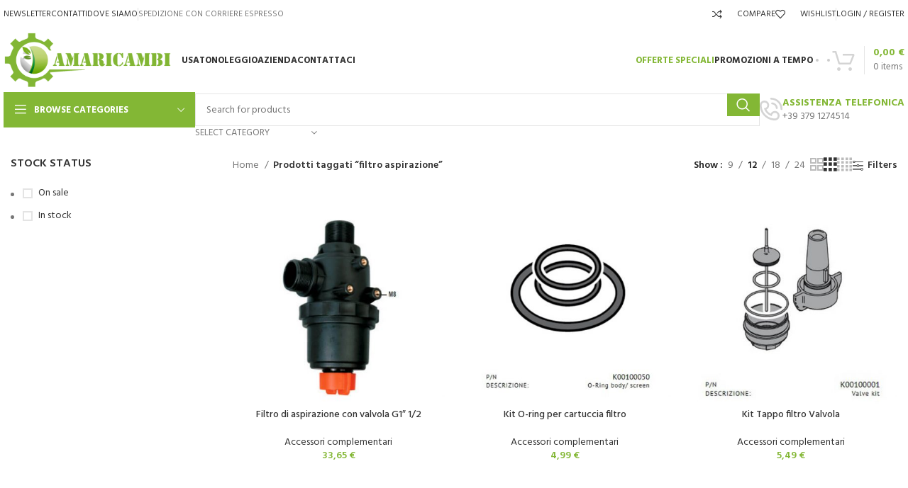

--- FILE ---
content_type: text/html; charset=UTF-8
request_url: https://amaricambi.it/tag-prodotto/filtro-aspirazione/
body_size: 38886
content:
<!DOCTYPE html>
<html lang="it-IT">
<head>
	<meta charset="UTF-8">
	<link rel="profile" href="https://gmpg.org/xfn/11">
	<link rel="pingback" href="https://amaricambi.it/xmlrpc.php">

	<meta name='robots' content='index, follow, max-image-preview:large, max-snippet:-1, max-video-preview:-1' />

	<!-- This site is optimized with the Yoast SEO plugin v22.8 - https://yoast.com/wordpress/plugins/seo/ -->
	<link media="all" href="https://amaricambi.it/wp-content/cache/autoptimize/css/autoptimize_7b9f38471edbb1489ba7234986e15215.css" rel="stylesheet"><title>filtro aspirazione Archivi - Ricambi Agricoli</title>
	<link rel="canonical" href="https://amaricambi.it/tag-prodotto/filtro-aspirazione/" />
	<meta property="og:locale" content="it_IT" />
	<meta property="og:type" content="article" />
	<meta property="og:title" content="filtro aspirazione Archivi - Ricambi Agricoli" />
	<meta property="og:url" content="https://amaricambi.it/tag-prodotto/filtro-aspirazione/" />
	<meta property="og:site_name" content="Ricambi Agricoli" />
	<meta name="twitter:card" content="summary_large_image" />
	<script type="application/ld+json" class="yoast-schema-graph">{"@context":"https://schema.org","@graph":[{"@type":"CollectionPage","@id":"https://amaricambi.it/tag-prodotto/filtro-aspirazione/","url":"https://amaricambi.it/tag-prodotto/filtro-aspirazione/","name":"filtro aspirazione Archivi - Ricambi Agricoli","isPartOf":{"@id":"https://amaricambi.it/#website"},"primaryImageOfPage":{"@id":"https://amaricambi.it/tag-prodotto/filtro-aspirazione/#primaryimage"},"image":{"@id":"https://amaricambi.it/tag-prodotto/filtro-aspirazione/#primaryimage"},"thumbnailUrl":"https://amaricambi.it/wp-content/uploads/2022/12/filtro-aspirazione-amaricambi.jpeg","breadcrumb":{"@id":"https://amaricambi.it/tag-prodotto/filtro-aspirazione/#breadcrumb"},"inLanguage":"it-IT"},{"@type":"ImageObject","inLanguage":"it-IT","@id":"https://amaricambi.it/tag-prodotto/filtro-aspirazione/#primaryimage","url":"https://amaricambi.it/wp-content/uploads/2022/12/filtro-aspirazione-amaricambi.jpeg","contentUrl":"https://amaricambi.it/wp-content/uploads/2022/12/filtro-aspirazione-amaricambi.jpeg","width":500,"height":500},{"@type":"BreadcrumbList","@id":"https://amaricambi.it/tag-prodotto/filtro-aspirazione/#breadcrumb","itemListElement":[{"@type":"ListItem","position":1,"name":"Home","item":"https://amaricambi.it/"},{"@type":"ListItem","position":2,"name":"filtro aspirazione"}]},{"@type":"WebSite","@id":"https://amaricambi.it/#website","url":"https://amaricambi.it/","name":"Ricambi Agricoli","description":"Tutto per l&#039;agricoltura","potentialAction":[{"@type":"SearchAction","target":{"@type":"EntryPoint","urlTemplate":"https://amaricambi.it/?s={search_term_string}"},"query-input":"required name=search_term_string"}],"inLanguage":"it-IT"}]}</script>
	<!-- / Yoast SEO plugin. -->


<link rel='dns-prefetch' href='//www.googletagmanager.com' />
<link rel='dns-prefetch' href='//fonts.googleapis.com' />
<link rel="alternate" type="application/rss+xml" title="Ricambi Agricoli &raquo; Feed" href="https://amaricambi.it/feed/" />
<link rel="alternate" type="application/rss+xml" title="Ricambi Agricoli &raquo; Feed dei commenti" href="https://amaricambi.it/comments/feed/" />
<link rel="alternate" type="application/rss+xml" title="Feed Ricambi Agricoli &raquo; filtro aspirazione Tag" href="https://amaricambi.it/tag-prodotto/filtro-aspirazione/feed/" />











<link rel='stylesheet' id='elementor-post-9364-css' href='https://amaricambi.it/wp-content/cache/autoptimize/css/autoptimize_single_53f3d1513f13745ee3e3976e28b26041.css?ver=1717590338' type='text/css' media='all' />





































































<link rel='stylesheet' id='xts-google-fonts-css' href='https://fonts.googleapis.com/css?family=Hind%3A400%2C600%2C500%2C700%7CRaleway%3A400%2C600&#038;ver=7.5.1' type='text/css' media='all' />
<link rel='stylesheet' id='google-fonts-1-css' href='https://fonts.googleapis.com/css?family=Roboto%3A100%2C100italic%2C200%2C200italic%2C300%2C300italic%2C400%2C400italic%2C500%2C500italic%2C600%2C600italic%2C700%2C700italic%2C800%2C800italic%2C900%2C900italic%7CRoboto+Slab%3A100%2C100italic%2C200%2C200italic%2C300%2C300italic%2C400%2C400italic%2C500%2C500italic%2C600%2C600italic%2C700%2C700italic%2C800%2C800italic%2C900%2C900italic&#038;display=auto&#038;ver=6.4.1' type='text/css' media='all' />
<link rel="preconnect" href="https://fonts.gstatic.com/" crossorigin><script type="text/javascript" id="woocommerce-google-analytics-integration-gtag-js-after">
/* <![CDATA[ */
/* Google Analytics for WooCommerce (gtag.js) */
					window.dataLayer = window.dataLayer || [];
					function gtag(){dataLayer.push(arguments);}
					// Set up default consent state.
					for ( const mode of [{"analytics_storage":"denied","ad_storage":"denied","ad_user_data":"denied","ad_personalization":"denied","region":["AT","BE","BG","HR","CY","CZ","DK","EE","FI","FR","DE","GR","HU","IS","IE","IT","LV","LI","LT","LU","MT","NL","NO","PL","PT","RO","SK","SI","ES","SE","GB","CH"]}] || [] ) {
						gtag( "consent", "default", mode );
					}
					gtag("js", new Date());
					gtag("set", "developer_id.dOGY3NW", true);
					gtag("config", "UA-219662521-1", {"track_404":true,"allow_google_signals":true,"logged_in":false,"linker":{"domains":[],"allow_incoming":false},"custom_map":{"dimension1":"logged_in"}});
/* ]]> */
</script>
<script type="text/javascript" src="https://amaricambi.it/wp-includes/js/jquery/jquery.min.js?ver=3.7.1" id="jquery-core-js"></script>

<script type="text/javascript" id="print-invoices-packing-slip-labels-for-woocommerce_public-js-extra">
/* <![CDATA[ */
var wf_pklist_params_public = {"msgs":{"invoice_number_prompt_free_order":"\u2018Genera fattura per gli ordini gratuiti\u2019 \u00e8 disabilitato in Fattura > Generali > Opzioni avanzate. Stai cercando di generare la fattura per questo ordine gratuito. Procedere?","creditnote_number_prompt":"Il rimborso in questo ordine sembra non avere ancora un numero di credito. Vuoi generarne uno manualmente?","invoice_number_prompt_no_from_addr":"Compila il campo `indirizzo del mittente` nelle impostazioni generali del plugin.","invoice_title_prompt":"Fattura","invoice_number_prompt":"il numero non \u00e8 stato ancora generato. Vuoi generarne uno manualmente?","pop_dont_show_again":false}};
/* ]]> */
</script>

<script type="text/javascript" id="tiered-pricing-table-front-js-js-extra">
/* <![CDATA[ */
var tieredPricingGlobalData = {"loadVariationTieredPricingNonce":"04136d1928","isPremium":"no","currencyOptions":{"currency_symbol":"&euro;","decimal_separator":",","thousand_separator":".","decimals":2,"price_format":"%2$s&nbsp;%1$s","trim_zeros":false},"supportedVariableProductTypes":["variable","variable-subscription"],"supportedSimpleProductTypes":["simple","subscription","variation"]};
/* ]]> */
</script>


<script type="text/javascript" id="wc-add-to-cart-js-extra">
/* <![CDATA[ */
var wc_add_to_cart_params = {"ajax_url":"\/wp-admin\/admin-ajax.php","wc_ajax_url":"\/?wc-ajax=%%endpoint%%","i18n_view_cart":"Visualizza carrello","cart_url":"https:\/\/amaricambi.it\/carrello\/","is_cart":"","cart_redirect_after_add":"no"};
/* ]]> */
</script>


<script type="text/javascript" id="woocommerce-js-extra">
/* <![CDATA[ */
var woocommerce_params = {"ajax_url":"\/wp-admin\/admin-ajax.php","wc_ajax_url":"\/?wc-ajax=%%endpoint%%"};
/* ]]> */
</script>

<script type="text/javascript" id="WCPAY_ASSETS-js-extra">
/* <![CDATA[ */
var wcpayAssets = {"url":"https:\/\/amaricambi.it\/wp-content\/plugins\/woocommerce-payments\/dist\/"};
/* ]]> */
</script>


<link rel="https://api.w.org/" href="https://amaricambi.it/wp-json/" /><link rel="alternate" type="application/json" href="https://amaricambi.it/wp-json/wp/v2/product_tag/573" /><link rel="EditURI" type="application/rsd+xml" title="RSD" href="https://amaricambi.it/xmlrpc.php?rsd" />
<meta name="generator" content="WordPress 6.4.1" />
<meta name="generator" content="WooCommerce 8.9.4" />
 
 <script id="Cookiebot" src="https://consent.cookiebot.com/uc.js" data-cbid="1aa4dc86-6098-4f8e-af54-c7888b614786" data-blockingmode="auto" type="text/javascript"></script> 
    <!-- Google tag (gtag.js) -->
    <script async src="https://www.googletagmanager.com/gtag/js?id=G-Z30R1C3TNL"></script>
    <script>
      window.dataLayer = window.dataLayer || [];
      function gtag(){dataLayer.push(arguments);}
      gtag('js', new Date());
  
      gtag('config', 'G-Z30R1C3TNL');
    </script>
        <!-- Google tag (gtag.js) --> 
    <script async src="https://www.googletagmanager.com/gtag/js?id=AW-11080744697"></script> 
    <script> window.dataLayer = window.dataLayer || []; 
    function gtag(){dataLayer.push(arguments);} 
    gtag('js', new Date()); 
    gtag('config', 'AW-11080744697'); 
    </script>
        <!-- Event snippet for Website sale conversion page --> 
    <script> gtag('event', 'conversion', { 'send_to': 'AW-11080744697/EeyHCJmM24kYEPn92qMp', 'transaction_id': '' }); </script>
    					<meta name="viewport" content="width=device-width, initial-scale=1.0, maximum-scale=1.0, user-scalable=no">
										<noscript><style>.woocommerce-product-gallery{ opacity: 1 !important; }</style></noscript>
	<meta name="generator" content="Elementor 3.21.8; features: e_optimized_assets_loading, e_optimized_css_loading, additional_custom_breakpoints; settings: css_print_method-external, google_font-enabled, font_display-auto">

<!-- BEGIN recaptcha, injected by plugin wp-recaptcha-integration  -->

<!-- END recaptcha -->
<meta name="generator" content="Powered by Slider Revolution 6.5.10 - responsive, Mobile-Friendly Slider Plugin for WordPress with comfortable drag and drop interface." />
<link rel="icon" href="https://amaricambi.it/wp-content/uploads/2022/02/cropped-icona_browser-32x32.png" sizes="32x32" />
<link rel="icon" href="https://amaricambi.it/wp-content/uploads/2022/02/cropped-icona_browser-192x192.png" sizes="192x192" />
<link rel="apple-touch-icon" href="https://amaricambi.it/wp-content/uploads/2022/02/cropped-icona_browser-180x180.png" />
<meta name="msapplication-TileImage" content="https://amaricambi.it/wp-content/uploads/2022/02/cropped-icona_browser-270x270.png" />
<script type="text/javascript">function setREVStartSize(e){
			//window.requestAnimationFrame(function() {				 
				window.RSIW = window.RSIW===undefined ? window.innerWidth : window.RSIW;	
				window.RSIH = window.RSIH===undefined ? window.innerHeight : window.RSIH;	
				try {								
					var pw = document.getElementById(e.c).parentNode.offsetWidth,
						newh;
					pw = pw===0 || isNaN(pw) ? window.RSIW : pw;
					e.tabw = e.tabw===undefined ? 0 : parseInt(e.tabw);
					e.thumbw = e.thumbw===undefined ? 0 : parseInt(e.thumbw);
					e.tabh = e.tabh===undefined ? 0 : parseInt(e.tabh);
					e.thumbh = e.thumbh===undefined ? 0 : parseInt(e.thumbh);
					e.tabhide = e.tabhide===undefined ? 0 : parseInt(e.tabhide);
					e.thumbhide = e.thumbhide===undefined ? 0 : parseInt(e.thumbhide);
					e.mh = e.mh===undefined || e.mh=="" || e.mh==="auto" ? 0 : parseInt(e.mh,0);		
					if(e.layout==="fullscreen" || e.l==="fullscreen") 						
						newh = Math.max(e.mh,window.RSIH);					
					else{					
						e.gw = Array.isArray(e.gw) ? e.gw : [e.gw];
						for (var i in e.rl) if (e.gw[i]===undefined || e.gw[i]===0) e.gw[i] = e.gw[i-1];					
						e.gh = e.el===undefined || e.el==="" || (Array.isArray(e.el) && e.el.length==0)? e.gh : e.el;
						e.gh = Array.isArray(e.gh) ? e.gh : [e.gh];
						for (var i in e.rl) if (e.gh[i]===undefined || e.gh[i]===0) e.gh[i] = e.gh[i-1];
											
						var nl = new Array(e.rl.length),
							ix = 0,						
							sl;					
						e.tabw = e.tabhide>=pw ? 0 : e.tabw;
						e.thumbw = e.thumbhide>=pw ? 0 : e.thumbw;
						e.tabh = e.tabhide>=pw ? 0 : e.tabh;
						e.thumbh = e.thumbhide>=pw ? 0 : e.thumbh;					
						for (var i in e.rl) nl[i] = e.rl[i]<window.RSIW ? 0 : e.rl[i];
						sl = nl[0];									
						for (var i in nl) if (sl>nl[i] && nl[i]>0) { sl = nl[i]; ix=i;}															
						var m = pw>(e.gw[ix]+e.tabw+e.thumbw) ? 1 : (pw-(e.tabw+e.thumbw)) / (e.gw[ix]);					
						newh =  (e.gh[ix] * m) + (e.tabh + e.thumbh);
					}
					var el = document.getElementById(e.c);
					if (el!==null && el) el.style.height = newh+"px";					
					el = document.getElementById(e.c+"_wrapper");
					if (el!==null && el) {
						el.style.height = newh+"px";
						el.style.display = "block";
					}
				} catch(e){
					console.log("Failure at Presize of Slider:" + e)
				}					   
			//});
		  };</script>
			
						
			</head>

<body class="archive tax-product_tag term-filtro-aspirazione term-573 theme-woodmart woocommerce woocommerce-page woocommerce-no-js wrapper-custom  categories-accordion-on woodmart-archive-shop woodmart-ajax-shop-on offcanvas-sidebar-mobile offcanvas-sidebar-tablet elementor-default elementor-kit-9364">
			<script type="text/javascript" id="wd-flicker-fix">// Flicker fix.</script>	
	
	<div class="website-wrapper">
									<header class="whb-header whb-header_457148 whb-sticky-shadow whb-scroll-slide whb-sticky-clone whb-hide-on-scroll">
					<div class="whb-main-header">
	
<div class="whb-row whb-top-bar whb-not-sticky-row whb-without-bg whb-without-border whb-color-dark whb-flex-flex-middle">
	<div class="container">
		<div class="whb-flex-row whb-top-bar-inner">
			<div class="whb-column whb-col-left whb-visible-lg">
	
<div class="wd-header-nav wd-header-secondary-nav text-left wd-full-height" role="navigation" aria-label="Secondary navigation">
	<ul id="menu-top-bar-left" class="menu wd-nav wd-nav-secondary wd-style-bordered wd-gap-s"><li id="menu-item-9988" class="menu-item menu-item-type-post_type menu-item-object-page menu-item-9988 item-level-0 menu-simple-dropdown wd-event-hover" ><a href="https://amaricambi.it/newsletter/" class="woodmart-nav-link"><span class="nav-link-text">Newsletter</span></a></li>
<li id="menu-item-9963" class="menu-item menu-item-type-post_type menu-item-object-page menu-item-9963 item-level-0 menu-simple-dropdown wd-event-hover" ><a href="https://amaricambi.it/contatti/" class="woodmart-nav-link"><span class="nav-link-text">Contatti</span></a></li>
<li id="menu-item-9975" class="menu-item menu-item-type-post_type menu-item-object-page menu-item-9975 item-level-0 menu-simple-dropdown wd-event-hover" ><a href="https://amaricambi.it/dove-siamo/" class="woodmart-nav-link"><span class="nav-link-text">Dove siamo</span></a></li>
</ul></div><!--END MAIN-NAV-->
<div class="wd-header-divider wd-full-height "></div>
<div class="wd-header-text set-cont-mb-s reset-last-child ">SPEDIZIONE CON CORRIERE ESPRESSO</div>
</div>
<div class="whb-column whb-col-center whb-visible-lg">
	
<div class="wd-header-text set-cont-mb-s reset-last-child "></div>
</div>
<div class="whb-column whb-col-right whb-visible-lg">
	
<div class="wd-header-compare wd-tools-element wd-style-text wd-with-count wd-design-2 whb-lq71wwjy4ao6esyt7uxo">
	<a href="https://amaricambi.it/comparatore/" title="Compare products">
		
			<span class="wd-tools-icon">
				
									<span class="wd-tools-count">0</span>
							</span>
			<span class="wd-tools-text">
				Compare			</span>

			</a>
	</div>

<div class="wd-header-wishlist wd-tools-element wd-style-text wd-with-count wd-design-2 whb-m0o2cq44fbl2abr6qv7k" title="My Wishlist">
	<a href="https://amaricambi.it/wishlist/">
		
			<span class="wd-tools-icon">
				
									<span class="wd-tools-count">
						0					</span>
							</span>

			<span class="wd-tools-text">
				Wishlist			</span>

			</a>
</div>
<div class="wd-header-divider wd-full-height "></div><div class="wd-header-my-account wd-tools-element wd-event-hover wd-with-username wd-design-1 wd-account-style-text login-side-opener whb-oc1bx6355fls1gvye0js">
			<a href="https://amaricambi.it/mio-account/" title="My account">
			
				<span class="wd-tools-icon">
									</span>
				<span class="wd-tools-text">
				Login / Register			</span>

					</a>

			</div>
</div>
<div class="whb-column whb-col-mobile whb-hidden-lg whb-empty-column">
	</div>
		</div>
	</div>
</div>

<div class="whb-row whb-general-header whb-not-sticky-row whb-without-bg whb-without-border whb-color-dark whb-flex-flex-middle">
	<div class="container">
		<div class="whb-flex-row whb-general-header-inner">
			<div class="whb-column whb-col-left whb-visible-lg">
	<div class="site-logo">
	<a href="https://amaricambi.it/" class="wd-logo wd-main-logo" rel="home" aria-label="Site logo">
		<img fetchpriority="high" width="3373" height="1142" src="https://amaricambi.it/wp-content/uploads/2022/02/amaricambi_logo_store.png" class="attachment-full size-full" alt="" style="max-width:257px;" decoding="async" srcset="https://amaricambi.it/wp-content/uploads/2022/02/amaricambi_logo_store.png 3373w, https://amaricambi.it/wp-content/uploads/2022/02/amaricambi_logo_store-430x146.png 430w, https://amaricambi.it/wp-content/uploads/2022/02/amaricambi_logo_store-150x51.png 150w, https://amaricambi.it/wp-content/uploads/2022/02/amaricambi_logo_store-700x237.png 700w, https://amaricambi.it/wp-content/uploads/2022/02/amaricambi_logo_store-400x135.png 400w, https://amaricambi.it/wp-content/uploads/2022/02/amaricambi_logo_store-1300x440.png 1300w, https://amaricambi.it/wp-content/uploads/2022/02/amaricambi_logo_store-768x260.png 768w, https://amaricambi.it/wp-content/uploads/2022/02/amaricambi_logo_store-1536x520.png 1536w, https://amaricambi.it/wp-content/uploads/2022/02/amaricambi_logo_store-2048x693.png 2048w, https://amaricambi.it/wp-content/uploads/2022/02/amaricambi_logo_store-860x291.png 860w" sizes="(max-width: 3373px) 100vw, 3373px" />	</a>
	</div>
</div>
<div class="whb-column whb-col-center whb-visible-lg">
	<div class="whb-space-element " style="width:15px;"></div><div class="wd-header-nav wd-header-main-nav text-left wd-design-1" role="navigation" aria-label="Main navigation">
	<ul id="menu-main-navigation" class="menu wd-nav wd-nav-main wd-style-underline wd-gap-s"><li id="menu-item-9660" class="menu-item menu-item-type-taxonomy menu-item-object-product_cat menu-item-9660 item-level-0 menu-simple-dropdown wd-event-hover" ><a href="https://amaricambi.it/categoria-prodotto/usato/" class="woodmart-nav-link"><span class="nav-link-text">Usato</span></a></li>
<li id="menu-item-9661" class="menu-item menu-item-type-taxonomy menu-item-object-product_cat menu-item-9661 item-level-0 menu-simple-dropdown wd-event-hover" ><a href="https://amaricambi.it/categoria-prodotto/noleggio/" class="woodmart-nav-link"><span class="nav-link-text">Noleggio</span></a></li>
<li id="menu-item-9557" class="menu-item menu-item-type-post_type menu-item-object-page menu-item-9557 item-level-0 menu-simple-dropdown wd-event-hover" ><a href="https://amaricambi.it/azienda/" class="woodmart-nav-link"><span class="nav-link-text">Azienda</span></a></li>
<li id="menu-item-9558" class="menu-item menu-item-type-post_type menu-item-object-page menu-item-9558 item-level-0 menu-simple-dropdown wd-event-hover" ><a href="https://amaricambi.it/contatti/" class="woodmart-nav-link"><span class="nav-link-text">Contattaci</span></a></li>
</ul></div><!--END MAIN-NAV-->
</div>
<div class="whb-column whb-col-right whb-visible-lg">
	
<div class="wd-header-nav wd-header-secondary-nav text-left" role="navigation" aria-label="Secondary navigation">
	<ul id="menu-header-link" class="menu wd-nav wd-nav-secondary wd-style-separated wd-gap-s"><li id="menu-item-9547" class="color-primary menu-item menu-item-type-custom menu-item-object-custom menu-item-9547 item-level-0 menu-simple-dropdown wd-event-hover" ><a href="#" class="woodmart-nav-link"><span class="nav-link-text">OFFERTE SPECIALI</span></a></li>
<li id="menu-item-9548" class="menu-item menu-item-type-custom menu-item-object-custom menu-item-9548 item-level-0 menu-simple-dropdown wd-event-hover" ><a href="#" class="woodmart-nav-link"><span class="nav-link-text">PROMOZIONI A TEMPO</span></a></li>
</ul></div><!--END MAIN-NAV-->

			<div class=" wd-social-icons icons-design-bordered icons-size-small color-scheme-dark social-follow social-form-circle text-center">

				
									<a rel="noopener noreferrer nofollow" href="https://it-it.facebook.com/AltamuraRicambi/" target="_blank" class=" wd-social-icon social-facebook" aria-label="Facebook social link">
						<span class="wd-icon"></span>
											</a>
				
				
				
									<a rel="noopener noreferrer nofollow" href="https://www.instagram.com/altamuramacchine/?hl=it" target="_blank" class=" wd-social-icon social-instagram" aria-label="Instagram social link">
						<span class="wd-icon"></span>
											</a>
				
				
				
				
				
				
				
				
				
				
				
				
				
				
								
								
				
				
								
				
			</div>

		
<div class="wd-header-cart wd-tools-element wd-design-3 cart-widget-opener whb-hnpws0cjqur1ews692nt">
	<a href="https://amaricambi.it/carrello/" title="Shopping cart">
		
			<span class="wd-tools-icon">
											</span>
			<span class="wd-tools-text">
											<span class="wd-cart-number wd-tools-count">0 <span>items</span></span>
						
										<span class="wd-cart-subtotal"><span class="woocommerce-Price-amount amount"><bdi>0,00&nbsp;<span class="woocommerce-Price-currencySymbol">&euro;</span></bdi></span></span>
					</span>

			</a>
	</div>
</div>
<div class="whb-column whb-mobile-left whb-hidden-lg">
	<div class="wd-tools-element wd-header-mobile-nav wd-style-text wd-design-1 whb-86c54hkfcxzay473nbxq">
	<a href="#" rel="nofollow" aria-label="Open mobile menu">
		
		<span class="wd-tools-icon">
					</span>

		<span class="wd-tools-text">Menu</span>

			</a>
</div><!--END wd-header-mobile-nav--></div>
<div class="whb-column whb-mobile-center whb-hidden-lg">
	<div class="site-logo">
	<a href="https://amaricambi.it/" class="wd-logo wd-main-logo" rel="home" aria-label="Site logo">
		<img width="3373" height="1142" src="https://amaricambi.it/wp-content/uploads/2022/02/amaricambi_logo_store.png" class="attachment-full size-full" alt="" style="max-width:179px;" decoding="async" srcset="https://amaricambi.it/wp-content/uploads/2022/02/amaricambi_logo_store.png 3373w, https://amaricambi.it/wp-content/uploads/2022/02/amaricambi_logo_store-430x146.png 430w, https://amaricambi.it/wp-content/uploads/2022/02/amaricambi_logo_store-150x51.png 150w, https://amaricambi.it/wp-content/uploads/2022/02/amaricambi_logo_store-700x237.png 700w, https://amaricambi.it/wp-content/uploads/2022/02/amaricambi_logo_store-400x135.png 400w, https://amaricambi.it/wp-content/uploads/2022/02/amaricambi_logo_store-1300x440.png 1300w, https://amaricambi.it/wp-content/uploads/2022/02/amaricambi_logo_store-768x260.png 768w, https://amaricambi.it/wp-content/uploads/2022/02/amaricambi_logo_store-1536x520.png 1536w, https://amaricambi.it/wp-content/uploads/2022/02/amaricambi_logo_store-2048x693.png 2048w, https://amaricambi.it/wp-content/uploads/2022/02/amaricambi_logo_store-860x291.png 860w" sizes="(max-width: 3373px) 100vw, 3373px" />	</a>
	</div>
</div>
<div class="whb-column whb-mobile-right whb-hidden-lg">
	
<div class="wd-header-cart wd-tools-element wd-design-5 cart-widget-opener whb-ndx4b4akay56w7l14zk7">
	<a href="https://amaricambi.it/carrello/" title="Shopping cart">
		
			<span class="wd-tools-icon wd-icon-alt">
															<span class="wd-cart-number wd-tools-count">0 <span>items</span></span>
									</span>
			<span class="wd-tools-text">
				
										<span class="wd-cart-subtotal"><span class="woocommerce-Price-amount amount"><bdi>0,00&nbsp;<span class="woocommerce-Price-currencySymbol">&euro;</span></bdi></span></span>
					</span>

			</a>
	</div>
</div>
		</div>
	</div>
</div>

<div class="whb-row whb-header-bottom whb-not-sticky-row whb-without-bg whb-without-border whb-color-dark whb-flex-flex-middle">
	<div class="container">
		<div class="whb-flex-row whb-header-bottom-inner">
			<div class="whb-column whb-col-left whb-visible-lg">
	
<div class="wd-header-cats wd-style-1 wd-event-hover whb-b422s6g0jjvsxflot7sp" role="navigation" aria-label="Header categories navigation">
	<span class="menu-opener color-scheme-light">
					<span class="menu-opener-icon"></span>
		
		<span class="menu-open-label">
			Browse Categories		</span>
	</span>
	<div class="wd-dropdown wd-dropdown-cats">
		<ul id="menu-categories" class="menu wd-nav wd-nav-vertical wd-design-default"><li id="menu-item-9644" class="menu-item menu-item-type-taxonomy menu-item-object-product_cat menu-item-has-children menu-item-9644 item-level-0 menu-simple-dropdown wd-event-hover" ><a href="https://amaricambi.it/categoria-prodotto/raccolta-olive/" class="woodmart-nav-link"><span class="wd-nav-icon fa fa-tree"></span><span class="nav-link-text">Raccolta Olive</span></a><div class="color-scheme-dark wd-design-default wd-dropdown-menu wd-dropdown"><div class="container">
<ul class="wd-sub-menu color-scheme-dark">
	<li id="menu-item-9666" class="menu-item menu-item-type-taxonomy menu-item-object-product_cat menu-item-has-children menu-item-9666 item-level-1 wd-event-hover" ><a href="https://amaricambi.it/categoria-prodotto/raccolta-olive/compressori/" class="woodmart-nav-link">Compressori</a>
	<ul class="sub-sub-menu wd-dropdown">
		<li id="menu-item-9672" class="menu-item menu-item-type-taxonomy menu-item-object-product_cat menu-item-9672 item-level-2 wd-event-hover" ><a href="https://amaricambi.it/categoria-prodotto/raccolta-olive/compressori/trazionato/" class="woodmart-nav-link">Trazionato</a></li>
		<li id="menu-item-9673" class="menu-item menu-item-type-taxonomy menu-item-object-product_cat menu-item-9673 item-level-2 wd-event-hover" ><a href="https://amaricambi.it/categoria-prodotto/raccolta-olive/compressori/carrellato/" class="woodmart-nav-link">Carrellato</a></li>
	</ul>
</li>
	<li id="menu-item-9664" class="menu-item menu-item-type-taxonomy menu-item-object-product_cat menu-item-9664 item-level-1 wd-event-hover" ><a href="https://amaricambi.it/categoria-prodotto/raccolta-olive/abbacchiatori-elettrici/" class="woodmart-nav-link">Abbacchiatori elettrici</a></li>
	<li id="menu-item-9668" class="menu-item menu-item-type-taxonomy menu-item-object-product_cat menu-item-9668 item-level-1 wd-event-hover" ><a href="https://amaricambi.it/categoria-prodotto/raccolta-olive/rete-antispina/" class="woodmart-nav-link">Rete antispina</a></li>
	<li id="menu-item-9667" class="menu-item menu-item-type-taxonomy menu-item-object-product_cat menu-item-9667 item-level-1 wd-event-hover" ><a href="https://amaricambi.it/categoria-prodotto/raccolta-olive/aste-fisse-e-telescopiche-per-la-raccolta-dellolive/" class="woodmart-nav-link">Aste fisse e telescopiche per la raccolta dell&#8217;olive</a></li>
	<li id="menu-item-9663" class="menu-item menu-item-type-taxonomy menu-item-object-product_cat menu-item-9663 item-level-1 wd-event-hover" ><a href="https://amaricambi.it/categoria-prodotto/raccolta-olive/abbacchiatori-ad-aria/" class="woodmart-nav-link">Abbacchiatori ad aria</a></li>
	<li id="menu-item-9669" class="menu-item menu-item-type-taxonomy menu-item-object-product_cat menu-item-9669 item-level-1 wd-event-hover" ><a href="https://amaricambi.it/categoria-prodotto/raccolta-olive/avvolgitubo/" class="woodmart-nav-link">Avvolgitubo</a></li>
	<li id="menu-item-9670" class="menu-item menu-item-type-taxonomy menu-item-object-product_cat menu-item-9670 item-level-1 wd-event-hover" ><a href="https://amaricambi.it/categoria-prodotto/raccolta-olive/defogliatore/" class="woodmart-nav-link">Defogliatore</a></li>
	<li id="menu-item-9671" class="menu-item menu-item-type-taxonomy menu-item-object-product_cat menu-item-9671 item-level-1 wd-event-hover" ><a href="https://amaricambi.it/categoria-prodotto/raccolta-olive/accessori-raccolta-olive/" class="woodmart-nav-link">Accessori raccolta olive</a></li>
	<li id="menu-item-9665" class="menu-item menu-item-type-taxonomy menu-item-object-product_cat menu-item-has-children menu-item-9665 item-level-1 wd-event-hover" ><a href="https://amaricambi.it/categoria-prodotto/raccolta-olive/ricambi-abbacchiatore/" class="woodmart-nav-link">Ricambi abbacchiatore</a>
	<ul class="sub-sub-menu wd-dropdown">
		<li id="menu-item-13751" class="menu-item menu-item-type-taxonomy menu-item-object-product_cat menu-item-13751 item-level-2 wd-event-hover" ><a href="https://amaricambi.it/categoria-prodotto/raccolta-olive/ricambi-abbacchiatore/ricambi-zanon/" class="woodmart-nav-link">Ricambi ZANON</a></li>
		<li id="menu-item-13757" class="menu-item menu-item-type-taxonomy menu-item-object-product_cat menu-item-13757 item-level-2 wd-event-hover" ><a href="https://amaricambi.it/categoria-prodotto/raccolta-olive/ricambi-abbacchiatore/ricambi-lisam/" class="woodmart-nav-link">Ricambi LISAM</a></li>
		<li id="menu-item-13758" class="menu-item menu-item-type-taxonomy menu-item-object-product_cat menu-item-13758 item-level-2 wd-event-hover" ><a href="https://amaricambi.it/categoria-prodotto/raccolta-olive/ricambi-abbacchiatore/ricambi-minelli/" class="woodmart-nav-link">Ricambi MINELLI</a></li>
		<li id="menu-item-13756" class="menu-item menu-item-type-taxonomy menu-item-object-product_cat menu-item-13756 item-level-2 wd-event-hover" ><a href="https://amaricambi.it/categoria-prodotto/raccolta-olive/ricambi-abbacchiatore/ricambi-borrelli/" class="woodmart-nav-link">Ricambi BORRELLI</a></li>
	</ul>
</li>
</ul>
</div>
</div>
</li>
<li id="menu-item-9646" class="menu-item menu-item-type-taxonomy menu-item-object-product_cat menu-item-9646 item-level-0 menu-simple-dropdown wd-event-hover" ><a href="https://amaricambi.it/categoria-prodotto/giochi/" class="woodmart-nav-link"><span class="wd-nav-icon fa fa-gamepad"></span><span class="nav-link-text">Giochi</span></a></li>
<li id="menu-item-9647" class="menu-item menu-item-type-taxonomy menu-item-object-product_cat menu-item-9647 item-level-0 menu-simple-dropdown wd-event-hover" ><a href="https://amaricambi.it/categoria-prodotto/outlet/" class="woodmart-nav-link"><span class="wd-nav-icon fa fa-fas fa-snowplow"></span><span class="nav-link-text">Outlet</span></a></li>
<li id="menu-item-9651" class="menu-item menu-item-type-taxonomy menu-item-object-product_cat menu-item-has-children menu-item-9651 item-level-0 menu-simple-dropdown wd-event-hover" ><a href="https://amaricambi.it/categoria-prodotto/lavorazione-del-suolo/" class="woodmart-nav-link"><span class="wd-nav-icon fa fa-fas fa-tractor"></span><span class="nav-link-text">Lavorazione del suolo</span></a><div class="color-scheme-dark wd-design-default wd-dropdown-menu wd-dropdown"><div class="container">
<ul class="wd-sub-menu color-scheme-dark">
	<li id="menu-item-9674" class="menu-item menu-item-type-taxonomy menu-item-object-product_cat menu-item-9674 item-level-1 wd-event-hover" ><a href="https://amaricambi.it/categoria-prodotto/lavorazione-del-suolo/trinciatrici/" class="woodmart-nav-link">Trinciatrici</a></li>
	<li id="menu-item-9675" class="menu-item menu-item-type-taxonomy menu-item-object-product_cat menu-item-9675 item-level-1 wd-event-hover" ><a href="https://amaricambi.it/categoria-prodotto/lavorazione-del-suolo/zappatrici/" class="woodmart-nav-link">Zappatrici</a></li>
	<li id="menu-item-9676" class="menu-item menu-item-type-taxonomy menu-item-object-product_cat menu-item-9676 item-level-1 wd-event-hover" ><a href="https://amaricambi.it/categoria-prodotto/lavorazione-del-suolo/coltivatori-e-vibrocoltivatori/" class="woodmart-nav-link">Coltivatori e vibrocoltivatori</a></li>
	<li id="menu-item-9677" class="menu-item menu-item-type-taxonomy menu-item-object-product_cat menu-item-9677 item-level-1 wd-event-hover" ><a href="https://amaricambi.it/categoria-prodotto/lavorazione-del-suolo/dissodatori/" class="woodmart-nav-link">Dissodatori</a></li>
</ul>
</div>
</div>
</li>
<li id="menu-item-9652" class="menu-item menu-item-type-taxonomy menu-item-object-product_cat menu-item-has-children menu-item-9652 item-level-0 menu-simple-dropdown wd-event-hover" ><a href="https://amaricambi.it/categoria-prodotto/zootecnica/" class="woodmart-nav-link"><span class="wd-nav-icon fa fa-fas fa-paw"></span><span class="nav-link-text">Zootecnica</span></a><div class="color-scheme-dark wd-design-default wd-dropdown-menu wd-dropdown"><div class="container">
<ul class="wd-sub-menu color-scheme-dark">
	<li id="menu-item-9678" class="menu-item menu-item-type-taxonomy menu-item-object-product_cat menu-item-9678 item-level-1 wd-event-hover" ><a href="https://amaricambi.it/categoria-prodotto/zootecnica/elettrificatori-e-accessori/" class="woodmart-nav-link">Elettrificatori e accessori</a></li>
	<li id="menu-item-9679" class="menu-item menu-item-type-taxonomy menu-item-object-product_cat menu-item-9679 item-level-1 wd-event-hover" ><a href="https://amaricambi.it/categoria-prodotto/zootecnica/allevamento/" class="woodmart-nav-link">Allevamento</a></li>
	<li id="menu-item-9680" class="menu-item menu-item-type-taxonomy menu-item-object-product_cat menu-item-9680 item-level-1 wd-event-hover" ><a href="https://amaricambi.it/categoria-prodotto/zootecnica/accessori-produzione-latte/" class="woodmart-nav-link">Accessori produzione latte</a></li>
	<li id="menu-item-9681" class="menu-item menu-item-type-taxonomy menu-item-object-product_cat menu-item-9681 item-level-1 wd-event-hover" ><a href="https://amaricambi.it/categoria-prodotto/zootecnica/disinfestazione-e-derattizzazione/" class="woodmart-nav-link">Disinfestazione e derattizzazione</a></li>
	<li id="menu-item-9682" class="menu-item menu-item-type-taxonomy menu-item-object-product_cat menu-item-9682 item-level-1 wd-event-hover" ><a href="https://amaricambi.it/categoria-prodotto/zootecnica/attrezzatura-stalla/" class="woodmart-nav-link">Attrezzatura stalla</a></li>
</ul>
</div>
</div>
</li>
<li id="menu-item-9653" class="menu-item menu-item-type-taxonomy menu-item-object-product_cat menu-item-has-children menu-item-9653 item-level-0 menu-simple-dropdown wd-event-hover" ><a href="https://amaricambi.it/categoria-prodotto/attrezzatura-officina/" class="woodmart-nav-link"><span class="wd-nav-icon fa fa-fas fa-wrench"></span><span class="nav-link-text">Attrezzatura Officina</span></a><div class="color-scheme-dark wd-design-default wd-dropdown-menu wd-dropdown"><div class="container">
<ul class="wd-sub-menu color-scheme-dark">
	<li id="menu-item-9683" class="menu-item menu-item-type-taxonomy menu-item-object-product_cat menu-item-9683 item-level-1 wd-event-hover" ><a href="https://amaricambi.it/categoria-prodotto/attrezzatura-officina/macchine-da-officina/" class="woodmart-nav-link">Macchine da officina</a></li>
</ul>
</div>
</div>
</li>
<li id="menu-item-9654" class="menu-item menu-item-type-taxonomy menu-item-object-product_cat menu-item-has-children menu-item-9654 item-level-0 menu-simple-dropdown wd-event-hover" ><a href="https://amaricambi.it/categoria-prodotto/giardinaggio/" class="woodmart-nav-link"><span class="wd-nav-icon fa fa-fas fa-leaf"></span><span class="nav-link-text">Giardinaggio</span></a><div class="color-scheme-dark wd-design-default wd-dropdown-menu wd-dropdown"><div class="container">
<ul class="wd-sub-menu color-scheme-dark">
	<li id="menu-item-9711" class="menu-item menu-item-type-taxonomy menu-item-object-product_cat menu-item-has-children menu-item-9711 item-level-1 wd-event-hover" ><a href="https://amaricambi.it/categoria-prodotto/giardinaggio/forbici-potatori/" class="woodmart-nav-link">Forbici / Potatori</a>
	<ul class="sub-sub-menu wd-dropdown">
		<li id="menu-item-14038" class="menu-item menu-item-type-custom menu-item-object-custom menu-item-has-children menu-item-14038 item-level-2 wd-event-hover" ><a href="https://amaricambi.it/categoria-prodotto/giardinaggio/forbici/forbici-elettriche/" class="woodmart-nav-link">Forbici elettriche</a>
		<ul class="sub-sub-menu wd-dropdown">
			<li id="menu-item-14337" class="menu-item menu-item-type-taxonomy menu-item-object-product_cat menu-item-14337 item-level-3 wd-event-hover" ><a href="https://amaricambi.it/categoria-prodotto/giardinaggio/forbici-potatori/ricambi/" class="woodmart-nav-link">Ricambi</a></li>
		</ul>
</li>
		<li id="menu-item-14108" class="menu-item menu-item-type-taxonomy menu-item-object-product_cat menu-item-14108 item-level-2 wd-event-hover" ><a href="https://amaricambi.it/categoria-prodotto/giardinaggio/forbici-potatori/forbici-manuali/" class="woodmart-nav-link">Forbici/ Seghetti manuali</a></li>
	</ul>
</li>
	<li id="menu-item-9684" class="menu-item menu-item-type-taxonomy menu-item-object-product_cat menu-item-9684 item-level-1 wd-event-hover" ><a href="https://amaricambi.it/categoria-prodotto/giardinaggio/ricambi-motoseghe/" class="woodmart-nav-link">Ricambi motoseghe</a></li>
	<li id="menu-item-9685" class="menu-item menu-item-type-taxonomy menu-item-object-product_cat menu-item-has-children menu-item-9685 item-level-1 wd-event-hover" ><a href="https://amaricambi.it/categoria-prodotto/giardinaggio/spazzatrici/" class="woodmart-nav-link">Spazzatrici</a>
	<ul class="sub-sub-menu wd-dropdown">
		<li id="menu-item-9686" class="menu-item menu-item-type-taxonomy menu-item-object-product_cat menu-item-9686 item-level-2 wd-event-hover" ><a href="https://amaricambi.it/categoria-prodotto/giardinaggio/spazzatrici/spazzatrici-a-scoppio/" class="woodmart-nav-link">Spazzatrici a scoppio</a></li>
		<li id="menu-item-9687" class="menu-item menu-item-type-taxonomy menu-item-object-product_cat menu-item-9687 item-level-2 wd-event-hover" ><a href="https://amaricambi.it/categoria-prodotto/giardinaggio/spazzatrici/spazzatrici-a-spinta/" class="woodmart-nav-link">Spazzatrici a spinta</a></li>
	</ul>
</li>
	<li id="menu-item-9688" class="menu-item menu-item-type-taxonomy menu-item-object-product_cat menu-item-has-children menu-item-9688 item-level-1 wd-event-hover" ><a href="https://amaricambi.it/categoria-prodotto/giardinaggio/tagliaerba-rasaerba/" class="woodmart-nav-link">Tagliaerba &#8211; Rasaerba</a>
	<ul class="sub-sub-menu wd-dropdown">
		<li id="menu-item-9690" class="menu-item menu-item-type-taxonomy menu-item-object-product_cat menu-item-9690 item-level-2 wd-event-hover" ><a href="https://amaricambi.it/categoria-prodotto/giardinaggio/tagliaerba-rasaerba/rasaerba-a-scoppio/" class="woodmart-nav-link">Rasaerba a scoppio</a></li>
		<li id="menu-item-9689" class="menu-item menu-item-type-taxonomy menu-item-object-product_cat menu-item-9689 item-level-2 wd-event-hover" ><a href="https://amaricambi.it/categoria-prodotto/giardinaggio/tagliaerba-rasaerba/rasaerba-a-batteria/" class="woodmart-nav-link">Rasaerba a batteria</a></li>
		<li id="menu-item-9691" class="menu-item menu-item-type-taxonomy menu-item-object-product_cat menu-item-9691 item-level-2 wd-event-hover" ><a href="https://amaricambi.it/categoria-prodotto/giardinaggio/tagliaerba-rasaerba/rasaerba-elettrico/" class="woodmart-nav-link">Rasaerba Elettrico</a></li>
		<li id="menu-item-9692" class="menu-item menu-item-type-taxonomy menu-item-object-product_cat menu-item-9692 item-level-2 wd-event-hover" ><a href="https://amaricambi.it/categoria-prodotto/giardinaggio/tagliaerba-rasaerba/tagliaerba-elicoidale/" class="woodmart-nav-link">Tagliaerba elicoidale</a></li>
	</ul>
</li>
	<li id="menu-item-9693" class="menu-item menu-item-type-taxonomy menu-item-object-product_cat menu-item-has-children menu-item-9693 item-level-1 wd-event-hover" ><a href="https://amaricambi.it/categoria-prodotto/giardinaggio/trattorini-tagliaerba/" class="woodmart-nav-link">Trattorini tagliaerba</a>
	<ul class="sub-sub-menu wd-dropdown">
		<li id="menu-item-9694" class="menu-item menu-item-type-taxonomy menu-item-object-product_cat menu-item-9694 item-level-2 wd-event-hover" ><a href="https://amaricambi.it/categoria-prodotto/giardinaggio/trattorini-tagliaerba/trattorini-a-scoppio/" class="woodmart-nav-link">Trattorini a scoppio</a></li>
	</ul>
</li>
	<li id="menu-item-9695" class="menu-item menu-item-type-taxonomy menu-item-object-product_cat menu-item-has-children menu-item-9695 item-level-1 wd-event-hover" ><a href="https://amaricambi.it/categoria-prodotto/giardinaggio/tagliasiepi/" class="woodmart-nav-link">Tagliasiepi</a>
	<ul class="sub-sub-menu wd-dropdown">
		<li id="menu-item-9696" class="menu-item menu-item-type-taxonomy menu-item-object-product_cat menu-item-9696 item-level-2 wd-event-hover" ><a href="https://amaricambi.it/categoria-prodotto/giardinaggio/tagliasiepi/tagliasiepi-a-scoppio/" class="woodmart-nav-link">Tagliasiepi a scoppio</a></li>
		<li id="menu-item-9697" class="menu-item menu-item-type-taxonomy menu-item-object-product_cat menu-item-9697 item-level-2 wd-event-hover" ><a href="https://amaricambi.it/categoria-prodotto/giardinaggio/tagliasiepi/tagliasiepi-elettrici/" class="woodmart-nav-link">Tagliasiepi elettrici</a></li>
	</ul>
</li>
	<li id="menu-item-9698" class="menu-item menu-item-type-taxonomy menu-item-object-product_cat menu-item-9698 item-level-1 wd-event-hover" ><a href="https://amaricambi.it/categoria-prodotto/giardinaggio/biotrituratori/" class="woodmart-nav-link">Biotrituratori</a></li>
	<li id="menu-item-9699" class="menu-item menu-item-type-taxonomy menu-item-object-product_cat menu-item-has-children menu-item-9699 item-level-1 wd-event-hover" ><a href="https://amaricambi.it/categoria-prodotto/giardinaggio/scarificatori/" class="woodmart-nav-link">Scarificatori</a>
	<ul class="sub-sub-menu wd-dropdown">
		<li id="menu-item-9700" class="menu-item menu-item-type-taxonomy menu-item-object-product_cat menu-item-9700 item-level-2 wd-event-hover" ><a href="https://amaricambi.it/categoria-prodotto/giardinaggio/scarificatori/scarificatori-a-scoppio/" class="woodmart-nav-link">Scarificatori a scoppio</a></li>
		<li id="menu-item-9701" class="menu-item menu-item-type-taxonomy menu-item-object-product_cat menu-item-9701 item-level-2 wd-event-hover" ><a href="https://amaricambi.it/categoria-prodotto/giardinaggio/scarificatori/scarificatori-elettrici/" class="woodmart-nav-link">Scarificatori elettrici</a></li>
	</ul>
</li>
	<li id="menu-item-9702" class="menu-item menu-item-type-taxonomy menu-item-object-product_cat menu-item-9702 item-level-1 wd-event-hover" ><a href="https://amaricambi.it/categoria-prodotto/giardinaggio/falciatrici-e-coltivatori/" class="woodmart-nav-link">Falciatrici e coltivatori</a></li>
	<li id="menu-item-9703" class="menu-item menu-item-type-taxonomy menu-item-object-product_cat menu-item-has-children menu-item-9703 item-level-1 wd-event-hover" ><a href="https://amaricambi.it/categoria-prodotto/giardinaggio/soffiatori/" class="woodmart-nav-link">Soffiatori</a>
	<ul class="sub-sub-menu wd-dropdown">
		<li id="menu-item-9704" class="menu-item menu-item-type-taxonomy menu-item-object-product_cat menu-item-9704 item-level-2 wd-event-hover" ><a href="https://amaricambi.it/categoria-prodotto/giardinaggio/soffiatori/soffiatori-a-scoppio/" class="woodmart-nav-link">Soffiatori a scoppio</a></li>
		<li id="menu-item-9705" class="menu-item menu-item-type-taxonomy menu-item-object-product_cat menu-item-9705 item-level-2 wd-event-hover" ><a href="https://amaricambi.it/categoria-prodotto/giardinaggio/soffiatori/soffiatori-elettrici/" class="woodmart-nav-link">Soffiatori elettrici</a></li>
	</ul>
</li>
	<li id="menu-item-9706" class="menu-item menu-item-type-taxonomy menu-item-object-product_cat menu-item-has-children menu-item-9706 item-level-1 wd-event-hover" ><a href="https://amaricambi.it/categoria-prodotto/giardinaggio/motoseghe/" class="woodmart-nav-link">Motoseghe</a>
	<ul class="sub-sub-menu wd-dropdown">
		<li id="menu-item-9707" class="menu-item menu-item-type-taxonomy menu-item-object-product_cat menu-item-9707 item-level-2 wd-event-hover" ><a href="https://amaricambi.it/categoria-prodotto/giardinaggio/motoseghe/motoseghe-a-scoppio/" class="woodmart-nav-link">Motoseghe a scoppio</a></li>
		<li id="menu-item-9708" class="menu-item menu-item-type-taxonomy menu-item-object-product_cat menu-item-9708 item-level-2 wd-event-hover" ><a href="https://amaricambi.it/categoria-prodotto/giardinaggio/motoseghe/motoseghe-elettriche/" class="woodmart-nav-link">Motoseghe elettriche</a></li>
	</ul>
</li>
	<li id="menu-item-9709" class="menu-item menu-item-type-taxonomy menu-item-object-product_cat menu-item-has-children menu-item-9709 item-level-1 wd-event-hover" ><a href="https://amaricambi.it/categoria-prodotto/giardinaggio/giardinaggio-forestazione/" class="woodmart-nav-link">Giardinaggio forestazione</a>
	<ul class="sub-sub-menu wd-dropdown">
		<li id="menu-item-9710" class="menu-item menu-item-type-taxonomy menu-item-object-product_cat menu-item-9710 item-level-2 wd-event-hover" ><a href="https://amaricambi.it/categoria-prodotto/giardinaggio/giardinaggio-forestazione/accessori-decespugliatori/" class="woodmart-nav-link">Accessori Decespugliatori</a></li>
		<li id="menu-item-9712" class="menu-item menu-item-type-taxonomy menu-item-object-product_cat menu-item-9712 item-level-2 wd-event-hover" ><a href="https://amaricambi.it/categoria-prodotto/giardinaggio/giardinaggio-forestazione/seghetti/" class="woodmart-nav-link">Seghetti</a></li>
		<li id="menu-item-9713" class="menu-item menu-item-type-taxonomy menu-item-object-product_cat menu-item-9713 item-level-2 wd-event-hover" ><a href="https://amaricambi.it/categoria-prodotto/giardinaggio/giardinaggio-forestazione/seghetti-da-potatura/" class="woodmart-nav-link">Seghetti da potatura</a></li>
		<li id="menu-item-9714" class="menu-item menu-item-type-taxonomy menu-item-object-product_cat menu-item-9714 item-level-2 wd-event-hover" ><a href="https://amaricambi.it/categoria-prodotto/giardinaggio/giardinaggio-forestazione/troncarami/" class="woodmart-nav-link">Troncarami</a></li>
		<li id="menu-item-9715" class="menu-item menu-item-type-taxonomy menu-item-object-product_cat menu-item-9715 item-level-2 wd-event-hover" ><a href="https://amaricambi.it/categoria-prodotto/giardinaggio/giardinaggio-forestazione/svettatoi/" class="woodmart-nav-link">Svettatoi</a></li>
		<li id="menu-item-9716" class="menu-item menu-item-type-taxonomy menu-item-object-product_cat menu-item-9716 item-level-2 wd-event-hover" ><a href="https://amaricambi.it/categoria-prodotto/giardinaggio/giardinaggio-forestazione/accessori-castellari/" class="woodmart-nav-link">Accessori Castellari</a></li>
	</ul>
</li>
	<li id="menu-item-9717" class="menu-item menu-item-type-taxonomy menu-item-object-product_cat menu-item-has-children menu-item-9717 item-level-1 wd-event-hover" ><a href="https://amaricambi.it/categoria-prodotto/giardinaggio/decespugliatori/" class="woodmart-nav-link">Decespugliatori</a>
	<ul class="sub-sub-menu wd-dropdown">
		<li id="menu-item-9718" class="menu-item menu-item-type-taxonomy menu-item-object-product_cat menu-item-9718 item-level-2 wd-event-hover" ><a href="https://amaricambi.it/categoria-prodotto/giardinaggio/decespugliatori/decespugliatori-a-scoppio/" class="woodmart-nav-link">Decespugliatori a scoppio</a></li>
		<li id="menu-item-9719" class="menu-item menu-item-type-taxonomy menu-item-object-product_cat menu-item-9719 item-level-2 wd-event-hover" ><a href="https://amaricambi.it/categoria-prodotto/giardinaggio/decespugliatori/decespugliatori-elettrici/" class="woodmart-nav-link">Decespugliatori elettrici</a></li>
	</ul>
</li>
	<li id="menu-item-9720" class="menu-item menu-item-type-taxonomy menu-item-object-product_cat menu-item-9720 item-level-1 wd-event-hover" ><a href="https://amaricambi.it/categoria-prodotto/giardinaggio/motozappe/" class="woodmart-nav-link">Motozappe</a></li>
	<li id="menu-item-9721" class="menu-item menu-item-type-taxonomy menu-item-object-product_cat menu-item-9721 item-level-1 wd-event-hover" ><a href="https://amaricambi.it/categoria-prodotto/giardinaggio/robot-tagliaerba/" class="woodmart-nav-link">Robot tagliaerba</a></li>
</ul>
</div>
</div>
</li>
<li id="menu-item-9655" class="menu-item menu-item-type-taxonomy menu-item-object-product_cat menu-item-has-children menu-item-9655 item-level-0 menu-simple-dropdown wd-event-hover" ><a href="https://amaricambi.it/categoria-prodotto/ricambi-ed-accessori/" class="woodmart-nav-link"><span class="wd-nav-icon fa fa-cogs"></span><span class="nav-link-text">Ricambi ed Accessori</span></a><div class="color-scheme-dark wd-design-default wd-dropdown-menu wd-dropdown"><div class="container">
<ul class="wd-sub-menu color-scheme-dark">
	<li id="menu-item-9722" class="menu-item menu-item-type-taxonomy menu-item-object-product_cat menu-item-9722 item-level-1 wd-event-hover" ><a href="https://amaricambi.it/categoria-prodotto/ricambi-ed-accessori/olio-e-lubrificanti/" class="woodmart-nav-link">Olio e lubrificanti</a></li>
	<li id="menu-item-9723" class="menu-item menu-item-type-taxonomy menu-item-object-product_cat menu-item-has-children menu-item-9723 item-level-1 wd-event-hover" ><a href="https://amaricambi.it/categoria-prodotto/ricambi-ed-accessori/irrorazione-e-diserbo/" class="woodmart-nav-link">Irrorazione e diserbo</a>
	<ul class="sub-sub-menu wd-dropdown">
		<li id="menu-item-14102" class="menu-item menu-item-type-taxonomy menu-item-object-product_cat menu-item-14102 item-level-2 wd-event-hover" ><a href="https://amaricambi.it/categoria-prodotto/ricambi-ed-accessori/irrorazione-e-diserbo/accessori-complementari/" class="woodmart-nav-link">Accessori complementari</a></li>
		<li id="menu-item-9724" class="menu-item menu-item-type-taxonomy menu-item-object-product_cat menu-item-9724 item-level-2 wd-event-hover" ><a href="https://amaricambi.it/categoria-prodotto/ricambi-ed-accessori/irrorazione-e-diserbo/ugelli-e-portaugelli/" class="woodmart-nav-link">Ugelli e portaugelli</a></li>
		<li id="menu-item-14104" class="menu-item menu-item-type-taxonomy menu-item-object-product_cat menu-item-14104 item-level-2 wd-event-hover" ><a href="https://amaricambi.it/categoria-prodotto/ricambi-ed-accessori/sistemi-di-controllo/" class="woodmart-nav-link">Sistemi di controllo</a></li>
		<li id="menu-item-14107" class="menu-item menu-item-type-taxonomy menu-item-object-product_cat menu-item-14107 item-level-2 wd-event-hover" ><a href="https://amaricambi.it/categoria-prodotto/ricambi-ed-accessori/gruppi-di-comando/" class="woodmart-nav-link">Gruppi di comando</a></li>
		<li id="menu-item-14105" class="menu-item menu-item-type-taxonomy menu-item-object-product_cat menu-item-14105 item-level-2 wd-event-hover" ><a href="https://amaricambi.it/categoria-prodotto/ricambi-ed-accessori/ricambi-comet/" class="woodmart-nav-link">Ricambi Comet</a></li>
		<li id="menu-item-14106" class="menu-item menu-item-type-taxonomy menu-item-object-product_cat menu-item-14106 item-level-2 wd-event-hover" ><a href="https://amaricambi.it/categoria-prodotto/ricambi-ed-accessori/ricambi-annovi-reverberi/" class="woodmart-nav-link">Ricambi Annovi &amp; Reverberi</a></li>
	</ul>
</li>
	<li id="menu-item-9725" class="menu-item menu-item-type-taxonomy menu-item-object-product_cat menu-item-has-children menu-item-9725 item-level-1 wd-event-hover" ><a href="https://amaricambi.it/categoria-prodotto/ricambi-ed-accessori/componenti-oleodinamici/" class="woodmart-nav-link">Componenti Oleodinamici</a>
	<ul class="sub-sub-menu wd-dropdown">
		<li id="menu-item-9726" class="menu-item menu-item-type-taxonomy menu-item-object-product_cat menu-item-9726 item-level-2 wd-event-hover" ><a href="https://amaricambi.it/categoria-prodotto/ricambi-ed-accessori/componenti-oleodinamici/distributori-accessori/" class="woodmart-nav-link">Distributori &amp; Accessori</a></li>
		<li id="menu-item-9729" class="menu-item menu-item-type-taxonomy menu-item-object-product_cat menu-item-9729 item-level-2 wd-event-hover" ><a href="https://amaricambi.it/categoria-prodotto/ricambi-ed-accessori/componenti-oleodinamici/pompe-gruppo-1/" class="woodmart-nav-link">Pompe GRUPPO 1</a></li>
		<li id="menu-item-9730" class="menu-item menu-item-type-taxonomy menu-item-object-product_cat menu-item-9730 item-level-2 wd-event-hover" ><a href="https://amaricambi.it/categoria-prodotto/ricambi-ed-accessori/componenti-oleodinamici/pompe-gruppo-2/" class="woodmart-nav-link">Pompe GRUPPO 2</a></li>
		<li id="menu-item-9731" class="menu-item menu-item-type-taxonomy menu-item-object-product_cat menu-item-9731 item-level-2 wd-event-hover" ><a href="https://amaricambi.it/categoria-prodotto/ricambi-ed-accessori/componenti-oleodinamici/pompe-gruppo-3/" class="woodmart-nav-link">Pompe GRUPPO 3</a></li>
		<li id="menu-item-9727" class="menu-item menu-item-type-taxonomy menu-item-object-product_cat menu-item-9727 item-level-2 wd-event-hover" ><a href="https://amaricambi.it/categoria-prodotto/ricambi-ed-accessori/componenti-oleodinamici/accessori-pompe/" class="woodmart-nav-link">Accessori pompe</a></li>
		<li id="menu-item-9728" class="menu-item menu-item-type-taxonomy menu-item-object-product_cat menu-item-9728 item-level-2 wd-event-hover" ><a href="https://amaricambi.it/categoria-prodotto/ricambi-ed-accessori/componenti-oleodinamici/pompe-a-mano/" class="woodmart-nav-link">Pompe a mano</a></li>
	</ul>
</li>
	<li id="menu-item-9732" class="menu-item menu-item-type-taxonomy menu-item-object-product_cat menu-item-has-children menu-item-9732 item-level-1 wd-event-hover" ><a href="https://amaricambi.it/categoria-prodotto/ricambi-ed-accessori/sedili-volanti-e-componenti/" class="woodmart-nav-link">Sedili volanti e componenti</a>
	<ul class="sub-sub-menu wd-dropdown">
		<li id="menu-item-9733" class="menu-item menu-item-type-taxonomy menu-item-object-product_cat menu-item-9733 item-level-2 wd-event-hover" ><a href="https://amaricambi.it/categoria-prodotto/ricambi-ed-accessori/sedili-volanti-e-componenti/sedili-e-ricambi/" class="woodmart-nav-link">Sedili e ricambi</a></li>
		<li id="menu-item-9734" class="menu-item menu-item-type-taxonomy menu-item-object-product_cat menu-item-9734 item-level-2 wd-event-hover" ><a href="https://amaricambi.it/categoria-prodotto/ricambi-ed-accessori/sedili-volanti-e-componenti/volanti/" class="woodmart-nav-link">Volanti</a></li>
	</ul>
</li>
	<li id="menu-item-9735" class="menu-item menu-item-type-taxonomy menu-item-object-product_cat menu-item-has-children menu-item-9735 item-level-1 wd-event-hover" ><a href="https://amaricambi.it/categoria-prodotto/ricambi-ed-accessori/materiale-elettrico-e-fanaleria/" class="woodmart-nav-link">Materiale elettrico e fanaleria</a>
	<ul class="sub-sub-menu wd-dropdown">
		<li id="menu-item-9736" class="menu-item menu-item-type-taxonomy menu-item-object-product_cat menu-item-9736 item-level-2 wd-event-hover" ><a href="https://amaricambi.it/categoria-prodotto/ricambi-ed-accessori/materiale-elettrico-e-fanaleria/girofari/" class="woodmart-nav-link">Girofari</a></li>
		<li id="menu-item-9737" class="menu-item menu-item-type-taxonomy menu-item-object-product_cat menu-item-9737 item-level-2 wd-event-hover" ><a href="https://amaricambi.it/categoria-prodotto/ricambi-ed-accessori/materiale-elettrico-e-fanaleria/piantoni-e-prese/" class="woodmart-nav-link">Piantoni e prese</a></li>
		<li id="menu-item-9738" class="menu-item menu-item-type-taxonomy menu-item-object-product_cat menu-item-9738 item-level-2 wd-event-hover" ><a href="https://amaricambi.it/categoria-prodotto/ricambi-ed-accessori/materiale-elettrico-e-fanaleria/fari-lavoro-e-led/" class="woodmart-nav-link">Fari lavoro e LED</a></li>
		<li id="menu-item-9739" class="menu-item menu-item-type-taxonomy menu-item-object-product_cat menu-item-9739 item-level-2 wd-event-hover" ><a href="https://amaricambi.it/categoria-prodotto/ricambi-ed-accessori/materiale-elettrico-e-fanaleria/fari-da-lavoro-alogeni/" class="woodmart-nav-link">Fari da lavoro alogeni</a></li>
		<li id="menu-item-9740" class="menu-item menu-item-type-taxonomy menu-item-object-product_cat menu-item-9740 item-level-2 wd-event-hover" ><a href="https://amaricambi.it/categoria-prodotto/ricambi-ed-accessori/materiale-elettrico-e-fanaleria/fanali-e-proiettori-anteriori/" class="woodmart-nav-link">Fanali e proiettori anteriori</a></li>
		<li id="menu-item-9741" class="menu-item menu-item-type-taxonomy menu-item-object-product_cat menu-item-9741 item-level-2 wd-event-hover" ><a href="https://amaricambi.it/categoria-prodotto/ricambi-ed-accessori/materiale-elettrico-e-fanaleria/fanali-posteriori/" class="woodmart-nav-link">Fanali posteriori</a></li>
		<li id="menu-item-9742" class="menu-item menu-item-type-taxonomy menu-item-object-product_cat menu-item-9742 item-level-2 wd-event-hover" ><a href="https://amaricambi.it/categoria-prodotto/ricambi-ed-accessori/materiale-elettrico-e-fanaleria/lampadine/" class="woodmart-nav-link">Lampadine</a></li>
		<li id="menu-item-9743" class="menu-item menu-item-type-taxonomy menu-item-object-product_cat menu-item-9743 item-level-2 wd-event-hover" ><a href="https://amaricambi.it/categoria-prodotto/ricambi-ed-accessori/materiale-elettrico-e-fanaleria/fanali-ingombro/" class="woodmart-nav-link">Fanali ingombro</a></li>
	</ul>
</li>
	<li id="menu-item-9744" class="menu-item menu-item-type-taxonomy menu-item-object-product_cat menu-item-has-children menu-item-9744 item-level-1 wd-event-hover" ><a href="https://amaricambi.it/categoria-prodotto/attrezzatura-officina/" class="woodmart-nav-link">Attrezzatura Officina</a>
	<ul class="sub-sub-menu wd-dropdown">
		<li id="menu-item-9745" class="menu-item menu-item-type-taxonomy menu-item-object-product_cat menu-item-9745 item-level-2 wd-event-hover" ><a href="https://amaricambi.it/categoria-prodotto/ricambi-ed-accessori/attrezzature-officina/idropulitrici/" class="woodmart-nav-link">Idropulitrici</a></li>
		<li id="menu-item-9746" class="menu-item menu-item-type-taxonomy menu-item-object-product_cat menu-item-9746 item-level-2 wd-event-hover" ><a href="https://amaricambi.it/categoria-prodotto/ricambi-ed-accessori/attrezzature-officina/aspiratori/" class="woodmart-nav-link">Aspiratori</a></li>
	</ul>
</li>
	<li id="menu-item-9747" class="menu-item menu-item-type-taxonomy menu-item-object-product_cat menu-item-has-children menu-item-9747 item-level-1 wd-event-hover" ><a href="https://amaricambi.it/categoria-prodotto/ricambi-ed-accessori/ricambi-fienagione/" class="woodmart-nav-link">Ricambi Fienagione</a>
	<ul class="sub-sub-menu wd-dropdown">
		<li id="menu-item-9748" class="menu-item menu-item-type-taxonomy menu-item-object-product_cat menu-item-9748 item-level-2 wd-event-hover" ><a href="https://amaricambi.it/categoria-prodotto/ricambi-ed-accessori/ricambi-fienagione/trattamento-fieno/" class="woodmart-nav-link">Trattamento fieno</a></li>
		<li id="menu-item-9749" class="menu-item menu-item-type-taxonomy menu-item-object-product_cat menu-item-9749 item-level-2 wd-event-hover" ><a href="https://amaricambi.it/categoria-prodotto/macchine-fienagione/falciatrici/" class="woodmart-nav-link">Falciatrici</a></li>
		<li id="menu-item-9750" class="menu-item menu-item-type-taxonomy menu-item-object-product_cat menu-item-9750 item-level-2 wd-event-hover" ><a href="https://amaricambi.it/categoria-prodotto/ricambi-ed-accessori/ricambi-fienagione/ricambi-imballatrici/" class="woodmart-nav-link">Ricambi imballatrici</a></li>
		<li id="menu-item-9751" class="menu-item menu-item-type-taxonomy menu-item-object-product_cat menu-item-9751 item-level-2 wd-event-hover" ><a href="https://amaricambi.it/categoria-prodotto/ricambi-ed-accessori/ricambi-fienagione/stoccaggio/" class="woodmart-nav-link">Stoccaggio</a></li>
	</ul>
</li>
	<li id="menu-item-9752" class="menu-item menu-item-type-taxonomy menu-item-object-product_cat menu-item-has-children menu-item-9752 item-level-1 wd-event-hover" ><a href="https://amaricambi.it/categoria-prodotto/ricambi-ed-accessori/cardani/" class="woodmart-nav-link">Cardani</a>
	<ul class="sub-sub-menu wd-dropdown">
		<li id="menu-item-9753" class="menu-item menu-item-type-taxonomy menu-item-object-product_cat menu-item-9753 item-level-2 wd-event-hover" ><a href="https://amaricambi.it/categoria-prodotto/ricambi-ed-accessori/cardani/forcelle-per-tubi-triangolari/" class="woodmart-nav-link">Forcelle per Tubi Triangolari</a></li>
	</ul>
</li>
	<li id="menu-item-9754" class="menu-item menu-item-type-taxonomy menu-item-object-product_cat menu-item-9754 item-level-1 wd-event-hover" ><a href="https://amaricambi.it/categoria-prodotto/ricambi-ed-accessori/cuscinetti/" class="woodmart-nav-link">Cuscinetti</a></li>
	<li id="menu-item-9755" class="menu-item menu-item-type-taxonomy menu-item-object-product_cat menu-item-9755 item-level-1 wd-event-hover" ><a href="https://amaricambi.it/categoria-prodotto/ricambi-ed-accessori/ricambi-aratro/" class="woodmart-nav-link">Ricambi aratro</a></li>
	<li id="menu-item-9756" class="menu-item menu-item-type-taxonomy menu-item-object-product_cat menu-item-9756 item-level-1 wd-event-hover" ><a href="https://amaricambi.it/categoria-prodotto/ricambi-ed-accessori/guanti-da-lavoro/" class="woodmart-nav-link">Guanti da lavoro</a></li>
	<li id="menu-item-9757" class="menu-item menu-item-type-taxonomy menu-item-object-product_cat menu-item-9757 item-level-1 wd-event-hover" ><a href="https://amaricambi.it/categoria-prodotto/ricambi-ed-accessori/attacchi-a-tre-punte/" class="woodmart-nav-link">Attacchi a tre punte</a></li>
	<li id="menu-item-9758" class="menu-item menu-item-type-taxonomy menu-item-object-product_cat menu-item-9758 item-level-1 wd-event-hover" ><a href="https://amaricambi.it/categoria-prodotto/ricambi-ed-accessori/ricambi-vibrocoltivatori/" class="woodmart-nav-link">Ricambi vibrocoltivatori</a></li>
	<li id="menu-item-9759" class="menu-item menu-item-type-taxonomy menu-item-object-product_cat menu-item-9759 item-level-1 wd-event-hover" ><a href="https://amaricambi.it/categoria-prodotto/ricambi-ed-accessori/ricambi-frangizolle/" class="woodmart-nav-link">Ricambi frangizolle</a></li>
	<li id="menu-item-9760" class="menu-item menu-item-type-taxonomy menu-item-object-product_cat menu-item-9760 item-level-1 wd-event-hover" ><a href="https://amaricambi.it/categoria-prodotto/ricambi-ed-accessori/ricambi-seminatrice/" class="woodmart-nav-link">Ricambi seminatrice</a></li>
</ul>
</div>
</div>
</li>
<li id="menu-item-9656" class="menu-item menu-item-type-taxonomy menu-item-object-product_cat menu-item-has-children menu-item-9656 item-level-0 menu-simple-dropdown wd-event-hover" ><a href="https://amaricambi.it/categoria-prodotto/macchine-agricole/" class="woodmart-nav-link"><span class="wd-nav-icon fa fa-fas fa-tractor"></span><span class="nav-link-text">Macchine Agricole</span></a><div class="color-scheme-dark wd-design-default wd-dropdown-menu wd-dropdown"><div class="container">
<ul class="wd-sub-menu color-scheme-dark">
	<li id="menu-item-9761" class="menu-item menu-item-type-taxonomy menu-item-object-product_cat menu-item-9761 item-level-1 wd-event-hover" ><a href="https://amaricambi.it/categoria-prodotto/macchine-agricole/fertilizzazione/" class="woodmart-nav-link">Fertilizzazione</a></li>
</ul>
</div>
</div>
</li>
<li id="menu-item-9657" class="menu-item menu-item-type-taxonomy menu-item-object-product_cat menu-item-has-children menu-item-9657 item-level-0 menu-simple-dropdown wd-event-hover" ><a href="https://amaricambi.it/categoria-prodotto/spazzaneve/" class="woodmart-nav-link"><span class="wd-nav-icon fa fa-fas fa-snowflake"></span><span class="nav-link-text">Spazzaneve</span></a><div class="color-scheme-dark wd-design-default wd-dropdown-menu wd-dropdown"><div class="container">
<ul class="wd-sub-menu color-scheme-dark">
	<li id="menu-item-9762" class="menu-item menu-item-type-taxonomy menu-item-object-product_cat menu-item-9762 item-level-1 wd-event-hover" ><a href="https://amaricambi.it/categoria-prodotto/spazzaneve/spazzaneve-a-batteria/" class="woodmart-nav-link">Spazzaneve a batteria</a></li>
	<li id="menu-item-9763" class="menu-item menu-item-type-taxonomy menu-item-object-product_cat menu-item-9763 item-level-1 wd-event-hover" ><a href="https://amaricambi.it/categoria-prodotto/spazzaneve/spazzaneve-a-scoppio/" class="woodmart-nav-link">Spazzaneve a scoppio</a></li>
</ul>
</div>
</div>
</li>
<li id="menu-item-9658" class="menu-item menu-item-type-taxonomy menu-item-object-product_cat menu-item-9658 item-level-0 menu-simple-dropdown wd-event-hover" ><a href="https://amaricambi.it/categoria-prodotto/motocarriole/" class="woodmart-nav-link"><span class="wd-nav-icon fa fa-fas fa-dolly"></span><span class="nav-link-text">Motocarriole</span></a></li>
<li id="menu-item-9659" class="menu-item menu-item-type-taxonomy menu-item-object-product_cat menu-item-has-children menu-item-9659 item-level-0 menu-simple-dropdown wd-event-hover" ><a href="https://amaricambi.it/categoria-prodotto/macchine-fienagione/" class="woodmart-nav-link"><span class="wd-nav-icon fa fa-fas fa-tractor"></span><span class="nav-link-text">Macchine Fienagione</span></a><div class="color-scheme-dark wd-design-default wd-dropdown-menu wd-dropdown"><div class="container">
<ul class="wd-sub-menu color-scheme-dark">
	<li id="menu-item-9764" class="menu-item menu-item-type-taxonomy menu-item-object-product_cat menu-item-9764 item-level-1 wd-event-hover" ><a href="https://amaricambi.it/categoria-prodotto/ricambi-ed-accessori/ricambi-fienagione/falciatrici-ricambi-fienagione/" class="woodmart-nav-link">Falciatrici</a></li>
	<li id="menu-item-9765" class="menu-item menu-item-type-taxonomy menu-item-object-product_cat menu-item-9765 item-level-1 wd-event-hover" ><a href="https://amaricambi.it/categoria-prodotto/macchine-fienagione/spandivoltafieno/" class="woodmart-nav-link">Spandivoltafieno</a></li>
	<li id="menu-item-9766" class="menu-item menu-item-type-taxonomy menu-item-object-product_cat menu-item-9766 item-level-1 wd-event-hover" ><a href="https://amaricambi.it/categoria-prodotto/macchine-fienagione/giroandanatore/" class="woodmart-nav-link">Giroandanatore</a></li>
	<li id="menu-item-9767" class="menu-item menu-item-type-taxonomy menu-item-object-product_cat menu-item-9767 item-level-1 wd-event-hover" ><a href="https://amaricambi.it/categoria-prodotto/macchine-fienagione/avvolgitori/" class="woodmart-nav-link">Avvolgitori</a></li>
	<li id="menu-item-9768" class="menu-item menu-item-type-taxonomy menu-item-object-product_cat menu-item-9768 item-level-1 wd-event-hover" ><a href="https://amaricambi.it/categoria-prodotto/macchine-fienagione/rotopressa/" class="woodmart-nav-link">Rotopressa</a></li>
</ul>
</div>
</div>
</li>
</ul>	</div>
</div>
</div>
<div class="whb-column whb-col-center whb-visible-lg">
				<div class="wd-search-form wd-header-search-form wd-display-form whb-brovpycfndofzctj4ojl">
				
				
				<form role="search" method="get" class="searchform  wd-with-cat wd-style-with-bg wd-cat-style-bordered woodmart-ajax-search" action="https://amaricambi.it/"  data-thumbnail="1" data-price="1" data-post_type="product" data-count="20" data-sku="0" data-symbols_count="3">
					<input type="text" class="s" placeholder="Search for products" value="" name="s" aria-label="Search" title="Search for products" required/>
					<input type="hidden" name="post_type" value="product">
								<div class="wd-search-cat wd-scroll">
				<input type="hidden" name="product_cat" value="0">
				<a href="#" rel="nofollow" data-val="0">
					<span>
						Select category					</span>
				</a>
				<div class="wd-dropdown wd-dropdown-search-cat wd-dropdown-menu wd-scroll-content wd-design-default">
					<ul class="wd-sub-menu">
						<li style="display:none;"><a href="#" data-val="0">Select category</a></li>
							<li class="cat-item cat-item-25"><a class="pf-value" href="https://amaricambi.it/categoria-prodotto/attrezzatura-officina/" data-val="attrezzatura-officina" data-title="Attrezzatura Officina" >Attrezzatura Officina</a>
<ul class='children'>
	<li class="cat-item cat-item-301"><a class="pf-value" href="https://amaricambi.it/categoria-prodotto/attrezzatura-officina/ingco/" data-val="ingco" data-title="INGCO" >INGCO</a>
</li>
	<li class="cat-item cat-item-52"><a class="pf-value" href="https://amaricambi.it/categoria-prodotto/attrezzatura-officina/macchine-da-officina/" data-val="macchine-da-officina" data-title="Macchine da officina" >Macchine da officina</a>
</li>
</ul>
</li>
	<li class="cat-item cat-item-1528"><a class="pf-value" href="https://amaricambi.it/categoria-prodotto/filtri/" data-val="filtri" data-title="FILTRI" >FILTRI</a>
</li>
	<li class="cat-item cat-item-26"><a class="pf-value" href="https://amaricambi.it/categoria-prodotto/giardinaggio/" data-val="giardinaggio" data-title="Giardinaggio" >Giardinaggio</a>
<ul class='children'>
	<li class="cat-item cat-item-1572"><a class="pf-value" href="https://amaricambi.it/categoria-prodotto/giardinaggio/archman/" data-val="archman" data-title="ARCHMAN" >ARCHMAN</a>
</li>
	<li class="cat-item cat-item-58"><a class="pf-value" href="https://amaricambi.it/categoria-prodotto/giardinaggio/biotrituratori/" data-val="biotrituratori" data-title="Biotrituratori" >Biotrituratori</a>
</li>
	<li class="cat-item cat-item-64"><a class="pf-value" href="https://amaricambi.it/categoria-prodotto/giardinaggio/decespugliatori/" data-val="decespugliatori" data-title="Decespugliatori" >Decespugliatori</a>
	<ul class='children'>
	<li class="cat-item cat-item-115"><a class="pf-value" href="https://amaricambi.it/categoria-prodotto/giardinaggio/decespugliatori/decespugliatori-a-scoppio/" data-val="decespugliatori-a-scoppio" data-title="Decespugliatori a scoppio" >Decespugliatori a scoppio</a>
</li>
	<li class="cat-item cat-item-116"><a class="pf-value" href="https://amaricambi.it/categoria-prodotto/giardinaggio/decespugliatori/decespugliatori-elettrici/" data-val="decespugliatori-elettrici" data-title="Decespugliatori elettrici" >Decespugliatori elettrici</a>
</li>
	</ul>
</li>
	<li class="cat-item cat-item-60"><a class="pf-value" href="https://amaricambi.it/categoria-prodotto/giardinaggio/falciatrici-e-coltivatori/" data-val="falciatrici-e-coltivatori" data-title="Falciatrici e coltivatori" >Falciatrici e coltivatori</a>
</li>
	<li class="cat-item cat-item-109"><a class="pf-value" href="https://amaricambi.it/categoria-prodotto/giardinaggio/forbici-potatori/" data-val="forbici-potatori" data-title="Forbici / Potatori" >Forbici / Potatori</a>
	<ul class='children'>
	<li class="cat-item cat-item-504"><a class="pf-value" href="https://amaricambi.it/categoria-prodotto/giardinaggio/forbici-potatori/forbici-elettriche/" data-val="forbici-elettriche" data-title="Forbici / Potatori elettrici" >Forbici / Potatori elettrici</a>
</li>
	<li class="cat-item cat-item-508"><a class="pf-value" href="https://amaricambi.it/categoria-prodotto/giardinaggio/forbici-potatori/forbici-manuali/" data-val="forbici-manuali" data-title="Forbici/ Seghetti manuali" >Forbici/ Seghetti manuali</a>
		<ul class='children'>
	<li class="cat-item cat-item-718"><a class="pf-value" href="https://amaricambi.it/categoria-prodotto/giardinaggio/forbici-potatori/forbici-manuali/ricambi-manuali/" data-val="ricambi-manuali" data-title="Ricambi Manuali" >Ricambi Manuali</a>
</li>
		</ul>
</li>
	<li class="cat-item cat-item-590"><a class="pf-value" href="https://amaricambi.it/categoria-prodotto/giardinaggio/forbici-potatori/ricambi/" data-val="ricambi" data-title="Ricambi" >Ricambi</a>
</li>
	</ul>
</li>
	<li class="cat-item cat-item-63"><a class="pf-value" href="https://amaricambi.it/categoria-prodotto/giardinaggio/giardinaggio-forestazione/" data-val="giardinaggio-forestazione" data-title="Giardinaggio forestazione" >Giardinaggio forestazione</a>
	<ul class='children'>
	<li class="cat-item cat-item-114"><a class="pf-value" href="https://amaricambi.it/categoria-prodotto/giardinaggio/giardinaggio-forestazione/accessori-castellari/" data-val="accessori-castellari" data-title="Accessori Castellari" >Accessori Castellari</a>
</li>
	<li class="cat-item cat-item-108"><a class="pf-value" href="https://amaricambi.it/categoria-prodotto/giardinaggio/giardinaggio-forestazione/accessori-decespugliatori/" data-val="accessori-decespugliatori" data-title="Accessori Decespugliatori" >Accessori Decespugliatori</a>
</li>
	<li class="cat-item cat-item-110"><a class="pf-value" href="https://amaricambi.it/categoria-prodotto/giardinaggio/giardinaggio-forestazione/seghetti/" data-val="seghetti" data-title="Seghetti" >Seghetti</a>
</li>
	<li class="cat-item cat-item-113"><a class="pf-value" href="https://amaricambi.it/categoria-prodotto/giardinaggio/giardinaggio-forestazione/seghetti-da-potatura/" data-val="seghetti-da-potatura" data-title="Seghetti da potatura" >Seghetti da potatura</a>
</li>
	<li class="cat-item cat-item-112"><a class="pf-value" href="https://amaricambi.it/categoria-prodotto/giardinaggio/giardinaggio-forestazione/svettatoi/" data-val="svettatoi" data-title="Svettatoi" >Svettatoi</a>
</li>
	<li class="cat-item cat-item-111"><a class="pf-value" href="https://amaricambi.it/categoria-prodotto/giardinaggio/giardinaggio-forestazione/troncarami/" data-val="troncarami" data-title="Troncarami" >Troncarami</a>
</li>
	</ul>
</li>
	<li class="cat-item cat-item-62"><a class="pf-value" href="https://amaricambi.it/categoria-prodotto/giardinaggio/motoseghe/" data-val="motoseghe" data-title="Motoseghe" >Motoseghe</a>
	<ul class='children'>
	<li class="cat-item cat-item-106"><a class="pf-value" href="https://amaricambi.it/categoria-prodotto/giardinaggio/motoseghe/motoseghe-a-scoppio/" data-val="motoseghe-a-scoppio" data-title="Motoseghe a scoppio" >Motoseghe a scoppio</a>
</li>
	<li class="cat-item cat-item-107"><a class="pf-value" href="https://amaricambi.it/categoria-prodotto/giardinaggio/motoseghe/motoseghe-elettriche/" data-val="motoseghe-elettriche" data-title="Motoseghe elettriche" >Motoseghe elettriche</a>
</li>
	</ul>
</li>
	<li class="cat-item cat-item-65"><a class="pf-value" href="https://amaricambi.it/categoria-prodotto/giardinaggio/motozappe/" data-val="motozappe" data-title="Motozappe" >Motozappe</a>
</li>
	<li class="cat-item cat-item-53"><a class="pf-value" href="https://amaricambi.it/categoria-prodotto/giardinaggio/ricambi-motoseghe/" data-val="ricambi-motoseghe" data-title="Ricambi motoseghe" >Ricambi motoseghe</a>
</li>
	<li class="cat-item cat-item-66"><a class="pf-value" href="https://amaricambi.it/categoria-prodotto/giardinaggio/robot-tagliaerba/" data-val="robot-tagliaerba" data-title="Robot tagliaerba" >Robot tagliaerba</a>
</li>
	<li class="cat-item cat-item-59"><a class="pf-value" href="https://amaricambi.it/categoria-prodotto/giardinaggio/scarificatori/" data-val="scarificatori" data-title="Scarificatori" >Scarificatori</a>
	<ul class='children'>
	<li class="cat-item cat-item-102"><a class="pf-value" href="https://amaricambi.it/categoria-prodotto/giardinaggio/scarificatori/scarificatori-a-scoppio/" data-val="scarificatori-a-scoppio" data-title="Scarificatori a scoppio" >Scarificatori a scoppio</a>
</li>
	<li class="cat-item cat-item-103"><a class="pf-value" href="https://amaricambi.it/categoria-prodotto/giardinaggio/scarificatori/scarificatori-elettrici/" data-val="scarificatori-elettrici" data-title="Scarificatori elettrici" >Scarificatori elettrici</a>
</li>
	</ul>
</li>
	<li class="cat-item cat-item-61"><a class="pf-value" href="https://amaricambi.it/categoria-prodotto/giardinaggio/soffiatori/" data-val="soffiatori" data-title="Soffiatori" >Soffiatori</a>
	<ul class='children'>
	<li class="cat-item cat-item-104"><a class="pf-value" href="https://amaricambi.it/categoria-prodotto/giardinaggio/soffiatori/soffiatori-a-scoppio/" data-val="soffiatori-a-scoppio" data-title="Soffiatori a scoppio" >Soffiatori a scoppio</a>
</li>
	</ul>
</li>
	<li class="cat-item cat-item-54"><a class="pf-value" href="https://amaricambi.it/categoria-prodotto/giardinaggio/spazzatrici/" data-val="spazzatrici" data-title="Spazzatrici" >Spazzatrici</a>
	<ul class='children'>
	<li class="cat-item cat-item-93"><a class="pf-value" href="https://amaricambi.it/categoria-prodotto/giardinaggio/spazzatrici/spazzatrici-a-scoppio/" data-val="spazzatrici-a-scoppio" data-title="Spazzatrici a scoppio" >Spazzatrici a scoppio</a>
</li>
	<li class="cat-item cat-item-94"><a class="pf-value" href="https://amaricambi.it/categoria-prodotto/giardinaggio/spazzatrici/spazzatrici-a-spinta/" data-val="spazzatrici-a-spinta" data-title="Spazzatrici a spinta" >Spazzatrici a spinta</a>
</li>
	</ul>
</li>
	<li class="cat-item cat-item-55"><a class="pf-value" href="https://amaricambi.it/categoria-prodotto/giardinaggio/tagliaerba-rasaerba/" data-val="tagliaerba-rasaerba" data-title="Tagliaerba - Rasaerba" >Tagliaerba &#8211; Rasaerba</a>
	<ul class='children'>
	<li class="cat-item cat-item-96"><a class="pf-value" href="https://amaricambi.it/categoria-prodotto/giardinaggio/tagliaerba-rasaerba/rasaerba-a-batteria/" data-val="rasaerba-a-batteria" data-title="Rasaerba a batteria" >Rasaerba a batteria</a>
</li>
	<li class="cat-item cat-item-95"><a class="pf-value" href="https://amaricambi.it/categoria-prodotto/giardinaggio/tagliaerba-rasaerba/rasaerba-a-scoppio/" data-val="rasaerba-a-scoppio" data-title="Rasaerba a scoppio" >Rasaerba a scoppio</a>
</li>
	<li class="cat-item cat-item-97"><a class="pf-value" href="https://amaricambi.it/categoria-prodotto/giardinaggio/tagliaerba-rasaerba/rasaerba-elettrico/" data-val="rasaerba-elettrico" data-title="Rasaerba Elettrico" >Rasaerba Elettrico</a>
</li>
	<li class="cat-item cat-item-98"><a class="pf-value" href="https://amaricambi.it/categoria-prodotto/giardinaggio/tagliaerba-rasaerba/tagliaerba-elicoidale/" data-val="tagliaerba-elicoidale" data-title="Tagliaerba elicoidale" >Tagliaerba elicoidale</a>
</li>
	</ul>
</li>
	<li class="cat-item cat-item-57"><a class="pf-value" href="https://amaricambi.it/categoria-prodotto/giardinaggio/tagliasiepi/" data-val="tagliasiepi" data-title="Tagliasiepi" >Tagliasiepi</a>
	<ul class='children'>
	<li class="cat-item cat-item-100"><a class="pf-value" href="https://amaricambi.it/categoria-prodotto/giardinaggio/tagliasiepi/tagliasiepi-a-scoppio/" data-val="tagliasiepi-a-scoppio" data-title="Tagliasiepi a scoppio" >Tagliasiepi a scoppio</a>
</li>
	</ul>
</li>
	<li class="cat-item cat-item-56"><a class="pf-value" href="https://amaricambi.it/categoria-prodotto/giardinaggio/trattorini-tagliaerba/" data-val="trattorini-tagliaerba" data-title="Trattorini tagliaerba" >Trattorini tagliaerba</a>
	<ul class='children'>
	<li class="cat-item cat-item-99"><a class="pf-value" href="https://amaricambi.it/categoria-prodotto/giardinaggio/trattorini-tagliaerba/trattorini-a-scoppio/" data-val="trattorini-a-scoppio" data-title="Trattorini a scoppio" >Trattorini a scoppio</a>
</li>
	</ul>
</li>
</ul>
</li>
	<li class="cat-item cat-item-18"><a class="pf-value" href="https://amaricambi.it/categoria-prodotto/giochi/" data-val="giochi" data-title="Giochi" >Giochi</a>
</li>
	<li class="cat-item cat-item-23"><a class="pf-value" href="https://amaricambi.it/categoria-prodotto/lavorazione-del-suolo/" data-val="lavorazione-del-suolo" data-title="Lavorazione del suolo" >Lavorazione del suolo</a>
<ul class='children'>
	<li class="cat-item cat-item-45"><a class="pf-value" href="https://amaricambi.it/categoria-prodotto/lavorazione-del-suolo/coltivatori-e-vibrocoltivatori/" data-val="coltivatori-e-vibrocoltivatori" data-title="Coltivatori e vibrocoltivatori" >Coltivatori e vibrocoltivatori</a>
</li>
	<li class="cat-item cat-item-46"><a class="pf-value" href="https://amaricambi.it/categoria-prodotto/lavorazione-del-suolo/dissodatori/" data-val="dissodatori" data-title="Dissodatori" >Dissodatori</a>
</li>
	<li class="cat-item cat-item-43"><a class="pf-value" href="https://amaricambi.it/categoria-prodotto/lavorazione-del-suolo/trinciatrici/" data-val="trinciatrici" data-title="Trinciatrici" >Trinciatrici</a>
</li>
	<li class="cat-item cat-item-44"><a class="pf-value" href="https://amaricambi.it/categoria-prodotto/lavorazione-del-suolo/zappatrici/" data-val="zappatrici" data-title="Zappatrici" >Zappatrici</a>
</li>
</ul>
</li>
	<li class="cat-item cat-item-30"><a class="pf-value" href="https://amaricambi.it/categoria-prodotto/macchine-agricole/" data-val="macchine-agricole" data-title="Macchine Agricole" >Macchine Agricole</a>
<ul class='children'>
	<li class="cat-item cat-item-83"><a class="pf-value" href="https://amaricambi.it/categoria-prodotto/macchine-agricole/fertilizzazione/" data-val="fertilizzazione" data-title="Fertilizzazione" >Fertilizzazione</a>
</li>
</ul>
</li>
	<li class="cat-item cat-item-33"><a class="pf-value" href="https://amaricambi.it/categoria-prodotto/macchine-fienagione/" data-val="macchine-fienagione" data-title="Macchine Fienagione" >Macchine Fienagione</a>
<ul class='children'>
	<li class="cat-item cat-item-89"><a class="pf-value" href="https://amaricambi.it/categoria-prodotto/macchine-fienagione/avvolgitori/" data-val="avvolgitori" data-title="Avvolgitori" >Avvolgitori</a>
</li>
	<li class="cat-item cat-item-86"><a class="pf-value" href="https://amaricambi.it/categoria-prodotto/macchine-fienagione/falciatrici/" data-val="falciatrici" data-title="Falciatrici" >Falciatrici</a>
</li>
	<li class="cat-item cat-item-88"><a class="pf-value" href="https://amaricambi.it/categoria-prodotto/macchine-fienagione/giroandanatore/" data-val="giroandanatore" data-title="Giroandanatore" >Giroandanatore</a>
</li>
	<li class="cat-item cat-item-90"><a class="pf-value" href="https://amaricambi.it/categoria-prodotto/macchine-fienagione/rotopressa/" data-val="rotopressa" data-title="Rotopressa" >Rotopressa</a>
</li>
	<li class="cat-item cat-item-87"><a class="pf-value" href="https://amaricambi.it/categoria-prodotto/macchine-fienagione/spandivoltafieno/" data-val="spandivoltafieno" data-title="Spandivoltafieno" >Spandivoltafieno</a>
</li>
</ul>
</li>
	<li class="cat-item cat-item-32"><a class="pf-value" href="https://amaricambi.it/categoria-prodotto/motocarriole/" data-val="motocarriole" data-title="Motocarriole" >Motocarriole</a>
</li>
	<li class="cat-item cat-item-29"><a class="pf-value" href="https://amaricambi.it/categoria-prodotto/noleggio/" data-val="noleggio" data-title="Noleggio" >Noleggio</a>
<ul class='children'>
	<li class="cat-item cat-item-82"><a class="pf-value" href="https://amaricambi.it/categoria-prodotto/noleggio/noleggio-giardinaggio/" data-val="noleggio-giardinaggio" data-title="Noleggio giardinaggio" >Noleggio giardinaggio</a>
</li>
</ul>
</li>
	<li class="cat-item cat-item-19"><a class="pf-value" href="https://amaricambi.it/categoria-prodotto/outlet/" data-val="outlet" data-title="Outlet" >Outlet</a>
</li>
	<li class="cat-item cat-item-16"><a class="pf-value" href="https://amaricambi.it/categoria-prodotto/raccolta-olive/" data-val="raccolta-olive" data-title="Raccolta Olive" >Raccolta Olive</a>
<ul class='children'>
	<li class="cat-item cat-item-38"><a class="pf-value" href="https://amaricambi.it/categoria-prodotto/raccolta-olive/abbacchiatori-ad-aria/" data-val="abbacchiatori-ad-aria" data-title="Abbacchiatori ad aria" >Abbacchiatori ad aria</a>
</li>
	<li class="cat-item cat-item-35"><a class="pf-value" href="https://amaricambi.it/categoria-prodotto/raccolta-olive/abbacchiatori-elettrici/" data-val="abbacchiatori-elettrici" data-title="Abbacchiatori elettrici" >Abbacchiatori elettrici</a>
</li>
	<li class="cat-item cat-item-41"><a class="pf-value" href="https://amaricambi.it/categoria-prodotto/raccolta-olive/accessori-raccolta-olive/" data-val="accessori-raccolta-olive" data-title="Accessori raccolta olive" >Accessori raccolta olive</a>
</li>
	<li class="cat-item cat-item-37"><a class="pf-value" href="https://amaricambi.it/categoria-prodotto/raccolta-olive/aste-fisse-e-telescopiche-per-la-raccolta-dellolive/" data-val="aste-fisse-e-telescopiche-per-la-raccolta-dellolive" data-title="Aste fisse e telescopiche per la raccolta dell&#039;olive" >Aste fisse e telescopiche per la raccolta dell&#039;olive</a>
</li>
	<li class="cat-item cat-item-39"><a class="pf-value" href="https://amaricambi.it/categoria-prodotto/raccolta-olive/avvolgitubo/" data-val="avvolgitubo" data-title="Avvolgitubo" >Avvolgitubo</a>
</li>
	<li class="cat-item cat-item-34"><a class="pf-value" href="https://amaricambi.it/categoria-prodotto/raccolta-olive/compressori/" data-val="compressori" data-title="Compressori" >Compressori</a>
	<ul class='children'>
	<li class="cat-item cat-item-92"><a class="pf-value" href="https://amaricambi.it/categoria-prodotto/raccolta-olive/compressori/carrellato/" data-val="carrellato" data-title="Carrellato" >Carrellato</a>
</li>
	<li class="cat-item cat-item-91"><a class="pf-value" href="https://amaricambi.it/categoria-prodotto/raccolta-olive/compressori/trazionato/" data-val="trazionato" data-title="Trazionato" >Trazionato</a>
</li>
	</ul>
</li>
	<li class="cat-item cat-item-40"><a class="pf-value" href="https://amaricambi.it/categoria-prodotto/raccolta-olive/defogliatore/" data-val="defogliatore" data-title="Defogliatore" >Defogliatore</a>
</li>
	<li class="cat-item cat-item-36"><a class="pf-value" href="https://amaricambi.it/categoria-prodotto/raccolta-olive/rete-antispina/" data-val="rete-antispina" data-title="Rete antispina" >Rete antispina</a>
</li>
	<li class="cat-item cat-item-42"><a class="pf-value" href="https://amaricambi.it/categoria-prodotto/raccolta-olive/ricambi-abbacchiatore/" data-val="ricambi-abbacchiatore" data-title="Ricambi abbacchiatore" >Ricambi abbacchiatore</a>
	<ul class='children'>
	<li class="cat-item cat-item-401"><a class="pf-value" href="https://amaricambi.it/categoria-prodotto/raccolta-olive/ricambi-abbacchiatore/ricambi-borrelli/" data-val="ricambi-borrelli" data-title="Ricambi BORRELLI" >Ricambi BORRELLI</a>
</li>
	<li class="cat-item cat-item-400"><a class="pf-value" href="https://amaricambi.it/categoria-prodotto/raccolta-olive/ricambi-abbacchiatore/ricambi-lisam/" data-val="ricambi-lisam" data-title="Ricambi LISAM" >Ricambi LISAM</a>
</li>
	<li class="cat-item cat-item-402"><a class="pf-value" href="https://amaricambi.it/categoria-prodotto/raccolta-olive/ricambi-abbacchiatore/ricambi-minelli/" data-val="ricambi-minelli" data-title="Ricambi MINELLI" >Ricambi MINELLI</a>
</li>
	<li class="cat-item cat-item-379"><a class="pf-value" href="https://amaricambi.it/categoria-prodotto/raccolta-olive/ricambi-abbacchiatore/ricambi-zanon/" data-val="ricambi-zanon" data-title="Ricambi ZANON" >Ricambi ZANON</a>
</li>
	</ul>
</li>
</ul>
</li>
	<li class="cat-item cat-item-27"><a class="pf-value" href="https://amaricambi.it/categoria-prodotto/ricambi-ed-accessori/" data-val="ricambi-ed-accessori" data-title="Ricambi ed Accessori" >Ricambi ed Accessori</a>
<ul class='children'>
	<li class="cat-item cat-item-78"><a class="pf-value" href="https://amaricambi.it/categoria-prodotto/ricambi-ed-accessori/attacchi-a-tre-punte/" data-val="attacchi-a-tre-punte" data-title="Attacchi a tre punte" >Attacchi a tre punte</a>
</li>
	<li class="cat-item cat-item-72"><a class="pf-value" href="https://amaricambi.it/categoria-prodotto/ricambi-ed-accessori/attrezzature-officina/" data-val="attrezzature-officina" data-title="Attrezzature Officina" >Attrezzature Officina</a>
	<ul class='children'>
	<li class="cat-item cat-item-135"><a class="pf-value" href="https://amaricambi.it/categoria-prodotto/ricambi-ed-accessori/attrezzature-officina/aspiratori/" data-val="aspiratori" data-title="Aspiratori" >Aspiratori</a>
</li>
	<li class="cat-item cat-item-134"><a class="pf-value" href="https://amaricambi.it/categoria-prodotto/ricambi-ed-accessori/attrezzature-officina/idropulitrici/" data-val="idropulitrici" data-title="Idropulitrici" >Idropulitrici</a>
</li>
	</ul>
</li>
	<li class="cat-item cat-item-74"><a class="pf-value" href="https://amaricambi.it/categoria-prodotto/ricambi-ed-accessori/cardani/" data-val="cardani" data-title="Cardani" >Cardani</a>
	<ul class='children'>
	<li class="cat-item cat-item-140"><a class="pf-value" href="https://amaricambi.it/categoria-prodotto/ricambi-ed-accessori/cardani/forcelle-per-tubi-triangolari/" data-val="forcelle-per-tubi-triangolari" data-title="Forcelle per Tubi Triangolari" >Forcelle per Tubi Triangolari</a>
</li>
	</ul>
</li>
	<li class="cat-item cat-item-69"><a class="pf-value" href="https://amaricambi.it/categoria-prodotto/ricambi-ed-accessori/componenti-oleodinamici/" data-val="componenti-oleodinamici" data-title="Componenti Oleodinamici" >Componenti Oleodinamici</a>
	<ul class='children'>
	<li class="cat-item cat-item-120"><a class="pf-value" href="https://amaricambi.it/categoria-prodotto/ricambi-ed-accessori/componenti-oleodinamici/accessori-pompe/" data-val="accessori-pompe" data-title="Accessori pompe" >Accessori pompe</a>
</li>
	<li class="cat-item cat-item-122"><a class="pf-value" href="https://amaricambi.it/categoria-prodotto/ricambi-ed-accessori/componenti-oleodinamici/distributori-accessori/" data-val="distributori-accessori" data-title="Distributori &amp; Accessori" >Distributori &amp; Accessori</a>
</li>
	<li class="cat-item cat-item-121"><a class="pf-value" href="https://amaricambi.it/categoria-prodotto/ricambi-ed-accessori/componenti-oleodinamici/pompe-a-mano/" data-val="pompe-a-mano" data-title="Pompe a mano" >Pompe a mano</a>
</li>
	<li class="cat-item cat-item-123"><a class="pf-value" href="https://amaricambi.it/categoria-prodotto/ricambi-ed-accessori/componenti-oleodinamici/pompe-gruppo-1/" data-val="pompe-gruppo-1" data-title="Pompe GRUPPO 1" >Pompe GRUPPO 1</a>
</li>
	<li class="cat-item cat-item-118"><a class="pf-value" href="https://amaricambi.it/categoria-prodotto/ricambi-ed-accessori/componenti-oleodinamici/pompe-gruppo-2/" data-val="pompe-gruppo-2" data-title="Pompe GRUPPO 2" >Pompe GRUPPO 2</a>
</li>
	<li class="cat-item cat-item-119"><a class="pf-value" href="https://amaricambi.it/categoria-prodotto/ricambi-ed-accessori/componenti-oleodinamici/pompe-gruppo-3/" data-val="pompe-gruppo-3" data-title="Pompe GRUPPO 3" >Pompe GRUPPO 3</a>
</li>
	</ul>
</li>
	<li class="cat-item cat-item-75"><a class="pf-value" href="https://amaricambi.it/categoria-prodotto/ricambi-ed-accessori/cuscinetti/" data-val="cuscinetti" data-title="Cuscinetti" >Cuscinetti</a>
</li>
	<li class="cat-item cat-item-22"><a class="pf-value" href="https://amaricambi.it/categoria-prodotto/ricambi-ed-accessori/distanziali/" data-val="distanziali" data-title="Distanziali" >Distanziali</a>
</li>
	<li class="cat-item cat-item-77"><a class="pf-value" href="https://amaricambi.it/categoria-prodotto/ricambi-ed-accessori/guanti-da-lavoro/" data-val="guanti-da-lavoro" data-title="Guanti da lavoro" >Guanti da lavoro</a>
</li>
	<li class="cat-item cat-item-68"><a class="pf-value" href="https://amaricambi.it/categoria-prodotto/ricambi-ed-accessori/irrorazione-e-diserbo/" data-val="irrorazione-e-diserbo" data-title="Irrorazione e diserbo" >Irrorazione e diserbo</a>
	<ul class='children'>
	<li class="cat-item cat-item-507"><a class="pf-value" href="https://amaricambi.it/categoria-prodotto/ricambi-ed-accessori/irrorazione-e-diserbo/accessori-complementari/" data-val="accessori-complementari" data-title="Accessori complementari" >Accessori complementari</a>
</li>
	<li class="cat-item cat-item-117"><a class="pf-value" href="https://amaricambi.it/categoria-prodotto/ricambi-ed-accessori/irrorazione-e-diserbo/ugelli-e-portaugelli/" data-val="ugelli-e-portaugelli" data-title="Ugelli e portaugelli" >Ugelli e portaugelli</a>
</li>
	</ul>
</li>
	<li class="cat-item cat-item-1485"><a class="pf-value" href="https://amaricambi.it/categoria-prodotto/ricambi-ed-accessori/marmitte-collettori-gomiti/" data-val="marmitte-collettori-gomiti" data-title="Marmitte, collettori, gomiti" >Marmitte, collettori, gomiti</a>
</li>
	<li class="cat-item cat-item-71"><a class="pf-value" href="https://amaricambi.it/categoria-prodotto/ricambi-ed-accessori/materiale-elettrico-e-fanaleria/" data-val="materiale-elettrico-e-fanaleria" data-title="Materiale elettrico e fanaleria" >Materiale elettrico e fanaleria</a>
	<ul class='children'>
	<li class="cat-item cat-item-130"><a class="pf-value" href="https://amaricambi.it/categoria-prodotto/ricambi-ed-accessori/materiale-elettrico-e-fanaleria/fanali-e-proiettori-anteriori/" data-val="fanali-e-proiettori-anteriori" data-title="Fanali e proiettori anteriori" >Fanali e proiettori anteriori</a>
</li>
	<li class="cat-item cat-item-133"><a class="pf-value" href="https://amaricambi.it/categoria-prodotto/ricambi-ed-accessori/materiale-elettrico-e-fanaleria/fanali-ingombro/" data-val="fanali-ingombro" data-title="Fanali ingombro" >Fanali ingombro</a>
</li>
	<li class="cat-item cat-item-131"><a class="pf-value" href="https://amaricambi.it/categoria-prodotto/ricambi-ed-accessori/materiale-elettrico-e-fanaleria/fanali-posteriori/" data-val="fanali-posteriori" data-title="Fanali posteriori" >Fanali posteriori</a>
</li>
	<li class="cat-item cat-item-129"><a class="pf-value" href="https://amaricambi.it/categoria-prodotto/ricambi-ed-accessori/materiale-elettrico-e-fanaleria/fari-da-lavoro-alogeni/" data-val="fari-da-lavoro-alogeni" data-title="Fari da lavoro alogeni" >Fari da lavoro alogeni</a>
</li>
	<li class="cat-item cat-item-128"><a class="pf-value" href="https://amaricambi.it/categoria-prodotto/ricambi-ed-accessori/materiale-elettrico-e-fanaleria/fari-lavoro-e-led/" data-val="fari-lavoro-e-led" data-title="Fari lavoro e LED" >Fari lavoro e LED</a>
</li>
	<li class="cat-item cat-item-126"><a class="pf-value" href="https://amaricambi.it/categoria-prodotto/ricambi-ed-accessori/materiale-elettrico-e-fanaleria/girofari/" data-val="girofari" data-title="Girofari" >Girofari</a>
</li>
	<li class="cat-item cat-item-132"><a class="pf-value" href="https://amaricambi.it/categoria-prodotto/ricambi-ed-accessori/materiale-elettrico-e-fanaleria/lampadine/" data-val="lampadine" data-title="Lampadine" >Lampadine</a>
</li>
	<li class="cat-item cat-item-127"><a class="pf-value" href="https://amaricambi.it/categoria-prodotto/ricambi-ed-accessori/materiale-elettrico-e-fanaleria/piantoni-e-prese/" data-val="piantoni-e-prese" data-title="Piantoni e prese" >Piantoni e prese</a>
</li>
	</ul>
</li>
	<li class="cat-item cat-item-67"><a class="pf-value" href="https://amaricambi.it/categoria-prodotto/ricambi-ed-accessori/olio-e-lubrificanti/" data-val="olio-e-lubrificanti" data-title="Olio e lubrificanti" >Olio e lubrificanti</a>
</li>
	<li class="cat-item cat-item-76"><a class="pf-value" href="https://amaricambi.it/categoria-prodotto/ricambi-ed-accessori/ricambi-aratro/" data-val="ricambi-aratro" data-title="Ricambi aratro" >Ricambi aratro</a>
</li>
	<li class="cat-item cat-item-73"><a class="pf-value" href="https://amaricambi.it/categoria-prodotto/ricambi-ed-accessori/ricambi-fienagione/" data-val="ricambi-fienagione" data-title="Ricambi Fienagione" >Ricambi Fienagione</a>
	<ul class='children'>
	<li class="cat-item cat-item-137"><a class="pf-value" href="https://amaricambi.it/categoria-prodotto/ricambi-ed-accessori/ricambi-fienagione/falciatrici-ricambi-fienagione/" data-val="falciatrici-ricambi-fienagione" data-title="Falciatrici" >Falciatrici</a>
		<ul class='children'>
	<li class="cat-item cat-item-1408"><a class="pf-value" href="https://amaricambi.it/categoria-prodotto/ricambi-ed-accessori/ricambi-fienagione/falciatrici-ricambi-fienagione/gaspardo/" data-val="gaspardo" data-title="GASPARDO" >GASPARDO</a>
</li>
		</ul>
</li>
	<li class="cat-item cat-item-138"><a class="pf-value" href="https://amaricambi.it/categoria-prodotto/ricambi-ed-accessori/ricambi-fienagione/ricambi-imballatrici/" data-val="ricambi-imballatrici" data-title="Ricambi imballatrici" >Ricambi imballatrici</a>
		<ul class='children'>
	<li class="cat-item cat-item-1407"><a class="pf-value" href="https://amaricambi.it/categoria-prodotto/ricambi-ed-accessori/ricambi-fienagione/ricambi-imballatrici/gallignani/" data-val="gallignani" data-title="GALLIGNANI" >GALLIGNANI</a>
</li>
		</ul>
</li>
	<li class="cat-item cat-item-139"><a class="pf-value" href="https://amaricambi.it/categoria-prodotto/ricambi-ed-accessori/ricambi-fienagione/stoccaggio/" data-val="stoccaggio" data-title="Stoccaggio" >Stoccaggio</a>
</li>
	<li class="cat-item cat-item-136"><a class="pf-value" href="https://amaricambi.it/categoria-prodotto/ricambi-ed-accessori/ricambi-fienagione/trattamento-fieno/" data-val="trattamento-fieno" data-title="Trattamento fieno" >Trattamento fieno</a>
</li>
	</ul>
</li>
	<li class="cat-item cat-item-80"><a class="pf-value" href="https://amaricambi.it/categoria-prodotto/ricambi-ed-accessori/ricambi-frangizolle/" data-val="ricambi-frangizolle" data-title="Ricambi frangizolle" >Ricambi frangizolle</a>
</li>
	<li class="cat-item cat-item-81"><a class="pf-value" href="https://amaricambi.it/categoria-prodotto/ricambi-ed-accessori/ricambi-seminatrice/" data-val="ricambi-seminatrice" data-title="Ricambi seminatrice" >Ricambi seminatrice</a>
</li>
	<li class="cat-item cat-item-79"><a class="pf-value" href="https://amaricambi.it/categoria-prodotto/ricambi-ed-accessori/ricambi-vibrocoltivatori/" data-val="ricambi-vibrocoltivatori" data-title="Ricambi vibrocoltivatori" >Ricambi vibrocoltivatori</a>
</li>
	<li class="cat-item cat-item-70"><a class="pf-value" href="https://amaricambi.it/categoria-prodotto/ricambi-ed-accessori/sedili-volanti-e-componenti/" data-val="sedili-volanti-e-componenti" data-title="Sedili volanti e componenti" >Sedili volanti e componenti</a>
	<ul class='children'>
	<li class="cat-item cat-item-124"><a class="pf-value" href="https://amaricambi.it/categoria-prodotto/ricambi-ed-accessori/sedili-volanti-e-componenti/sedili-e-ricambi/" data-val="sedili-e-ricambi" data-title="Sedili e ricambi" >Sedili e ricambi</a>
</li>
	<li class="cat-item cat-item-125"><a class="pf-value" href="https://amaricambi.it/categoria-prodotto/ricambi-ed-accessori/sedili-volanti-e-componenti/volanti/" data-val="volanti" data-title="Volanti" >Volanti</a>
</li>
	</ul>
</li>
	<li class="cat-item cat-item-299"><a class="pf-value" href="https://amaricambi.it/categoria-prodotto/ricambi-ed-accessori/seeger/" data-val="seeger" data-title="Seeger" >Seeger</a>
	<ul class='children'>
	<li class="cat-item cat-item-21"><a class="pf-value" href="https://amaricambi.it/categoria-prodotto/ricambi-ed-accessori/seeger/seeger-esterni/" data-val="seeger-esterni" data-title="Seeger Esterni" >Seeger Esterni</a>
</li>
	<li class="cat-item cat-item-20"><a class="pf-value" href="https://amaricambi.it/categoria-prodotto/ricambi-ed-accessori/seeger/seeger-interni/" data-val="seeger-interni" data-title="Seeger Interni" >Seeger Interni</a>
</li>
	</ul>
</li>
	<li class="cat-item cat-item-520"><a class="pf-value" href="https://amaricambi.it/categoria-prodotto/ricambi-ed-accessori/sistemi-di-controllo/" data-val="sistemi-di-controllo" data-title="Sistemi di controllo" >Sistemi di controllo</a>
</li>
</ul>
</li>
	<li class="cat-item cat-item-15"><a class="pf-value" href="https://amaricambi.it/categoria-prodotto/senza-categoria/" data-val="senza-categoria" data-title="Senza categoria" >Senza categoria</a>
</li>
	<li class="cat-item cat-item-31"><a class="pf-value" href="https://amaricambi.it/categoria-prodotto/spazzaneve/" data-val="spazzaneve" data-title="Spazzaneve" >Spazzaneve</a>
<ul class='children'>
	<li class="cat-item cat-item-84"><a class="pf-value" href="https://amaricambi.it/categoria-prodotto/spazzaneve/spazzaneve-a-batteria/" data-val="spazzaneve-a-batteria" data-title="Spazzaneve a batteria" >Spazzaneve a batteria</a>
</li>
	<li class="cat-item cat-item-85"><a class="pf-value" href="https://amaricambi.it/categoria-prodotto/spazzaneve/spazzaneve-a-scoppio/" data-val="spazzaneve-a-scoppio" data-title="Spazzaneve a scoppio" >Spazzaneve a scoppio</a>
</li>
</ul>
</li>
	<li class="cat-item cat-item-28"><a class="pf-value" href="https://amaricambi.it/categoria-prodotto/usato/" data-val="usato" data-title="Usato" >Usato</a>
</li>
	<li class="cat-item cat-item-24"><a class="pf-value" href="https://amaricambi.it/categoria-prodotto/zootecnica/" data-val="zootecnica" data-title="Zootecnica" >Zootecnica</a>
<ul class='children'>
	<li class="cat-item cat-item-49"><a class="pf-value" href="https://amaricambi.it/categoria-prodotto/zootecnica/accessori-produzione-latte/" data-val="accessori-produzione-latte" data-title="Accessori produzione latte" >Accessori produzione latte</a>
</li>
	<li class="cat-item cat-item-48"><a class="pf-value" href="https://amaricambi.it/categoria-prodotto/zootecnica/allevamento/" data-val="allevamento" data-title="Allevamento" >Allevamento</a>
</li>
	<li class="cat-item cat-item-51"><a class="pf-value" href="https://amaricambi.it/categoria-prodotto/zootecnica/attrezzatura-stalla/" data-val="attrezzatura-stalla" data-title="Attrezzatura stalla" >Attrezzatura stalla</a>
</li>
	<li class="cat-item cat-item-50"><a class="pf-value" href="https://amaricambi.it/categoria-prodotto/zootecnica/disinfestazione-e-derattizzazione/" data-val="disinfestazione-e-derattizzazione" data-title="Disinfestazione e derattizzazione" >Disinfestazione e derattizzazione</a>
</li>
	<li class="cat-item cat-item-47"><a class="pf-value" href="https://amaricambi.it/categoria-prodotto/zootecnica/elettrificatori-e-accessori/" data-val="elettrificatori-e-accessori" data-title="Elettrificatori e accessori" >Elettrificatori e accessori</a>
</li>
</ul>
</li>
					</ul>
				</div>
			</div>
								<button type="submit" class="searchsubmit">
						<span>
							Search						</span>
											</button>
				</form>

				
				
									<div class="search-results-wrapper">
						<div class="wd-dropdown-results wd-scroll wd-dropdown">
							<div class="wd-scroll-content"></div>
						</div>
					</div>
				
				
							</div>
		</div>
<div class="whb-column whb-col-right whb-visible-lg">
				<div class="info-box-wrapper  whb-b2yswgq1kcyebd8a2ry5">
				<div id="wd-69820bd638136" class=" wd-info-box text-left box-icon-align-left box-style-base color-scheme- wd-bg-none wd-items-top">
											<div class="box-icon-wrapper  box-with-icon box-icon-simple">
							<div class="info-box-icon">

							
																	<div class="info-svg-wrapper" style="width: 32px;height: 38px;"><img  alt="amaricambi_assistenza_ico" src="https://amaricambi.it/wp-content/uploads/2021/10/black-friday-call-icon.svg" title="amaricambi_assistenza_ico" width="32" height="38"></div>															
							</div>
						</div>
										<div class="info-box-content">
												<div class="info-box-inner set-cont-mb-s reset-last-child"><div class="color-primary" style="font-weight: 900; font-size: 14px;">ASSISTENZA TELEFONICA</div>
<p style="margin-top: -3px;">+39 379 1274514</p>
</div>

											</div>

					
									</div>
			</div>
		</div>
<div class="whb-column whb-col-mobile whb-hidden-lg">
				<div class="wd-search-form wd-header-search-form-mobile wd-display-form whb-aofg0x4bm1j1khq8g0fv">
				
				
				<form role="search" method="get" class="searchform  wd-style-with-bg wd-cat-style-bordered woodmart-ajax-search" action="https://amaricambi.it/"  data-thumbnail="1" data-price="1" data-post_type="product" data-count="20" data-sku="0" data-symbols_count="3">
					<input type="text" class="s" placeholder="Search for products" value="" name="s" aria-label="Search" title="Search for products" required/>
					<input type="hidden" name="post_type" value="product">
										<button type="submit" class="searchsubmit">
						<span>
							Search						</span>
											</button>
				</form>

				
				
									<div class="search-results-wrapper">
						<div class="wd-dropdown-results wd-scroll wd-dropdown">
							<div class="wd-scroll-content"></div>
						</div>
					</div>
				
				
							</div>
		</div>
		</div>
	</div>
</div>
</div>
				</header>
			
								<div class="main-page-wrapper">
		
		
		<!-- MAIN CONTENT AREA -->
				<div class="container">
			<div class="row content-layout-wrapper align-items-start">
				
	
<aside class="sidebar-container col-lg-3 col-md-3 col-12 order-last order-md-first sidebar-left area-sidebar-shop">
			<div class="wd-heading">
			<div class="close-side-widget wd-action-btn wd-style-text wd-cross-icon">
				<a href="#" rel="nofollow noopener">Close</a>
			</div>
		</div>
		<div class="widget-area">
				<div id="wd-widget-stock-status-9" class="wd-widget widget sidebar-widget wd-widget-stock-status"><h5 class="widget-title">Stock status</h5>			<ul>
									<li>
						<a href="https://amaricambi.it/tag-prodotto/filtro-aspirazione/?stock_status=onsale" class="" rel="nofollow noopener">
							On sale						</a>
					</li>
				
									<li>
						<a href="https://amaricambi.it/tag-prodotto/filtro-aspirazione/?stock_status=instock" class="" rel="nofollow noopener">
							In stock						</a>
					</li>
				
							</ul>
			</div>			</div><!-- .widget-area -->
</aside><!-- .sidebar-container -->

<div class="site-content shop-content-area col-lg-9 col-12 col-md-9 description-area-before content-with-products wd-builder-off" role="main">
<div class="woocommerce-notices-wrapper"></div>


<div class="shop-loop-head">
	<div class="wd-shop-tools">
					<div class="wd-breadcrumbs">
				<nav class="woocommerce-breadcrumb" aria-label="Breadcrumb">				<a href="https://amaricambi.it" class="breadcrumb-link breadcrumb-link-last">
					Home				</a>
							<span class="breadcrumb-last">
					Prodotti taggati &ldquo;filtro aspirazione&rdquo;				</span>
			</nav>			</div>
		
		<p class="woocommerce-result-count">
	Visualizzazione di 3 risultati</p>
	</div>
	<div class="wd-shop-tools">
								<div class="wd-show-sidebar-btn wd-action-btn wd-style-text wd-burger-icon">
				<a href="#" rel="nofollow">Show sidebar</a>
			</div>
		
		<div class="wd-products-per-page">
			<span class="per-page-title">
				Show			</span>

											<a rel="nofollow noopener" href="https://amaricambi.it/tag-prodotto/filtro-aspirazione/?per_page=9" class="per-page-variation">
					<span>
						9					</span>
				</a>
				<span class="per-page-border"></span>
											<a rel="nofollow noopener" href="https://amaricambi.it/tag-prodotto/filtro-aspirazione/?per_page=12" class="per-page-variation current-variation">
					<span>
						12					</span>
				</a>
				<span class="per-page-border"></span>
											<a rel="nofollow noopener" href="https://amaricambi.it/tag-prodotto/filtro-aspirazione/?per_page=18" class="per-page-variation">
					<span>
						18					</span>
				</a>
				<span class="per-page-border"></span>
											<a rel="nofollow noopener" href="https://amaricambi.it/tag-prodotto/filtro-aspirazione/?per_page=24" class="per-page-variation">
					<span>
						24					</span>
				</a>
				<span class="per-page-border"></span>
					</div>
				<div class="wd-products-shop-view products-view-grid">
			
												
										<a rel="nofollow noopener" href="https://amaricambi.it/tag-prodotto/filtro-aspirazione/?shop_view=grid&#038;per_row=2" class="shop-view per-row-2" aria-label="Grid view 2"></a>
									
										<a rel="nofollow noopener" href="https://amaricambi.it/tag-prodotto/filtro-aspirazione/?shop_view=grid&#038;per_row=3" class="shop-view current-variation per-row-3" aria-label="Grid view 3"></a>
									
										<a rel="nofollow noopener" href="https://amaricambi.it/tag-prodotto/filtro-aspirazione/?shop_view=grid&#038;per_row=4" class="shop-view per-row-4" aria-label="Grid view 4"></a>
									</div>
					<div class="wd-filter-buttons wd-action-btn wd-style-text">
				<a href="#" rel="nofollow" class="open-filters">Filters</a>
			</div>
					</div>
</div>

<div class="filters-area"><div class="filters-inner-area wd-grid-g" style="--wd-col-lg:4;--wd-col-md:2;--wd-col-sm:1;--wd-gap-lg:30px;"><div id="WOODMART_Widget_Sorting" class="wd-widget widget filter-widget wd-col woodmart-woocommerce-sort-by"><h5 class="widget-title">Sort by</h5><form class="woocommerce-ordering-list wd-style-underline wd-ordering-mb-icon" method="get">
			<ul>
											<li>
					<a href="https://amaricambi.it/tag-prodotto/filtro-aspirazione/?orderby=popularity" data-order="popularity" class="">Popularity</a>
				</li>
											<li>
					<a href="https://amaricambi.it/tag-prodotto/filtro-aspirazione/?orderby=rating" data-order="rating" class="">Average rating</a>
				</li>
											<li>
					<a href="https://amaricambi.it/tag-prodotto/filtro-aspirazione/?orderby=date" data-order="date" class="">Newness</a>
				</li>
											<li>
					<a href="https://amaricambi.it/tag-prodotto/filtro-aspirazione/?orderby=price" data-order="price" class="">Price: low to high</a>
				</li>
											<li>
					<a href="https://amaricambi.it/tag-prodotto/filtro-aspirazione/?orderby=price-desc" data-order="price-desc" class="">Price: high to low</a>
				</li>
					</ul>
	</form>
</div><div id="WOODMART_Widget_Price_Filter" class="wd-widget widget filter-widget wd-col woodmart-price-filter"><h5 class="widget-title">Price filter</h5>					<div class="woodmart-price-filter">
						<ul>
															<li>
									<a rel="nofollow noopener" href="https://amaricambi.it/tag-prodotto/filtro-aspirazione/" class="current-state">All</a>
								</li>
															<li>
									<a rel="nofollow noopener" href="https://amaricambi.it/tag-prodotto/filtro-aspirazione/?min_price=0&#038;max_price=10" class=""><span class="woocommerce-Price-amount amount">0,00&nbsp;<span class="woocommerce-Price-currencySymbol">&euro;</span></span> - <span class="woocommerce-Price-amount amount">10,00&nbsp;<span class="woocommerce-Price-currencySymbol">&euro;</span></span></a>
								</li>
															<li>
									<a rel="nofollow noopener" href="https://amaricambi.it/tag-prodotto/filtro-aspirazione/?min_price=10&#038;max_price=20" class=""><span class="woocommerce-Price-amount amount">10,00&nbsp;<span class="woocommerce-Price-currencySymbol">&euro;</span></span> - <span class="woocommerce-Price-amount amount">20,00&nbsp;<span class="woocommerce-Price-currencySymbol">&euro;</span></span></a>
								</li>
															<li>
									<a rel="nofollow noopener" href="https://amaricambi.it/tag-prodotto/filtro-aspirazione/?min_price=20&#038;max_price=30" class=""><span class="woocommerce-Price-amount amount">20,00&nbsp;<span class="woocommerce-Price-currencySymbol">&euro;</span></span> - <span class="woocommerce-Price-amount amount">30,00&nbsp;<span class="woocommerce-Price-currencySymbol">&euro;</span></span></a>
								</li>
															<li>
									<a rel="nofollow noopener" href="https://amaricambi.it/tag-prodotto/filtro-aspirazione/?min_price=30&#038;max_price=34" class=""><span class="woocommerce-Price-amount amount">30,00&nbsp;<span class="woocommerce-Price-currencySymbol">&euro;</span></span> +</a>
								</li>
													</ul>
					</div>
				</div></div></div>

			<div class="wd-products-element">			<div class="wd-sticky-loader wd-content-loader"><span class="wd-loader"></span></div>
		
<div class="products wd-products wd-grid-g grid-columns-3 elements-grid pagination-pagination" data-source="main_loop" data-min_price="" data-max_price="" data-columns="3" style="--wd-col-lg:3;--wd-col-md:3;--wd-col-sm:2;--wd-gap-lg:20px;--wd-gap-sm:10px;">

							
					
					<div class="wd-product wd-hover-base wd-hover-with-fade wd-col product-grid-item product product-no-swatches type-product post-14232 status-publish instock product_cat-accessori-complementari product_tag-diserbo product_tag-filtro-aspirazione product_tag-irrorazione has-post-thumbnail taxable shipping-taxable purchasable product-type-simple" data-loop="1" data-id="14232">
	
	
<div class="product-wrapper">
	<div class="content-product-imagin"></div>
	<div class="product-element-top wd-quick-shop">
		<a href="https://amaricambi.it/prodotto/filtro-di-aspirazione-con-valvola-g1-1-2/" class="product-image-link">
			<img loading="lazy" width="430" height="430" src="https://amaricambi.it/wp-content/uploads/2022/12/filtro-aspirazione-amaricambi-430x430.jpeg" class="attachment-woocommerce_thumbnail size-woocommerce_thumbnail" alt="" decoding="async" srcset="https://amaricambi.it/wp-content/uploads/2022/12/filtro-aspirazione-amaricambi-430x430.jpeg 430w, https://amaricambi.it/wp-content/uploads/2022/12/filtro-aspirazione-amaricambi-300x300.jpeg 300w, https://amaricambi.it/wp-content/uploads/2022/12/filtro-aspirazione-amaricambi-150x150.jpeg 150w, https://amaricambi.it/wp-content/uploads/2022/12/filtro-aspirazione-amaricambi.jpeg 500w" sizes="(max-width: 430px) 100vw, 430px" />		</a>

					<div class="hover-img">
				<a href="https://amaricambi.it/prodotto/filtro-di-aspirazione-con-valvola-g1-1-2/" aria-label="Product image">
					<img loading="lazy" width="430" height="360" src="https://amaricambi.it/wp-content/uploads/2022/12/esploso-filtro-aspirazione-amaricambi-430x360.jpeg" class="attachment-woocommerce_thumbnail size-woocommerce_thumbnail" alt="" decoding="async" srcset="https://amaricambi.it/wp-content/uploads/2022/12/esploso-filtro-aspirazione-amaricambi-430x360.jpeg 430w, https://amaricambi.it/wp-content/uploads/2022/12/esploso-filtro-aspirazione-amaricambi-358x300.jpeg 358w, https://amaricambi.it/wp-content/uploads/2022/12/esploso-filtro-aspirazione-amaricambi-150x126.jpeg 150w, https://amaricambi.it/wp-content/uploads/2022/12/esploso-filtro-aspirazione-amaricambi.jpeg 581w" sizes="(max-width: 430px) 100vw, 430px" />				</a>
			</div>
			
		<div class="wrapp-swatches">		<div class="wd-compare-btn product-compare-button wd-action-btn wd-style-icon wd-compare-icon">
			<a href="https://amaricambi.it/comparatore/" data-id="14232" rel="nofollow" data-added-text="Compare products">
				<span>Compare</span>
			</a>
		</div>
		</div>

	</div>

	<div class="product-element-bottom product-information">
		<h3 class="wd-entities-title"><a href="https://amaricambi.it/prodotto/filtro-di-aspirazione-con-valvola-g1-1-2/">Filtro di aspirazione con valvola G1&#8243; 1/2</a></h3>				<div class="wd-product-cats">
			<a href="https://amaricambi.it/categoria-prodotto/ricambi-ed-accessori/irrorazione-e-diserbo/accessori-complementari/" rel="tag">Accessori complementari</a>		</div>
				<div class="product-rating-price">
			<div class="wrapp-product-price">
				33,65 €							</div>
		</div>
		<div class="fade-in-block wd-scroll">
			<div class="hover-content wd-more-desc">
				<div class="hover-content-inner wd-more-desc-inner">
					Filtro di aspirazione  con valvola per portate fino a  150 l/min.

Dati:
<ul>
 	<li>Filetto G 1" 1/2M</li>
 	<li>Altezza filetto 40mm</li>
 	<li>150 l/1'</li>
 	<li>50 mesh</li>
</ul>				</div>
				<a href="#" rel="nofollow" class="wd-more-desc-btn" aria-label="Read more description"><span></span></a>
			</div>
			<div class=" wd-bottom-actions">
				<div class="wrap-wishlist-button">			<div class="wd-wishlist-btn wd-action-btn wd-style-icon wd-wishlist-icon">
				<a class="" href="https://amaricambi.it/wishlist/" data-key="4d011036ec" data-product-id="14232" rel="nofollow" data-added-text="Browse Wishlist">
					<span>Add to wishlist</span>
				</a>
			</div>
		</div>
				<div class="wd-add-btn wd-add-btn-replace">
					<a href="?add-to-cart=14232" data-quantity="1" class="button product_type_simple add_to_cart_button ajax_add_to_cart add-to-cart-loop" data-product_id="14232" data-product_sku="8082004" aria-label="Aggiungi al carrello: &quot;Filtro di aspirazione con valvola G1&quot; 1/2&quot;" aria-describedby="" rel="nofollow"><span>Aggiungi al carrello</span></a>									</div>
				<div class="wrap-quickview-button">		<div class="quick-view wd-action-btn wd-style-icon wd-quick-view-icon">
			<a
				href="https://amaricambi.it/prodotto/filtro-di-aspirazione-con-valvola-g1-1-2/"
				class="open-quick-view quick-view-button"
				rel="nofollow"
				data-id="14232"
				>Quick view</a>
		</div>
		</div>
			</div>


						
					</div>
	</div>
</div>
</div>

				
					
					<div class="wd-product wd-hover-base wd-hover-with-fade wd-col product-grid-item product product-no-swatches type-product post-14247 status-publish last instock product_cat-accessori-complementari product_tag-diserbo product_tag-filtro-aspirazione product_tag-irrorazione product_tag-o-ring product_tag-or has-post-thumbnail taxable shipping-taxable purchasable product-type-simple" data-loop="2" data-id="14247">
	
	
<div class="product-wrapper">
	<div class="content-product-imagin"></div>
	<div class="product-element-top wd-quick-shop">
		<a href="https://amaricambi.it/prodotto/kit-o-ring-per-cartuccia-filtro/" class="product-image-link">
			<img loading="lazy" width="430" height="430" src="https://amaricambi.it/wp-content/uploads/2022/12/KIT-O-RING-430x430.jpeg" class="attachment-woocommerce_thumbnail size-woocommerce_thumbnail" alt="" decoding="async" srcset="https://amaricambi.it/wp-content/uploads/2022/12/KIT-O-RING-430x430.jpeg 430w, https://amaricambi.it/wp-content/uploads/2022/12/KIT-O-RING-300x300.jpeg 300w, https://amaricambi.it/wp-content/uploads/2022/12/KIT-O-RING-150x150.jpeg 150w, https://amaricambi.it/wp-content/uploads/2022/12/KIT-O-RING.jpeg 500w" sizes="(max-width: 430px) 100vw, 430px" />		</a>

		
		<div class="wrapp-swatches">		<div class="wd-compare-btn product-compare-button wd-action-btn wd-style-icon wd-compare-icon">
			<a href="https://amaricambi.it/comparatore/" data-id="14247" rel="nofollow" data-added-text="Compare products">
				<span>Compare</span>
			</a>
		</div>
		</div>

	</div>

	<div class="product-element-bottom product-information">
		<h3 class="wd-entities-title"><a href="https://amaricambi.it/prodotto/kit-o-ring-per-cartuccia-filtro/">Kit O-ring per cartuccia filtro</a></h3>				<div class="wd-product-cats">
			<a href="https://amaricambi.it/categoria-prodotto/ricambi-ed-accessori/irrorazione-e-diserbo/accessori-complementari/" rel="tag">Accessori complementari</a>		</div>
				<div class="product-rating-price">
			<div class="wrapp-product-price">
				4,99 €							</div>
		</div>
		<div class="fade-in-block wd-scroll">
			<div class="hover-content wd-more-desc">
				<div class="hover-content-inner wd-more-desc-inner">
					Kit O-ring per cartuccia filtro di aspirazione con valvola per portate fino a 150 l/min				</div>
				<a href="#" rel="nofollow" class="wd-more-desc-btn" aria-label="Read more description"><span></span></a>
			</div>
			<div class=" wd-bottom-actions">
				<div class="wrap-wishlist-button">			<div class="wd-wishlist-btn wd-action-btn wd-style-icon wd-wishlist-icon">
				<a class="" href="https://amaricambi.it/wishlist/" data-key="4d011036ec" data-product-id="14247" rel="nofollow" data-added-text="Browse Wishlist">
					<span>Add to wishlist</span>
				</a>
			</div>
		</div>
				<div class="wd-add-btn wd-add-btn-replace">
					<a href="?add-to-cart=14247" data-quantity="1" class="button product_type_simple add_to_cart_button ajax_add_to_cart add-to-cart-loop" data-product_id="14247" data-product_sku="K00100050" aria-label="Aggiungi al carrello: &quot;Kit O-ring per cartuccia filtro&quot;" aria-describedby="" rel="nofollow"><span>Aggiungi al carrello</span></a>									</div>
				<div class="wrap-quickview-button">		<div class="quick-view wd-action-btn wd-style-icon wd-quick-view-icon">
			<a
				href="https://amaricambi.it/prodotto/kit-o-ring-per-cartuccia-filtro/"
				class="open-quick-view quick-view-button"
				rel="nofollow"
				data-id="14247"
				>Quick view</a>
		</div>
		</div>
			</div>


						
					</div>
	</div>
</div>
</div>

				
					
					<div class="wd-product wd-hover-base wd-hover-with-fade wd-col product-grid-item product product-no-swatches type-product post-14250 status-publish first instock product_cat-accessori-complementari product_tag-diserbo product_tag-filtro-aspirazione product_tag-irrorazione product_tag-o-ring product_tag-or has-post-thumbnail taxable shipping-taxable purchasable product-type-simple" data-loop="3" data-id="14250">
	
	
<div class="product-wrapper">
	<div class="content-product-imagin"></div>
	<div class="product-element-top wd-quick-shop">
		<a href="https://amaricambi.it/prodotto/kit-tappo-filtro-valvola/" class="product-image-link">
			<img loading="lazy" width="430" height="430" src="https://amaricambi.it/wp-content/uploads/2022/12/KIT-valvola-amaricambi-430x430.jpg" class="attachment-woocommerce_thumbnail size-woocommerce_thumbnail" alt="" decoding="async" srcset="https://amaricambi.it/wp-content/uploads/2022/12/KIT-valvola-amaricambi-430x430.jpg 430w, https://amaricambi.it/wp-content/uploads/2022/12/KIT-valvola-amaricambi-300x300.jpg 300w, https://amaricambi.it/wp-content/uploads/2022/12/KIT-valvola-amaricambi-150x150.jpg 150w, https://amaricambi.it/wp-content/uploads/2022/12/KIT-valvola-amaricambi.jpg 500w" sizes="(max-width: 430px) 100vw, 430px" />		</a>

		
		<div class="wrapp-swatches">		<div class="wd-compare-btn product-compare-button wd-action-btn wd-style-icon wd-compare-icon">
			<a href="https://amaricambi.it/comparatore/" data-id="14250" rel="nofollow" data-added-text="Compare products">
				<span>Compare</span>
			</a>
		</div>
		</div>

	</div>

	<div class="product-element-bottom product-information">
		<h3 class="wd-entities-title"><a href="https://amaricambi.it/prodotto/kit-tappo-filtro-valvola/">Kit Tappo filtro Valvola</a></h3>				<div class="wd-product-cats">
			<a href="https://amaricambi.it/categoria-prodotto/ricambi-ed-accessori/irrorazione-e-diserbo/accessori-complementari/" rel="tag">Accessori complementari</a>		</div>
				<div class="product-rating-price">
			<div class="wrapp-product-price">
				5,49 €							</div>
		</div>
		<div class="fade-in-block wd-scroll">
			<div class="hover-content wd-more-desc">
				<div class="hover-content-inner wd-more-desc-inner">
					Kit tappo per filtro aspirazione con valvola per portate fino a 150 l/min				</div>
				<a href="#" rel="nofollow" class="wd-more-desc-btn" aria-label="Read more description"><span></span></a>
			</div>
			<div class=" wd-bottom-actions">
				<div class="wrap-wishlist-button">			<div class="wd-wishlist-btn wd-action-btn wd-style-icon wd-wishlist-icon">
				<a class="" href="https://amaricambi.it/wishlist/" data-key="4d011036ec" data-product-id="14250" rel="nofollow" data-added-text="Browse Wishlist">
					<span>Add to wishlist</span>
				</a>
			</div>
		</div>
				<div class="wd-add-btn wd-add-btn-replace">
					<a href="?add-to-cart=14250" data-quantity="1" class="button product_type_simple add_to_cart_button ajax_add_to_cart add-to-cart-loop" data-product_id="14250" data-product_sku="K00100001" aria-label="Aggiungi al carrello: &quot;Kit Tappo filtro Valvola&quot;" aria-describedby="" rel="nofollow"><span>Aggiungi al carrello</span></a>									</div>
				<div class="wrap-quickview-button">		<div class="quick-view wd-action-btn wd-style-icon wd-quick-view-icon">
			<a
				href="https://amaricambi.it/prodotto/kit-tappo-filtro-valvola/"
				class="open-quick-view quick-view-button"
				rel="nofollow"
				data-id="14250"
				>Quick view</a>
		</div>
		</div>
			</div>


						
					</div>
	</div>
</div>
</div>

							

			</div>

			</div>
		

</div>
			</div><!-- .main-page-wrapper --> 
			</div> <!-- end row -->
	</div> <!-- end container -->

					<div class="wd-prefooter">
			<div class="container">
												<link rel="stylesheet" id="elementor-post-9629-css" href="https://amaricambi.it/wp-content/cache/autoptimize/css/autoptimize_single_c7dc4d1325bd54f7b5577651a6dd162e.css?ver=1717590339" type="text/css" media="all">
					<div data-elementor-type="wp-post" data-elementor-id="9629" class="elementor elementor-9629">
						<section class="wd-negative-gap elementor-section elementor-top-section elementor-element elementor-element-cf0a0eb wd-section-stretch elementor-section-content-middle elementor-section-boxed elementor-section-height-default elementor-section-height-default" data-id="cf0a0eb" data-element_type="section" data-settings="{&quot;background_background&quot;:&quot;classic&quot;}">
						<div class="elementor-container elementor-column-gap-default">
					<div class="elementor-column elementor-col-33 elementor-top-column elementor-element elementor-element-1cebca9f" data-id="1cebca9f" data-element_type="column">
			<div class="elementor-widget-wrap elementor-element-populated">
						<div class="elementor-element elementor-element-7f845d4c elementor-widget__width-auto elementor-widget elementor-widget-wd_infobox" data-id="7f845d4c" data-element_type="widget" data-widget_type="wd_infobox.default">
				<div class="elementor-widget-container">
					<div class="info-box-wrapper">
			<div class="wd-info-box text-left box-icon-align-left box-style-base color-scheme-light wd-items-top">
									<div class="box-icon-wrapper  box-with-icon box-icon-simple">
						<div class="info-box-icon">
															<div class="info-svg-wrapper" style="width:50px; height:50px;"><img loading="lazy"  src="https://amaricambi.it/wp-content/uploads/2021/10/black-friday-shipping.svg" title="black-friday-shipping" width="50" height="50"></div>													</div>
					</div>
				
				<div class="info-box-content">
					
											<h4						class="info-box-title title box-title-style-default wd-fontsize-s" data-elementor-setting-key="title">
								SPEDIZIONI TRACCIATE						</h4>
					
					<div class="info-box-inner set-cont-mb-s reset-last-child"data-elementor-setting-key="content"><p>Spedizioni sicure e tracciate.</p>
</div>

									</div>

									<a href="#" class="wd-info-box-link wd-fill" aria-label="Infobox link"></a>
							</div>
		</div>
				</div>
				</div>
					</div>
		</div>
				<div class="elementor-column elementor-col-33 elementor-top-column elementor-element elementor-element-11532450" data-id="11532450" data-element_type="column">
			<div class="elementor-widget-wrap elementor-element-populated">
						<div class="elementor-element elementor-element-782cc027 elementor-widget__width-auto elementor-widget elementor-widget-wd_infobox" data-id="782cc027" data-element_type="widget" data-widget_type="wd_infobox.default">
				<div class="elementor-widget-container">
					<div class="info-box-wrapper">
			<div class="wd-info-box text-left box-icon-align-left box-style-base color-scheme-light wd-items-top">
									<div class="box-icon-wrapper  box-with-icon box-icon-simple">
						<div class="info-box-icon">
															<div class="info-svg-wrapper" style="width:50px; height:50px;"><img loading="lazy"  src="https://amaricambi.it/wp-content/uploads/2021/10/black-friday-online-payment.svg" title="black-friday-online-payment" width="50" height="50"></div>													</div>
					</div>
				
				<div class="info-box-content">
					
											<h4						class="info-box-title title box-title-style-default wd-fontsize-s" data-elementor-setting-key="title">
								PAGAMENTI SICURI						</h4>
					
					<div class="info-box-inner set-cont-mb-s reset-last-child"data-elementor-setting-key="content"><p>Paga i tuoi ordini in tutta sicurezza.</p>
</div>

									</div>

									<a href="#" class="wd-info-box-link wd-fill" aria-label="Infobox link"></a>
							</div>
		</div>
				</div>
				</div>
					</div>
		</div>
				<div class="elementor-column elementor-col-33 elementor-top-column elementor-element elementor-element-e1c62b" data-id="e1c62b" data-element_type="column">
			<div class="elementor-widget-wrap elementor-element-populated">
						<div class="elementor-element elementor-element-406796a5 elementor-widget__width-auto elementor-widget elementor-widget-wd_infobox" data-id="406796a5" data-element_type="widget" data-widget_type="wd_infobox.default">
				<div class="elementor-widget-container">
					<div class="info-box-wrapper">
			<div class="wd-info-box text-left box-icon-align-left box-style-base color-scheme-light wd-items-top">
									<div class="box-icon-wrapper  box-with-icon box-icon-simple">
						<div class="info-box-icon">
															<div class="info-svg-wrapper" style="width:50px; height:50px;"><img loading="lazy"  src="https://amaricambi.it/wp-content/uploads/2021/10/black-friday-support.svg" title="black-friday-support" width="50" height="50"></div>													</div>
					</div>
				
				<div class="info-box-content">
					
											<h4						class="info-box-title title box-title-style-default wd-fontsize-s" data-elementor-setting-key="title">
								SUPPORTO						</h4>
					
					<div class="info-box-inner set-cont-mb-s reset-last-child"data-elementor-setting-key="content"><p>Supporto specializzato nel settore.</p>
</div>

									</div>

									<a href="#" class="wd-info-box-link wd-fill" aria-label="Infobox link"></a>
							</div>
		</div>
				</div>
				</div>
					</div>
		</div>
				<div class="elementor-column elementor-col-33 elementor-top-column elementor-element elementor-element-587eb3a2" data-id="587eb3a2" data-element_type="column">
			<div class="elementor-widget-wrap elementor-element-populated">
						<div class="elementor-element elementor-element-64ed0bb8 elementor-widget__width-auto elementor-widget elementor-widget-wd_infobox" data-id="64ed0bb8" data-element_type="widget" data-widget_type="wd_infobox.default">
				<div class="elementor-widget-container">
					<div class="info-box-wrapper">
			<div class="wd-info-box text-left box-icon-align-left box-style-base color-scheme-light wd-items-top">
									<div class="box-icon-wrapper  box-with-icon box-icon-simple">
						<div class="info-box-icon">
															<div class="info-svg-wrapper" style="width:50px; height:50px;"><img loading="lazy"  src="https://amaricambi.it/wp-content/uploads/2021/10/black-friday-safe.svg" title="black-friday-safe" width="50" height="50"></div>													</div>
					</div>
				
				<div class="info-box-content">
					
											<h4						class="info-box-title title box-title-style-default wd-fontsize-s" data-elementor-setting-key="title">
								AFFIDABILITà						</h4>
					
					<div class="info-box-inner set-cont-mb-s reset-last-child"data-elementor-setting-key="content"><p>Sicurezza, affidabilità ed esperienza.</p>
</div>

									</div>

									<a href="#" class="wd-info-box-link wd-fill" aria-label="Infobox link"></a>
							</div>
		</div>
				</div>
				</div>
					</div>
		</div>
				<div class="elementor-column elementor-col-33 elementor-top-column elementor-element elementor-element-3c39a66" data-id="3c39a66" data-element_type="column">
			<div class="elementor-widget-wrap elementor-element-populated">
						<div class="elementor-element elementor-element-35cb028b elementor-widget__width-auto elementor-widget elementor-widget-wd_infobox" data-id="35cb028b" data-element_type="widget" data-widget_type="wd_infobox.default">
				<div class="elementor-widget-container">
					<div class="info-box-wrapper">
			<div class="wd-info-box text-left box-icon-align-left box-style-base color-scheme-light wd-items-top">
									<div class="box-icon-wrapper  box-with-icon box-icon-simple">
						<div class="info-box-icon">
															<div class="info-svg-wrapper" style="width:50px; height:50px;"><img loading="lazy"  src="https://amaricambi.it/wp-content/uploads/2021/10/black-friday-return.svg" title="black-friday-return" width="50" height="50"></div>													</div>
					</div>
				
				<div class="info-box-content">
					
											<h4						class="info-box-title title box-title-style-default wd-fontsize-s" data-elementor-setting-key="title">
								RESI GRATUITI						</h4>
					
					<div class="info-box-inner set-cont-mb-s reset-last-child"data-elementor-setting-key="content"><p>Resi gratuiti, assistenza e disponibilità.</p>
</div>

									</div>

									<a href="#" class="wd-info-box-link wd-fill" aria-label="Infobox link"></a>
							</div>
		</div>
				</div>
				</div>
					</div>
		</div>
					</div>
		</section>
				</div>
									</div>
		</div>
	
			<footer class="footer-container color-scheme-dark">
																<div class="container main-footer">
									<link rel="stylesheet" id="elementor-post-9603-css" href="https://amaricambi.it/wp-content/cache/autoptimize/css/autoptimize_single_b6b2a89df0e66f4176aff2619c902a5f.css?ver=1717590339" type="text/css" media="all">
					<div data-elementor-type="wp-post" data-elementor-id="9603" class="elementor elementor-9603">
						<section class="wd-negative-gap elementor-section elementor-top-section elementor-element elementor-element-69309769 wd-section-stretch elementor-section-content-top elementor-section-boxed elementor-section-height-default elementor-section-height-default" data-id="69309769" data-element_type="section">
						<div class="elementor-container elementor-column-gap-default">
					<div class="elementor-column elementor-col-25 elementor-top-column elementor-element elementor-element-511f49a4 color-scheme-dark" data-id="511f49a4" data-element_type="column">
			<div class="elementor-widget-wrap elementor-element-populated">
						<div class="elementor-element elementor-element-cc52c78 color-scheme-inherit text-left elementor-widget elementor-widget-text-editor" data-id="cc52c78" data-element_type="widget" data-widget_type="text-editor.default">
				<div class="elementor-widget-container">
							<h5><strong>CHI SIAMO</strong></h5><p>Ricambi Agricoli è il sito di vendita online nel settore dell’agricoltura, giardinaggio e oleodinamica, specializzato nella vendita di ricambistica generale riguardante il mondo agricolo, macchine gommate, cingolate ed attrezzature agricole con relativi ricambi.</p>						</div>
				</div>
					</div>
		</div>
				<div class="elementor-column elementor-col-25 elementor-top-column elementor-element elementor-element-1a10ae26 color-scheme-dark" data-id="1a10ae26" data-element_type="column">
			<div class="elementor-widget-wrap elementor-element-populated">
						<div class="elementor-element elementor-element-7d713492 elementor-widget elementor-widget-wd_extra_menu_list" data-id="7d713492" data-element_type="widget" data-widget_type="wd_extra_menu_list.default">
				<div class="elementor-widget-container">
						<ul class="wd-sub-menu  mega-menu-list">
				<li class="item-with-label item-label-black">
											<a  href="#">
																						
															INFORMAZIONI UTILI							
													</a>
					
					<ul class="sub-sub-menu">
													
							<li class="item-with-label item-label-primary">
								<a  href="http://amaricambi.it/privacy-policy/">
																												
																			Privacy Policy									
																	</a>
							</li>
													
							<li class="item-with-label item-label-primary">
								<a  href="http://amaricambi.it/spedizioni-e-resi/">
																												
																			Spedizioni e resi									
																	</a>
							</li>
													
							<li class="item-with-label item-label-primary">
								<a  href="http://amaricambi.it/azienda/">
																												
																			Azienda									
																	</a>
							</li>
													
							<li class="item-with-label item-label-primary">
								<a  href="http://amaricambi.it/comparatore/">
																												
																			Compara									
																	</a>
							</li>
													
							<li class="item-with-label item-label-primary">
								<a  href="http://amaricambi.it/blog/">
																												
																			Blog									
																	</a>
							</li>
													
							<li class="item-with-label item-label-primary">
								<a  href="http://amaricambi.it/contatti/">
																												
																			Contatti									
																	</a>
							</li>
											</ul>
				</li>
			</ul>
				</div>
				</div>
					</div>
		</div>
				<div class="elementor-column elementor-col-25 elementor-top-column elementor-element elementor-element-3a4273d color-scheme-dark" data-id="3a4273d" data-element_type="column">
			<div class="elementor-widget-wrap elementor-element-populated">
						<div class="elementor-element elementor-element-4a0d602d elementor-widget elementor-widget-wd_extra_menu_list" data-id="4a0d602d" data-element_type="widget" data-widget_type="wd_extra_menu_list.default">
				<div class="elementor-widget-container">
						<ul class="wd-sub-menu  mega-menu-list">
				<li class="item-with-label item-label-black">
											<a  href="#">
																						
															I PIU' VOTATI							
													</a>
					
					<ul class="sub-sub-menu">
													
							<li class="item-with-label item-label-primary">
								<a  href="http://amaricambi.it/categoria-prodotto/raccolta-olive/abbacchiatori-elettrici/">
																												
																			Abbacchiatori									
																	</a>
							</li>
													
							<li class="item-with-label item-label-primary">
								<a  href="http://amaricambi.it/categoria-prodotto/zootecnica/attrezzatura-stalla/">
																												
																			Attrezzature stalla									
																	</a>
							</li>
													
							<li class="item-with-label item-label-primary">
								<a  href="http://amaricambi.it/categoria-prodotto/macchine-giardinaggio/tagliaerba-rasaerba/">
																												
																			Tagliaerba									
																	</a>
							</li>
													
							<li class="item-with-label item-label-primary">
								<a  href="http://amaricambi.it/categoria-prodotto/macchine-giardinaggio/motoseghe/">
																												
																			Motoseghe									
																	</a>
							</li>
													
							<li class="item-with-label item-label-primary">
								<a  href="http://amaricambi.it/categoria-prodotto/macchine-giardinaggio/decespugliatori/">
																												
																			Decespugliatori									
																	</a>
							</li>
													
							<li class="item-with-label item-label-primary">
								<a  href="http://amaricambi.it/categoria-prodotto/macchine-giardinaggio/motozappe/">
																												
																			Motozappe									
																	</a>
							</li>
											</ul>
				</li>
			</ul>
				</div>
				</div>
					</div>
		</div>
				<div class="elementor-column elementor-col-25 elementor-top-column elementor-element elementor-element-28680850 color-scheme-dark" data-id="28680850" data-element_type="column">
			<div class="elementor-widget-wrap elementor-element-populated">
						<div class="elementor-element elementor-element-95d83ff elementor-widget elementor-widget-wd_text_block" data-id="95d83ff" data-element_type="widget" data-widget_type="wd_text_block.default">
				<div class="elementor-widget-container">
					<div class="wd-text-block reset-last-child text-left color-title">
			
			<p>IN SVILUPPO PER:</p>
					</div>
				</div>
				</div>
				<div class="elementor-element elementor-element-a22e615 wd-width-100 elementor-widget elementor-widget-wd_images_gallery" data-id="a22e615" data-element_type="widget" data-widget_type="wd_images_gallery.default">
				<div class="elementor-widget-container">
					<div class="wd-images-gallery" style="--wd-align-items:center; --wd-justify-content:left;">
						<div class="wd-grid-g" style="--wd-col-lg:2;--wd-col-md:2;--wd-col-sm:1;--wd-gap-lg:20px;--wd-gap-sm:10px;" >
																		<div class="wd-gallery-item wd-col">
													<a data-width="200" data-height="65" data-index="0" data-elementor-open-lightbox="no">
						
						<img src="https://amaricambi.it/wp-content/uploads/2021/09/digitals-app-store-button.png"alt="digitals-app-store-button">
													</a>
											</div>
															<div class="wd-gallery-item wd-col">
													<a data-width="200" data-height="65" data-index="1" data-elementor-open-lightbox="no">
						
						<img src="https://amaricambi.it/wp-content/uploads/2021/09/google-play-button.png"alt="google-play-button">
													</a>
											</div>
													</div>
					</div>
				</div>
				</div>
				<div class="elementor-element elementor-element-48e2966 elementor-widget elementor-widget-wd_text_block" data-id="48e2966" data-element_type="widget" data-widget_type="wd_text_block.default">
				<div class="elementor-widget-container">
					<div class="wd-text-block reset-last-child text-left color-title">
			
			<p>JOIN OUR NEWSLETTER:</p>
					</div>
				</div>
				</div>
				<div class="elementor-element elementor-element-4421a06 elementor-widget elementor-widget-wd_text_block" data-id="4421a06" data-element_type="widget" data-widget_type="wd_text_block.default">
				<div class="elementor-widget-container">
					<div class="wd-text-block reset-last-child text-left">
			
			<p>Will be used in accordance with our Privacy Policy</p>
					</div>
				</div>
				</div>
					</div>
		</div>
					</div>
		</section>
				<section class="wd-negative-gap elementor-section elementor-top-section elementor-element elementor-element-5fe9e8a9 wd-section-stretch elementor-section-boxed elementor-section-height-default elementor-section-height-default" data-id="5fe9e8a9" data-element_type="section">
						<div class="elementor-container elementor-column-gap-default">
					<div class="elementor-column elementor-col-33 elementor-top-column elementor-element elementor-element-fd00223 color-scheme-dark" data-id="fd00223" data-element_type="column">
			<div class="elementor-widget-wrap elementor-element-populated">
						<div class="elementor-element elementor-element-9906543 elementor-widget elementor-widget-wd_text_block" data-id="9906543" data-element_type="widget" data-widget_type="wd_text_block.default">
				<div class="elementor-widget-container">
					<div class="wd-text-block reset-last-child text-left color-title">
			
			<p>Metodi di pagamento:</p>
					</div>
				</div>
				</div>
				<div class="elementor-element elementor-element-02fd814 elementor-widget elementor-widget-wd_image_or_svg" data-id="02fd814" data-element_type="widget" data-widget_type="wd_image_or_svg.default">
				<div class="elementor-widget-container">
			
		<div class="wd-image text-left">
								<img loading="lazy" width="303" height="24" src="https://amaricambi.it/wp-content/uploads/2021/09/payment.png" class="attachment-full size-full" alt="" decoding="async" srcset="https://amaricambi.it/wp-content/uploads/2021/09/payment.png 303w, https://amaricambi.it/wp-content/uploads/2021/09/payment-150x12.png 150w" sizes="(max-width: 303px) 100vw, 303px" />					</div>

				</div>
				</div>
					</div>
		</div>
				<div class="elementor-column elementor-col-33 elementor-top-column elementor-element elementor-element-7a3a7776 color-scheme-dark" data-id="7a3a7776" data-element_type="column">
			<div class="elementor-widget-wrap elementor-element-populated">
						<div class="elementor-element elementor-element-3d9f521 elementor-widget elementor-widget-wd_text_block" data-id="3d9f521" data-element_type="widget" data-widget_type="wd_text_block.default">
				<div class="elementor-widget-container">
					<div class="wd-text-block reset-last-child text-left color-title">
			
			<p>Metodi di spedizione:</p>
					</div>
				</div>
				</div>
				<div class="elementor-element elementor-element-ad6a65d elementor-widget elementor-widget-wd_image_or_svg" data-id="ad6a65d" data-element_type="widget" data-widget_type="wd_image_or_svg.default">
				<div class="elementor-widget-container">
			
		<div class="wd-image text-left">
								<img loading="lazy" width="296" height="24" src="https://amaricambi.it/wp-content/uploads/2021/09/shipping.png" class="attachment-full size-full" alt="" decoding="async" srcset="https://amaricambi.it/wp-content/uploads/2021/09/shipping.png 296w, https://amaricambi.it/wp-content/uploads/2021/09/shipping-150x12.png 150w" sizes="(max-width: 296px) 100vw, 296px" />					</div>

				</div>
				</div>
					</div>
		</div>
				<div class="elementor-column elementor-col-33 elementor-top-column elementor-element elementor-element-2c22102b color-scheme-dark" data-id="2c22102b" data-element_type="column">
			<div class="elementor-widget-wrap elementor-element-populated">
						<div class="elementor-element elementor-element-ffb9c59 elementor-widget elementor-widget-wd_text_block" data-id="ffb9c59" data-element_type="widget" data-widget_type="wd_text_block.default">
				<div class="elementor-widget-container">
					<div class="wd-text-block reset-last-child text-left color-title">
			
			<p>I nostri social</p>
					</div>
				</div>
				</div>
				<div class="elementor-element elementor-element-7f57d72f elementor-widget elementor-widget-wd_social_buttons" data-id="7f57d72f" data-element_type="widget" data-widget_type="wd_social_buttons.default">
				<div class="elementor-widget-container">
			
			<div class=" wd-social-icons icons-design-colored icons-size-small color-scheme-dark social-follow social-form-circle text-left">

				
									<a rel="noopener noreferrer nofollow" href="https://it-it.facebook.com/AltamuraRicambi/" target="_blank" class=" wd-social-icon social-facebook" aria-label="Facebook social link">
						<span class="wd-icon"></span>
											</a>
				
				
				
									<a rel="noopener noreferrer nofollow" href="https://www.instagram.com/altamuramacchine/?hl=it" target="_blank" class=" wd-social-icon social-instagram" aria-label="Instagram social link">
						<span class="wd-icon"></span>
											</a>
				
				
				
				
				
				
				
				
				
				
				
				
				
				
								
								
				
				
								
				
			</div>

				</div>
				</div>
					</div>
		</div>
					</div>
		</section>
				</div>
							</div>
																		<div class="copyrights-wrapper copyrights-two-columns">
					<div class="container">
						<div class="min-footer">
							<div class="col-left set-cont-mb-s reset-last-child">
																	<i>Copyright 2021 </i><i class="fa fa-copyright"></i><small><strong> Altamura Srls </strong><strong>- P. Iva 02886570643</strong></a>. RICAMBI AGRICOLI</small>

															</div>
													</div>
					</div>
				</div>
					</footer>
	</div> <!-- end wrapper -->
<div class="wd-close-side wd-fill"></div>
		<a href="#" class="scrollToTop" aria-label="Scroll to top button"></a>
		<div class="mobile-nav wd-side-hidden wd-side-hidden-nav wd-left wd-opener-arrow">			<div class="wd-search-form">
				
				
				<form role="search" method="get" class="searchform  wd-cat-style-bordered woodmart-ajax-search" action="https://amaricambi.it/"  data-thumbnail="1" data-price="1" data-post_type="product" data-count="20" data-sku="0" data-symbols_count="3">
					<input type="text" class="s" placeholder="Search for products" value="" name="s" aria-label="Search" title="Search for products" required/>
					<input type="hidden" name="post_type" value="product">
										<button type="submit" class="searchsubmit">
						<span>
							Search						</span>
											</button>
				</form>

				
				
									<div class="search-results-wrapper">
						<div class="wd-dropdown-results wd-scroll wd-dropdown">
							<div class="wd-scroll-content"></div>
						</div>
					</div>
				
				
							</div>
						<ul class="wd-nav wd-nav-mob-tab wd-style-underline">
					<li class="mobile-tab-title mobile-pages-title  wd-active" data-menu="pages">
						<a href="#" rel="nofollow noopener">
							<span class="nav-link-text">
								Menu							</span>
						</a>
					</li>
					<li class="mobile-tab-title mobile-categories-title " data-menu="categories">
						<a href="#" rel="nofollow noopener">
							<span class="nav-link-text">
								Categories							</span>
						</a>
					</li>
				</ul>
			<ul id="menu-categories-1" class="mobile-categories-menu menu wd-nav wd-nav-mobile wd-layout-dropdown"><li class="menu-item menu-item-type-taxonomy menu-item-object-product_cat menu-item-has-children menu-item-9644 item-level-0" ><a href="https://amaricambi.it/categoria-prodotto/raccolta-olive/" class="woodmart-nav-link"><span class="wd-nav-icon fa fa-tree"></span><span class="nav-link-text">Raccolta Olive</span></a>
<ul class="wd-sub-menu">
	<li class="menu-item menu-item-type-taxonomy menu-item-object-product_cat menu-item-has-children menu-item-9666 item-level-1" ><a href="https://amaricambi.it/categoria-prodotto/raccolta-olive/compressori/" class="woodmart-nav-link">Compressori</a>
	<ul class="sub-sub-menu">
		<li class="menu-item menu-item-type-taxonomy menu-item-object-product_cat menu-item-9672 item-level-2" ><a href="https://amaricambi.it/categoria-prodotto/raccolta-olive/compressori/trazionato/" class="woodmart-nav-link">Trazionato</a></li>
		<li class="menu-item menu-item-type-taxonomy menu-item-object-product_cat menu-item-9673 item-level-2" ><a href="https://amaricambi.it/categoria-prodotto/raccolta-olive/compressori/carrellato/" class="woodmart-nav-link">Carrellato</a></li>
	</ul>
</li>
	<li class="menu-item menu-item-type-taxonomy menu-item-object-product_cat menu-item-9664 item-level-1" ><a href="https://amaricambi.it/categoria-prodotto/raccolta-olive/abbacchiatori-elettrici/" class="woodmart-nav-link">Abbacchiatori elettrici</a></li>
	<li class="menu-item menu-item-type-taxonomy menu-item-object-product_cat menu-item-9668 item-level-1" ><a href="https://amaricambi.it/categoria-prodotto/raccolta-olive/rete-antispina/" class="woodmart-nav-link">Rete antispina</a></li>
	<li class="menu-item menu-item-type-taxonomy menu-item-object-product_cat menu-item-9667 item-level-1" ><a href="https://amaricambi.it/categoria-prodotto/raccolta-olive/aste-fisse-e-telescopiche-per-la-raccolta-dellolive/" class="woodmart-nav-link">Aste fisse e telescopiche per la raccolta dell&#8217;olive</a></li>
	<li class="menu-item menu-item-type-taxonomy menu-item-object-product_cat menu-item-9663 item-level-1" ><a href="https://amaricambi.it/categoria-prodotto/raccolta-olive/abbacchiatori-ad-aria/" class="woodmart-nav-link">Abbacchiatori ad aria</a></li>
	<li class="menu-item menu-item-type-taxonomy menu-item-object-product_cat menu-item-9669 item-level-1" ><a href="https://amaricambi.it/categoria-prodotto/raccolta-olive/avvolgitubo/" class="woodmart-nav-link">Avvolgitubo</a></li>
	<li class="menu-item menu-item-type-taxonomy menu-item-object-product_cat menu-item-9670 item-level-1" ><a href="https://amaricambi.it/categoria-prodotto/raccolta-olive/defogliatore/" class="woodmart-nav-link">Defogliatore</a></li>
	<li class="menu-item menu-item-type-taxonomy menu-item-object-product_cat menu-item-9671 item-level-1" ><a href="https://amaricambi.it/categoria-prodotto/raccolta-olive/accessori-raccolta-olive/" class="woodmart-nav-link">Accessori raccolta olive</a></li>
	<li class="menu-item menu-item-type-taxonomy menu-item-object-product_cat menu-item-has-children menu-item-9665 item-level-1" ><a href="https://amaricambi.it/categoria-prodotto/raccolta-olive/ricambi-abbacchiatore/" class="woodmart-nav-link">Ricambi abbacchiatore</a>
	<ul class="sub-sub-menu">
		<li class="menu-item menu-item-type-taxonomy menu-item-object-product_cat menu-item-13751 item-level-2" ><a href="https://amaricambi.it/categoria-prodotto/raccolta-olive/ricambi-abbacchiatore/ricambi-zanon/" class="woodmart-nav-link">Ricambi ZANON</a></li>
		<li class="menu-item menu-item-type-taxonomy menu-item-object-product_cat menu-item-13757 item-level-2" ><a href="https://amaricambi.it/categoria-prodotto/raccolta-olive/ricambi-abbacchiatore/ricambi-lisam/" class="woodmart-nav-link">Ricambi LISAM</a></li>
		<li class="menu-item menu-item-type-taxonomy menu-item-object-product_cat menu-item-13758 item-level-2" ><a href="https://amaricambi.it/categoria-prodotto/raccolta-olive/ricambi-abbacchiatore/ricambi-minelli/" class="woodmart-nav-link">Ricambi MINELLI</a></li>
		<li class="menu-item menu-item-type-taxonomy menu-item-object-product_cat menu-item-13756 item-level-2" ><a href="https://amaricambi.it/categoria-prodotto/raccolta-olive/ricambi-abbacchiatore/ricambi-borrelli/" class="woodmart-nav-link">Ricambi BORRELLI</a></li>
	</ul>
</li>
</ul>
</li>
<li class="menu-item menu-item-type-taxonomy menu-item-object-product_cat menu-item-9646 item-level-0" ><a href="https://amaricambi.it/categoria-prodotto/giochi/" class="woodmart-nav-link"><span class="wd-nav-icon fa fa-gamepad"></span><span class="nav-link-text">Giochi</span></a></li>
<li class="menu-item menu-item-type-taxonomy menu-item-object-product_cat menu-item-9647 item-level-0" ><a href="https://amaricambi.it/categoria-prodotto/outlet/" class="woodmart-nav-link"><span class="wd-nav-icon fa fa-fas fa-snowplow"></span><span class="nav-link-text">Outlet</span></a></li>
<li class="menu-item menu-item-type-taxonomy menu-item-object-product_cat menu-item-has-children menu-item-9651 item-level-0" ><a href="https://amaricambi.it/categoria-prodotto/lavorazione-del-suolo/" class="woodmart-nav-link"><span class="wd-nav-icon fa fa-fas fa-tractor"></span><span class="nav-link-text">Lavorazione del suolo</span></a>
<ul class="wd-sub-menu">
	<li class="menu-item menu-item-type-taxonomy menu-item-object-product_cat menu-item-9674 item-level-1" ><a href="https://amaricambi.it/categoria-prodotto/lavorazione-del-suolo/trinciatrici/" class="woodmart-nav-link">Trinciatrici</a></li>
	<li class="menu-item menu-item-type-taxonomy menu-item-object-product_cat menu-item-9675 item-level-1" ><a href="https://amaricambi.it/categoria-prodotto/lavorazione-del-suolo/zappatrici/" class="woodmart-nav-link">Zappatrici</a></li>
	<li class="menu-item menu-item-type-taxonomy menu-item-object-product_cat menu-item-9676 item-level-1" ><a href="https://amaricambi.it/categoria-prodotto/lavorazione-del-suolo/coltivatori-e-vibrocoltivatori/" class="woodmart-nav-link">Coltivatori e vibrocoltivatori</a></li>
	<li class="menu-item menu-item-type-taxonomy menu-item-object-product_cat menu-item-9677 item-level-1" ><a href="https://amaricambi.it/categoria-prodotto/lavorazione-del-suolo/dissodatori/" class="woodmart-nav-link">Dissodatori</a></li>
</ul>
</li>
<li class="menu-item menu-item-type-taxonomy menu-item-object-product_cat menu-item-has-children menu-item-9652 item-level-0" ><a href="https://amaricambi.it/categoria-prodotto/zootecnica/" class="woodmart-nav-link"><span class="wd-nav-icon fa fa-fas fa-paw"></span><span class="nav-link-text">Zootecnica</span></a>
<ul class="wd-sub-menu">
	<li class="menu-item menu-item-type-taxonomy menu-item-object-product_cat menu-item-9678 item-level-1" ><a href="https://amaricambi.it/categoria-prodotto/zootecnica/elettrificatori-e-accessori/" class="woodmart-nav-link">Elettrificatori e accessori</a></li>
	<li class="menu-item menu-item-type-taxonomy menu-item-object-product_cat menu-item-9679 item-level-1" ><a href="https://amaricambi.it/categoria-prodotto/zootecnica/allevamento/" class="woodmart-nav-link">Allevamento</a></li>
	<li class="menu-item menu-item-type-taxonomy menu-item-object-product_cat menu-item-9680 item-level-1" ><a href="https://amaricambi.it/categoria-prodotto/zootecnica/accessori-produzione-latte/" class="woodmart-nav-link">Accessori produzione latte</a></li>
	<li class="menu-item menu-item-type-taxonomy menu-item-object-product_cat menu-item-9681 item-level-1" ><a href="https://amaricambi.it/categoria-prodotto/zootecnica/disinfestazione-e-derattizzazione/" class="woodmart-nav-link">Disinfestazione e derattizzazione</a></li>
	<li class="menu-item menu-item-type-taxonomy menu-item-object-product_cat menu-item-9682 item-level-1" ><a href="https://amaricambi.it/categoria-prodotto/zootecnica/attrezzatura-stalla/" class="woodmart-nav-link">Attrezzatura stalla</a></li>
</ul>
</li>
<li class="menu-item menu-item-type-taxonomy menu-item-object-product_cat menu-item-has-children menu-item-9653 item-level-0" ><a href="https://amaricambi.it/categoria-prodotto/attrezzatura-officina/" class="woodmart-nav-link"><span class="wd-nav-icon fa fa-fas fa-wrench"></span><span class="nav-link-text">Attrezzatura Officina</span></a>
<ul class="wd-sub-menu">
	<li class="menu-item menu-item-type-taxonomy menu-item-object-product_cat menu-item-9683 item-level-1" ><a href="https://amaricambi.it/categoria-prodotto/attrezzatura-officina/macchine-da-officina/" class="woodmart-nav-link">Macchine da officina</a></li>
</ul>
</li>
<li class="menu-item menu-item-type-taxonomy menu-item-object-product_cat menu-item-has-children menu-item-9654 item-level-0" ><a href="https://amaricambi.it/categoria-prodotto/giardinaggio/" class="woodmart-nav-link"><span class="wd-nav-icon fa fa-fas fa-leaf"></span><span class="nav-link-text">Giardinaggio</span></a>
<ul class="wd-sub-menu">
	<li class="menu-item menu-item-type-taxonomy menu-item-object-product_cat menu-item-has-children menu-item-9711 item-level-1" ><a href="https://amaricambi.it/categoria-prodotto/giardinaggio/forbici-potatori/" class="woodmart-nav-link">Forbici / Potatori</a>
	<ul class="sub-sub-menu">
		<li class="menu-item menu-item-type-custom menu-item-object-custom menu-item-has-children menu-item-14038 item-level-2" ><a href="https://amaricambi.it/categoria-prodotto/giardinaggio/forbici/forbici-elettriche/" class="woodmart-nav-link">Forbici elettriche</a>
		<ul class="sub-sub-menu">
			<li class="menu-item menu-item-type-taxonomy menu-item-object-product_cat menu-item-14337 item-level-3" ><a href="https://amaricambi.it/categoria-prodotto/giardinaggio/forbici-potatori/ricambi/" class="woodmart-nav-link">Ricambi</a></li>
		</ul>
</li>
		<li class="menu-item menu-item-type-taxonomy menu-item-object-product_cat menu-item-14108 item-level-2" ><a href="https://amaricambi.it/categoria-prodotto/giardinaggio/forbici-potatori/forbici-manuali/" class="woodmart-nav-link">Forbici/ Seghetti manuali</a></li>
	</ul>
</li>
	<li class="menu-item menu-item-type-taxonomy menu-item-object-product_cat menu-item-9684 item-level-1" ><a href="https://amaricambi.it/categoria-prodotto/giardinaggio/ricambi-motoseghe/" class="woodmart-nav-link">Ricambi motoseghe</a></li>
	<li class="menu-item menu-item-type-taxonomy menu-item-object-product_cat menu-item-has-children menu-item-9685 item-level-1" ><a href="https://amaricambi.it/categoria-prodotto/giardinaggio/spazzatrici/" class="woodmart-nav-link">Spazzatrici</a>
	<ul class="sub-sub-menu">
		<li class="menu-item menu-item-type-taxonomy menu-item-object-product_cat menu-item-9686 item-level-2" ><a href="https://amaricambi.it/categoria-prodotto/giardinaggio/spazzatrici/spazzatrici-a-scoppio/" class="woodmart-nav-link">Spazzatrici a scoppio</a></li>
		<li class="menu-item menu-item-type-taxonomy menu-item-object-product_cat menu-item-9687 item-level-2" ><a href="https://amaricambi.it/categoria-prodotto/giardinaggio/spazzatrici/spazzatrici-a-spinta/" class="woodmart-nav-link">Spazzatrici a spinta</a></li>
	</ul>
</li>
	<li class="menu-item menu-item-type-taxonomy menu-item-object-product_cat menu-item-has-children menu-item-9688 item-level-1" ><a href="https://amaricambi.it/categoria-prodotto/giardinaggio/tagliaerba-rasaerba/" class="woodmart-nav-link">Tagliaerba &#8211; Rasaerba</a>
	<ul class="sub-sub-menu">
		<li class="menu-item menu-item-type-taxonomy menu-item-object-product_cat menu-item-9690 item-level-2" ><a href="https://amaricambi.it/categoria-prodotto/giardinaggio/tagliaerba-rasaerba/rasaerba-a-scoppio/" class="woodmart-nav-link">Rasaerba a scoppio</a></li>
		<li class="menu-item menu-item-type-taxonomy menu-item-object-product_cat menu-item-9689 item-level-2" ><a href="https://amaricambi.it/categoria-prodotto/giardinaggio/tagliaerba-rasaerba/rasaerba-a-batteria/" class="woodmart-nav-link">Rasaerba a batteria</a></li>
		<li class="menu-item menu-item-type-taxonomy menu-item-object-product_cat menu-item-9691 item-level-2" ><a href="https://amaricambi.it/categoria-prodotto/giardinaggio/tagliaerba-rasaerba/rasaerba-elettrico/" class="woodmart-nav-link">Rasaerba Elettrico</a></li>
		<li class="menu-item menu-item-type-taxonomy menu-item-object-product_cat menu-item-9692 item-level-2" ><a href="https://amaricambi.it/categoria-prodotto/giardinaggio/tagliaerba-rasaerba/tagliaerba-elicoidale/" class="woodmart-nav-link">Tagliaerba elicoidale</a></li>
	</ul>
</li>
	<li class="menu-item menu-item-type-taxonomy menu-item-object-product_cat menu-item-has-children menu-item-9693 item-level-1" ><a href="https://amaricambi.it/categoria-prodotto/giardinaggio/trattorini-tagliaerba/" class="woodmart-nav-link">Trattorini tagliaerba</a>
	<ul class="sub-sub-menu">
		<li class="menu-item menu-item-type-taxonomy menu-item-object-product_cat menu-item-9694 item-level-2" ><a href="https://amaricambi.it/categoria-prodotto/giardinaggio/trattorini-tagliaerba/trattorini-a-scoppio/" class="woodmart-nav-link">Trattorini a scoppio</a></li>
	</ul>
</li>
	<li class="menu-item menu-item-type-taxonomy menu-item-object-product_cat menu-item-has-children menu-item-9695 item-level-1" ><a href="https://amaricambi.it/categoria-prodotto/giardinaggio/tagliasiepi/" class="woodmart-nav-link">Tagliasiepi</a>
	<ul class="sub-sub-menu">
		<li class="menu-item menu-item-type-taxonomy menu-item-object-product_cat menu-item-9696 item-level-2" ><a href="https://amaricambi.it/categoria-prodotto/giardinaggio/tagliasiepi/tagliasiepi-a-scoppio/" class="woodmart-nav-link">Tagliasiepi a scoppio</a></li>
		<li class="menu-item menu-item-type-taxonomy menu-item-object-product_cat menu-item-9697 item-level-2" ><a href="https://amaricambi.it/categoria-prodotto/giardinaggio/tagliasiepi/tagliasiepi-elettrici/" class="woodmart-nav-link">Tagliasiepi elettrici</a></li>
	</ul>
</li>
	<li class="menu-item menu-item-type-taxonomy menu-item-object-product_cat menu-item-9698 item-level-1" ><a href="https://amaricambi.it/categoria-prodotto/giardinaggio/biotrituratori/" class="woodmart-nav-link">Biotrituratori</a></li>
	<li class="menu-item menu-item-type-taxonomy menu-item-object-product_cat menu-item-has-children menu-item-9699 item-level-1" ><a href="https://amaricambi.it/categoria-prodotto/giardinaggio/scarificatori/" class="woodmart-nav-link">Scarificatori</a>
	<ul class="sub-sub-menu">
		<li class="menu-item menu-item-type-taxonomy menu-item-object-product_cat menu-item-9700 item-level-2" ><a href="https://amaricambi.it/categoria-prodotto/giardinaggio/scarificatori/scarificatori-a-scoppio/" class="woodmart-nav-link">Scarificatori a scoppio</a></li>
		<li class="menu-item menu-item-type-taxonomy menu-item-object-product_cat menu-item-9701 item-level-2" ><a href="https://amaricambi.it/categoria-prodotto/giardinaggio/scarificatori/scarificatori-elettrici/" class="woodmart-nav-link">Scarificatori elettrici</a></li>
	</ul>
</li>
	<li class="menu-item menu-item-type-taxonomy menu-item-object-product_cat menu-item-9702 item-level-1" ><a href="https://amaricambi.it/categoria-prodotto/giardinaggio/falciatrici-e-coltivatori/" class="woodmart-nav-link">Falciatrici e coltivatori</a></li>
	<li class="menu-item menu-item-type-taxonomy menu-item-object-product_cat menu-item-has-children menu-item-9703 item-level-1" ><a href="https://amaricambi.it/categoria-prodotto/giardinaggio/soffiatori/" class="woodmart-nav-link">Soffiatori</a>
	<ul class="sub-sub-menu">
		<li class="menu-item menu-item-type-taxonomy menu-item-object-product_cat menu-item-9704 item-level-2" ><a href="https://amaricambi.it/categoria-prodotto/giardinaggio/soffiatori/soffiatori-a-scoppio/" class="woodmart-nav-link">Soffiatori a scoppio</a></li>
		<li class="menu-item menu-item-type-taxonomy menu-item-object-product_cat menu-item-9705 item-level-2" ><a href="https://amaricambi.it/categoria-prodotto/giardinaggio/soffiatori/soffiatori-elettrici/" class="woodmart-nav-link">Soffiatori elettrici</a></li>
	</ul>
</li>
	<li class="menu-item menu-item-type-taxonomy menu-item-object-product_cat menu-item-has-children menu-item-9706 item-level-1" ><a href="https://amaricambi.it/categoria-prodotto/giardinaggio/motoseghe/" class="woodmart-nav-link">Motoseghe</a>
	<ul class="sub-sub-menu">
		<li class="menu-item menu-item-type-taxonomy menu-item-object-product_cat menu-item-9707 item-level-2" ><a href="https://amaricambi.it/categoria-prodotto/giardinaggio/motoseghe/motoseghe-a-scoppio/" class="woodmart-nav-link">Motoseghe a scoppio</a></li>
		<li class="menu-item menu-item-type-taxonomy menu-item-object-product_cat menu-item-9708 item-level-2" ><a href="https://amaricambi.it/categoria-prodotto/giardinaggio/motoseghe/motoseghe-elettriche/" class="woodmart-nav-link">Motoseghe elettriche</a></li>
	</ul>
</li>
	<li class="menu-item menu-item-type-taxonomy menu-item-object-product_cat menu-item-has-children menu-item-9709 item-level-1" ><a href="https://amaricambi.it/categoria-prodotto/giardinaggio/giardinaggio-forestazione/" class="woodmart-nav-link">Giardinaggio forestazione</a>
	<ul class="sub-sub-menu">
		<li class="menu-item menu-item-type-taxonomy menu-item-object-product_cat menu-item-9710 item-level-2" ><a href="https://amaricambi.it/categoria-prodotto/giardinaggio/giardinaggio-forestazione/accessori-decespugliatori/" class="woodmart-nav-link">Accessori Decespugliatori</a></li>
		<li class="menu-item menu-item-type-taxonomy menu-item-object-product_cat menu-item-9712 item-level-2" ><a href="https://amaricambi.it/categoria-prodotto/giardinaggio/giardinaggio-forestazione/seghetti/" class="woodmart-nav-link">Seghetti</a></li>
		<li class="menu-item menu-item-type-taxonomy menu-item-object-product_cat menu-item-9713 item-level-2" ><a href="https://amaricambi.it/categoria-prodotto/giardinaggio/giardinaggio-forestazione/seghetti-da-potatura/" class="woodmart-nav-link">Seghetti da potatura</a></li>
		<li class="menu-item menu-item-type-taxonomy menu-item-object-product_cat menu-item-9714 item-level-2" ><a href="https://amaricambi.it/categoria-prodotto/giardinaggio/giardinaggio-forestazione/troncarami/" class="woodmart-nav-link">Troncarami</a></li>
		<li class="menu-item menu-item-type-taxonomy menu-item-object-product_cat menu-item-9715 item-level-2" ><a href="https://amaricambi.it/categoria-prodotto/giardinaggio/giardinaggio-forestazione/svettatoi/" class="woodmart-nav-link">Svettatoi</a></li>
		<li class="menu-item menu-item-type-taxonomy menu-item-object-product_cat menu-item-9716 item-level-2" ><a href="https://amaricambi.it/categoria-prodotto/giardinaggio/giardinaggio-forestazione/accessori-castellari/" class="woodmart-nav-link">Accessori Castellari</a></li>
	</ul>
</li>
	<li class="menu-item menu-item-type-taxonomy menu-item-object-product_cat menu-item-has-children menu-item-9717 item-level-1" ><a href="https://amaricambi.it/categoria-prodotto/giardinaggio/decespugliatori/" class="woodmart-nav-link">Decespugliatori</a>
	<ul class="sub-sub-menu">
		<li class="menu-item menu-item-type-taxonomy menu-item-object-product_cat menu-item-9718 item-level-2" ><a href="https://amaricambi.it/categoria-prodotto/giardinaggio/decespugliatori/decespugliatori-a-scoppio/" class="woodmart-nav-link">Decespugliatori a scoppio</a></li>
		<li class="menu-item menu-item-type-taxonomy menu-item-object-product_cat menu-item-9719 item-level-2" ><a href="https://amaricambi.it/categoria-prodotto/giardinaggio/decespugliatori/decespugliatori-elettrici/" class="woodmart-nav-link">Decespugliatori elettrici</a></li>
	</ul>
</li>
	<li class="menu-item menu-item-type-taxonomy menu-item-object-product_cat menu-item-9720 item-level-1" ><a href="https://amaricambi.it/categoria-prodotto/giardinaggio/motozappe/" class="woodmart-nav-link">Motozappe</a></li>
	<li class="menu-item menu-item-type-taxonomy menu-item-object-product_cat menu-item-9721 item-level-1" ><a href="https://amaricambi.it/categoria-prodotto/giardinaggio/robot-tagliaerba/" class="woodmart-nav-link">Robot tagliaerba</a></li>
</ul>
</li>
<li class="menu-item menu-item-type-taxonomy menu-item-object-product_cat menu-item-has-children menu-item-9655 item-level-0" ><a href="https://amaricambi.it/categoria-prodotto/ricambi-ed-accessori/" class="woodmart-nav-link"><span class="wd-nav-icon fa fa-cogs"></span><span class="nav-link-text">Ricambi ed Accessori</span></a>
<ul class="wd-sub-menu">
	<li class="menu-item menu-item-type-taxonomy menu-item-object-product_cat menu-item-9722 item-level-1" ><a href="https://amaricambi.it/categoria-prodotto/ricambi-ed-accessori/olio-e-lubrificanti/" class="woodmart-nav-link">Olio e lubrificanti</a></li>
	<li class="menu-item menu-item-type-taxonomy menu-item-object-product_cat menu-item-has-children menu-item-9723 item-level-1" ><a href="https://amaricambi.it/categoria-prodotto/ricambi-ed-accessori/irrorazione-e-diserbo/" class="woodmart-nav-link">Irrorazione e diserbo</a>
	<ul class="sub-sub-menu">
		<li class="menu-item menu-item-type-taxonomy menu-item-object-product_cat menu-item-14102 item-level-2" ><a href="https://amaricambi.it/categoria-prodotto/ricambi-ed-accessori/irrorazione-e-diserbo/accessori-complementari/" class="woodmart-nav-link">Accessori complementari</a></li>
		<li class="menu-item menu-item-type-taxonomy menu-item-object-product_cat menu-item-9724 item-level-2" ><a href="https://amaricambi.it/categoria-prodotto/ricambi-ed-accessori/irrorazione-e-diserbo/ugelli-e-portaugelli/" class="woodmart-nav-link">Ugelli e portaugelli</a></li>
		<li class="menu-item menu-item-type-taxonomy menu-item-object-product_cat menu-item-14104 item-level-2" ><a href="https://amaricambi.it/categoria-prodotto/ricambi-ed-accessori/sistemi-di-controllo/" class="woodmart-nav-link">Sistemi di controllo</a></li>
		<li class="menu-item menu-item-type-taxonomy menu-item-object-product_cat menu-item-14107 item-level-2" ><a href="https://amaricambi.it/categoria-prodotto/ricambi-ed-accessori/gruppi-di-comando/" class="woodmart-nav-link">Gruppi di comando</a></li>
		<li class="menu-item menu-item-type-taxonomy menu-item-object-product_cat menu-item-14105 item-level-2" ><a href="https://amaricambi.it/categoria-prodotto/ricambi-ed-accessori/ricambi-comet/" class="woodmart-nav-link">Ricambi Comet</a></li>
		<li class="menu-item menu-item-type-taxonomy menu-item-object-product_cat menu-item-14106 item-level-2" ><a href="https://amaricambi.it/categoria-prodotto/ricambi-ed-accessori/ricambi-annovi-reverberi/" class="woodmart-nav-link">Ricambi Annovi &amp; Reverberi</a></li>
	</ul>
</li>
	<li class="menu-item menu-item-type-taxonomy menu-item-object-product_cat menu-item-has-children menu-item-9725 item-level-1" ><a href="https://amaricambi.it/categoria-prodotto/ricambi-ed-accessori/componenti-oleodinamici/" class="woodmart-nav-link">Componenti Oleodinamici</a>
	<ul class="sub-sub-menu">
		<li class="menu-item menu-item-type-taxonomy menu-item-object-product_cat menu-item-9726 item-level-2" ><a href="https://amaricambi.it/categoria-prodotto/ricambi-ed-accessori/componenti-oleodinamici/distributori-accessori/" class="woodmart-nav-link">Distributori &amp; Accessori</a></li>
		<li class="menu-item menu-item-type-taxonomy menu-item-object-product_cat menu-item-9729 item-level-2" ><a href="https://amaricambi.it/categoria-prodotto/ricambi-ed-accessori/componenti-oleodinamici/pompe-gruppo-1/" class="woodmart-nav-link">Pompe GRUPPO 1</a></li>
		<li class="menu-item menu-item-type-taxonomy menu-item-object-product_cat menu-item-9730 item-level-2" ><a href="https://amaricambi.it/categoria-prodotto/ricambi-ed-accessori/componenti-oleodinamici/pompe-gruppo-2/" class="woodmart-nav-link">Pompe GRUPPO 2</a></li>
		<li class="menu-item menu-item-type-taxonomy menu-item-object-product_cat menu-item-9731 item-level-2" ><a href="https://amaricambi.it/categoria-prodotto/ricambi-ed-accessori/componenti-oleodinamici/pompe-gruppo-3/" class="woodmart-nav-link">Pompe GRUPPO 3</a></li>
		<li class="menu-item menu-item-type-taxonomy menu-item-object-product_cat menu-item-9727 item-level-2" ><a href="https://amaricambi.it/categoria-prodotto/ricambi-ed-accessori/componenti-oleodinamici/accessori-pompe/" class="woodmart-nav-link">Accessori pompe</a></li>
		<li class="menu-item menu-item-type-taxonomy menu-item-object-product_cat menu-item-9728 item-level-2" ><a href="https://amaricambi.it/categoria-prodotto/ricambi-ed-accessori/componenti-oleodinamici/pompe-a-mano/" class="woodmart-nav-link">Pompe a mano</a></li>
	</ul>
</li>
	<li class="menu-item menu-item-type-taxonomy menu-item-object-product_cat menu-item-has-children menu-item-9732 item-level-1" ><a href="https://amaricambi.it/categoria-prodotto/ricambi-ed-accessori/sedili-volanti-e-componenti/" class="woodmart-nav-link">Sedili volanti e componenti</a>
	<ul class="sub-sub-menu">
		<li class="menu-item menu-item-type-taxonomy menu-item-object-product_cat menu-item-9733 item-level-2" ><a href="https://amaricambi.it/categoria-prodotto/ricambi-ed-accessori/sedili-volanti-e-componenti/sedili-e-ricambi/" class="woodmart-nav-link">Sedili e ricambi</a></li>
		<li class="menu-item menu-item-type-taxonomy menu-item-object-product_cat menu-item-9734 item-level-2" ><a href="https://amaricambi.it/categoria-prodotto/ricambi-ed-accessori/sedili-volanti-e-componenti/volanti/" class="woodmart-nav-link">Volanti</a></li>
	</ul>
</li>
	<li class="menu-item menu-item-type-taxonomy menu-item-object-product_cat menu-item-has-children menu-item-9735 item-level-1" ><a href="https://amaricambi.it/categoria-prodotto/ricambi-ed-accessori/materiale-elettrico-e-fanaleria/" class="woodmart-nav-link">Materiale elettrico e fanaleria</a>
	<ul class="sub-sub-menu">
		<li class="menu-item menu-item-type-taxonomy menu-item-object-product_cat menu-item-9736 item-level-2" ><a href="https://amaricambi.it/categoria-prodotto/ricambi-ed-accessori/materiale-elettrico-e-fanaleria/girofari/" class="woodmart-nav-link">Girofari</a></li>
		<li class="menu-item menu-item-type-taxonomy menu-item-object-product_cat menu-item-9737 item-level-2" ><a href="https://amaricambi.it/categoria-prodotto/ricambi-ed-accessori/materiale-elettrico-e-fanaleria/piantoni-e-prese/" class="woodmart-nav-link">Piantoni e prese</a></li>
		<li class="menu-item menu-item-type-taxonomy menu-item-object-product_cat menu-item-9738 item-level-2" ><a href="https://amaricambi.it/categoria-prodotto/ricambi-ed-accessori/materiale-elettrico-e-fanaleria/fari-lavoro-e-led/" class="woodmart-nav-link">Fari lavoro e LED</a></li>
		<li class="menu-item menu-item-type-taxonomy menu-item-object-product_cat menu-item-9739 item-level-2" ><a href="https://amaricambi.it/categoria-prodotto/ricambi-ed-accessori/materiale-elettrico-e-fanaleria/fari-da-lavoro-alogeni/" class="woodmart-nav-link">Fari da lavoro alogeni</a></li>
		<li class="menu-item menu-item-type-taxonomy menu-item-object-product_cat menu-item-9740 item-level-2" ><a href="https://amaricambi.it/categoria-prodotto/ricambi-ed-accessori/materiale-elettrico-e-fanaleria/fanali-e-proiettori-anteriori/" class="woodmart-nav-link">Fanali e proiettori anteriori</a></li>
		<li class="menu-item menu-item-type-taxonomy menu-item-object-product_cat menu-item-9741 item-level-2" ><a href="https://amaricambi.it/categoria-prodotto/ricambi-ed-accessori/materiale-elettrico-e-fanaleria/fanali-posteriori/" class="woodmart-nav-link">Fanali posteriori</a></li>
		<li class="menu-item menu-item-type-taxonomy menu-item-object-product_cat menu-item-9742 item-level-2" ><a href="https://amaricambi.it/categoria-prodotto/ricambi-ed-accessori/materiale-elettrico-e-fanaleria/lampadine/" class="woodmart-nav-link">Lampadine</a></li>
		<li class="menu-item menu-item-type-taxonomy menu-item-object-product_cat menu-item-9743 item-level-2" ><a href="https://amaricambi.it/categoria-prodotto/ricambi-ed-accessori/materiale-elettrico-e-fanaleria/fanali-ingombro/" class="woodmart-nav-link">Fanali ingombro</a></li>
	</ul>
</li>
	<li class="menu-item menu-item-type-taxonomy menu-item-object-product_cat menu-item-has-children menu-item-9744 item-level-1" ><a href="https://amaricambi.it/categoria-prodotto/attrezzatura-officina/" class="woodmart-nav-link">Attrezzatura Officina</a>
	<ul class="sub-sub-menu">
		<li class="menu-item menu-item-type-taxonomy menu-item-object-product_cat menu-item-9745 item-level-2" ><a href="https://amaricambi.it/categoria-prodotto/ricambi-ed-accessori/attrezzature-officina/idropulitrici/" class="woodmart-nav-link">Idropulitrici</a></li>
		<li class="menu-item menu-item-type-taxonomy menu-item-object-product_cat menu-item-9746 item-level-2" ><a href="https://amaricambi.it/categoria-prodotto/ricambi-ed-accessori/attrezzature-officina/aspiratori/" class="woodmart-nav-link">Aspiratori</a></li>
	</ul>
</li>
	<li class="menu-item menu-item-type-taxonomy menu-item-object-product_cat menu-item-has-children menu-item-9747 item-level-1" ><a href="https://amaricambi.it/categoria-prodotto/ricambi-ed-accessori/ricambi-fienagione/" class="woodmart-nav-link">Ricambi Fienagione</a>
	<ul class="sub-sub-menu">
		<li class="menu-item menu-item-type-taxonomy menu-item-object-product_cat menu-item-9748 item-level-2" ><a href="https://amaricambi.it/categoria-prodotto/ricambi-ed-accessori/ricambi-fienagione/trattamento-fieno/" class="woodmart-nav-link">Trattamento fieno</a></li>
		<li class="menu-item menu-item-type-taxonomy menu-item-object-product_cat menu-item-9749 item-level-2" ><a href="https://amaricambi.it/categoria-prodotto/macchine-fienagione/falciatrici/" class="woodmart-nav-link">Falciatrici</a></li>
		<li class="menu-item menu-item-type-taxonomy menu-item-object-product_cat menu-item-9750 item-level-2" ><a href="https://amaricambi.it/categoria-prodotto/ricambi-ed-accessori/ricambi-fienagione/ricambi-imballatrici/" class="woodmart-nav-link">Ricambi imballatrici</a></li>
		<li class="menu-item menu-item-type-taxonomy menu-item-object-product_cat menu-item-9751 item-level-2" ><a href="https://amaricambi.it/categoria-prodotto/ricambi-ed-accessori/ricambi-fienagione/stoccaggio/" class="woodmart-nav-link">Stoccaggio</a></li>
	</ul>
</li>
	<li class="menu-item menu-item-type-taxonomy menu-item-object-product_cat menu-item-has-children menu-item-9752 item-level-1" ><a href="https://amaricambi.it/categoria-prodotto/ricambi-ed-accessori/cardani/" class="woodmart-nav-link">Cardani</a>
	<ul class="sub-sub-menu">
		<li class="menu-item menu-item-type-taxonomy menu-item-object-product_cat menu-item-9753 item-level-2" ><a href="https://amaricambi.it/categoria-prodotto/ricambi-ed-accessori/cardani/forcelle-per-tubi-triangolari/" class="woodmart-nav-link">Forcelle per Tubi Triangolari</a></li>
	</ul>
</li>
	<li class="menu-item menu-item-type-taxonomy menu-item-object-product_cat menu-item-9754 item-level-1" ><a href="https://amaricambi.it/categoria-prodotto/ricambi-ed-accessori/cuscinetti/" class="woodmart-nav-link">Cuscinetti</a></li>
	<li class="menu-item menu-item-type-taxonomy menu-item-object-product_cat menu-item-9755 item-level-1" ><a href="https://amaricambi.it/categoria-prodotto/ricambi-ed-accessori/ricambi-aratro/" class="woodmart-nav-link">Ricambi aratro</a></li>
	<li class="menu-item menu-item-type-taxonomy menu-item-object-product_cat menu-item-9756 item-level-1" ><a href="https://amaricambi.it/categoria-prodotto/ricambi-ed-accessori/guanti-da-lavoro/" class="woodmart-nav-link">Guanti da lavoro</a></li>
	<li class="menu-item menu-item-type-taxonomy menu-item-object-product_cat menu-item-9757 item-level-1" ><a href="https://amaricambi.it/categoria-prodotto/ricambi-ed-accessori/attacchi-a-tre-punte/" class="woodmart-nav-link">Attacchi a tre punte</a></li>
	<li class="menu-item menu-item-type-taxonomy menu-item-object-product_cat menu-item-9758 item-level-1" ><a href="https://amaricambi.it/categoria-prodotto/ricambi-ed-accessori/ricambi-vibrocoltivatori/" class="woodmart-nav-link">Ricambi vibrocoltivatori</a></li>
	<li class="menu-item menu-item-type-taxonomy menu-item-object-product_cat menu-item-9759 item-level-1" ><a href="https://amaricambi.it/categoria-prodotto/ricambi-ed-accessori/ricambi-frangizolle/" class="woodmart-nav-link">Ricambi frangizolle</a></li>
	<li class="menu-item menu-item-type-taxonomy menu-item-object-product_cat menu-item-9760 item-level-1" ><a href="https://amaricambi.it/categoria-prodotto/ricambi-ed-accessori/ricambi-seminatrice/" class="woodmart-nav-link">Ricambi seminatrice</a></li>
</ul>
</li>
<li class="menu-item menu-item-type-taxonomy menu-item-object-product_cat menu-item-has-children menu-item-9656 item-level-0" ><a href="https://amaricambi.it/categoria-prodotto/macchine-agricole/" class="woodmart-nav-link"><span class="wd-nav-icon fa fa-fas fa-tractor"></span><span class="nav-link-text">Macchine Agricole</span></a>
<ul class="wd-sub-menu">
	<li class="menu-item menu-item-type-taxonomy menu-item-object-product_cat menu-item-9761 item-level-1" ><a href="https://amaricambi.it/categoria-prodotto/macchine-agricole/fertilizzazione/" class="woodmart-nav-link">Fertilizzazione</a></li>
</ul>
</li>
<li class="menu-item menu-item-type-taxonomy menu-item-object-product_cat menu-item-has-children menu-item-9657 item-level-0" ><a href="https://amaricambi.it/categoria-prodotto/spazzaneve/" class="woodmart-nav-link"><span class="wd-nav-icon fa fa-fas fa-snowflake"></span><span class="nav-link-text">Spazzaneve</span></a>
<ul class="wd-sub-menu">
	<li class="menu-item menu-item-type-taxonomy menu-item-object-product_cat menu-item-9762 item-level-1" ><a href="https://amaricambi.it/categoria-prodotto/spazzaneve/spazzaneve-a-batteria/" class="woodmart-nav-link">Spazzaneve a batteria</a></li>
	<li class="menu-item menu-item-type-taxonomy menu-item-object-product_cat menu-item-9763 item-level-1" ><a href="https://amaricambi.it/categoria-prodotto/spazzaneve/spazzaneve-a-scoppio/" class="woodmart-nav-link">Spazzaneve a scoppio</a></li>
</ul>
</li>
<li class="menu-item menu-item-type-taxonomy menu-item-object-product_cat menu-item-9658 item-level-0" ><a href="https://amaricambi.it/categoria-prodotto/motocarriole/" class="woodmart-nav-link"><span class="wd-nav-icon fa fa-fas fa-dolly"></span><span class="nav-link-text">Motocarriole</span></a></li>
<li class="menu-item menu-item-type-taxonomy menu-item-object-product_cat menu-item-has-children menu-item-9659 item-level-0" ><a href="https://amaricambi.it/categoria-prodotto/macchine-fienagione/" class="woodmart-nav-link"><span class="wd-nav-icon fa fa-fas fa-tractor"></span><span class="nav-link-text">Macchine Fienagione</span></a>
<ul class="wd-sub-menu">
	<li class="menu-item menu-item-type-taxonomy menu-item-object-product_cat menu-item-9764 item-level-1" ><a href="https://amaricambi.it/categoria-prodotto/ricambi-ed-accessori/ricambi-fienagione/falciatrici-ricambi-fienagione/" class="woodmart-nav-link">Falciatrici</a></li>
	<li class="menu-item menu-item-type-taxonomy menu-item-object-product_cat menu-item-9765 item-level-1" ><a href="https://amaricambi.it/categoria-prodotto/macchine-fienagione/spandivoltafieno/" class="woodmart-nav-link">Spandivoltafieno</a></li>
	<li class="menu-item menu-item-type-taxonomy menu-item-object-product_cat menu-item-9766 item-level-1" ><a href="https://amaricambi.it/categoria-prodotto/macchine-fienagione/giroandanatore/" class="woodmart-nav-link">Giroandanatore</a></li>
	<li class="menu-item menu-item-type-taxonomy menu-item-object-product_cat menu-item-9767 item-level-1" ><a href="https://amaricambi.it/categoria-prodotto/macchine-fienagione/avvolgitori/" class="woodmart-nav-link">Avvolgitori</a></li>
	<li class="menu-item menu-item-type-taxonomy menu-item-object-product_cat menu-item-9768 item-level-1" ><a href="https://amaricambi.it/categoria-prodotto/macchine-fienagione/rotopressa/" class="woodmart-nav-link">Rotopressa</a></li>
</ul>
</li>
</ul><ul id="menu-mobile-navigation" class="mobile-pages-menu menu wd-nav wd-nav-mobile wd-layout-dropdown wd-active"><li id="menu-item-9769" class="menu-item menu-item-type-taxonomy menu-item-object-product_cat menu-item-9769 item-level-0" ><a href="https://amaricambi.it/categoria-prodotto/usato/" class="woodmart-nav-link"><span class="nav-link-text">Usato</span></a></li>
<li id="menu-item-9770" class="menu-item menu-item-type-taxonomy menu-item-object-product_cat menu-item-9770 item-level-0" ><a href="https://amaricambi.it/categoria-prodotto/noleggio/" class="woodmart-nav-link"><span class="nav-link-text">Noleggio</span></a></li>
<li id="menu-item-9573" class="menu-item menu-item-type-post_type menu-item-object-page menu-item-9573 item-level-0" ><a href="https://amaricambi.it/azienda/" class="woodmart-nav-link"><span class="nav-link-text">Azienda</span></a></li>
<li id="menu-item-9572" class="menu-item menu-item-type-post_type menu-item-object-page menu-item-9572 item-level-0" ><a href="https://amaricambi.it/contatti/" class="woodmart-nav-link"><span class="nav-link-text">Contattaci</span></a></li>
<li id="menu-item-9545" class="menu-item menu-item-type-post_type menu-item-object-page menu-item-9545 item-level-0" ><a href="https://amaricambi.it/blog/" class="woodmart-nav-link"><span class="nav-link-text">Blog</span></a></li>
<li class="menu-item menu-item-wishlist wd-with-icon item-level-0">			<a href="https://amaricambi.it/wishlist/" class="woodmart-nav-link">
				<span class="nav-link-text">Wishlist</span>
			</a>
			</li><li class="menu-item menu-item-compare wd-with-icon item-level-0"><a href="https://amaricambi.it/comparatore/" class="woodmart-nav-link">Compare</a></li><li class="menu-item  login-side-opener menu-item-account wd-with-icon item-level-0"><a href="https://amaricambi.it/mio-account/" class="woodmart-nav-link">Login / Register</a></li></ul>
		</div><!--END MOBILE-NAV-->			<div class="cart-widget-side wd-side-hidden wd-right">
				<div class="wd-heading">
					<span class="title">Shopping cart</span>
					<div class="close-side-widget wd-action-btn wd-style-text wd-cross-icon">
						<a href="#" rel="nofollow">Close</a>
					</div>
				</div>
				<div class="widget woocommerce widget_shopping_cart"><div class="widget_shopping_cart_content"></div></div>			</div>
					<div class="login-form-side wd-side-hidden woocommerce wd-right">
				<div class="wd-heading">
					<span class="title">Sign in</span>
					<div class="close-side-widget wd-action-btn wd-style-text wd-cross-icon">
						<a href="#" rel="nofollow">Close</a>
					</div>
				</div>

									<div class="woocommerce-notices-wrapper"></div>				
							<form method="post" class="login woocommerce-form woocommerce-form-login
			hidden-form			" action="https://amaricambi.it/mio-account/" style="display:none;"			>

				
				
				<p class="woocommerce-FormRow woocommerce-FormRow--wide form-row form-row-wide form-row-username">
					<label for="username">Nome utente o indirizzo email&nbsp;<span class="required">*</span></label>
					<input type="text" class="woocommerce-Input woocommerce-Input--text input-text" name="username" id="username" value="" />				</p>
				<p class="woocommerce-FormRow woocommerce-FormRow--wide form-row form-row-wide form-row-password">
					<label for="password">Password&nbsp;<span class="required">*</span></label>
					<input class="woocommerce-Input woocommerce-Input--text input-text" type="password" name="password" id="password" autocomplete="current-password" />
				</p>

				
<!-- BEGIN recaptcha, injected by plugin wp-recaptcha-integration  -->
<div  id="g-recaptcha-0" class="g-recaptcha" data-sitekey="6LcuIdokAAAAANSqxsaXXqvmnOxhpehD4IekNyaR" data-theme="light"></div><noscript>Si prega di abilitare JavaScript per inviare questo modulo.<br></noscript>
<!-- END recaptcha -->

				<p class="form-row">
					<input type="hidden" id="woocommerce-login-nonce" name="woocommerce-login-nonce" value="a06af5eb61" /><input type="hidden" name="_wp_http_referer" value="/tag-prodotto/filtro-aspirazione/" />											<input type="hidden" name="redirect" value="https://amaricambi.it/negozio/" />
										<button type="submit" class="button woocommerce-button woocommerce-form-login__submit" name="login" value="Log in">Log in</button>
				</p>

				<p class="login-form-footer">
					<a href="https://amaricambi.it/mio-account/lost-password/" class="woocommerce-LostPassword lost_password">Lost your password?</a>
					<label class="woocommerce-form__label woocommerce-form__label-for-checkbox woocommerce-form-login__rememberme">
						<input class="woocommerce-form__input woocommerce-form__input-checkbox" name="rememberme" type="checkbox" value="forever" title="Remember me" aria-label="Remember me" /> <span>Remember me</span>
					</label>
				</p>

				
							</form>

		
				<div class="create-account-question">
					<p>No account yet?</p>
					<a href="https://amaricambi.it/mio-account/?action=register" class="btn btn-style-link btn-color-primary create-account-button">Create an Account</a>
				</div>
			</div>
		
		
		
		<script type="text/javascript">
			window.RS_MODULES = window.RS_MODULES || {};
			window.RS_MODULES.modules = window.RS_MODULES.modules || {};
			window.RS_MODULES.waiting = window.RS_MODULES.waiting || [];
			window.RS_MODULES.defered = true;
			window.RS_MODULES.moduleWaiting = window.RS_MODULES.moduleWaiting || {};
			window.RS_MODULES.type = 'compiled';
		</script>
		<script type="application/ld+json">{"@context":"https:\/\/schema.org\/","@type":"BreadcrumbList","itemListElement":[{"@type":"ListItem","position":1,"item":{"name":"Home","@id":"https:\/\/amaricambi.it"}},{"@type":"ListItem","position":2,"item":{"name":"Prodotti taggati &amp;ldquo;filtro aspirazione&amp;rdquo;","@id":"https:\/\/amaricambi.it\/tag-prodotto\/filtro-aspirazione\/"}}]}</script>
<!-- BEGIN recaptcha, injected by plugin wp-recaptcha-integration  -->
<script type="text/javascript">
		var recaptcha_widgets={};
		function wp_recaptchaLoadCallback(){
			try {
				grecaptcha;
			} catch(err){
				return;
			}
			var e = document.querySelectorAll ? document.querySelectorAll('.g-recaptcha:not(.wpcf7-form-control)') : document.getElementsByClassName('g-recaptcha'),
				form_submits;

			for (var i=0;i<e.length;i++) {
				(function(el){
					var wid;
					// check if captcha element is unrendered
					if ( ! el.childNodes.length) {
						wid = grecaptcha.render(el,{
							'sitekey':'6LcuIdokAAAAANSqxsaXXqvmnOxhpehD4IekNyaR',
							'theme':el.getAttribute('data-theme') || 'light'
						});
						el.setAttribute('data-widget-id',wid);
					} else {
						wid = el.getAttribute('data-widget-id');
						grecaptcha.reset(wid);
					}
				})(e[i]);
			}
		}

		// if jquery present re-render jquery/ajax loaded captcha elements
		if ( typeof jQuery !== 'undefined' )
			jQuery(document).ajaxComplete( function(evt,xhr,set){
				if( xhr.responseText && xhr.responseText.indexOf('6LcuIdokAAAAANSqxsaXXqvmnOxhpehD4IekNyaR') !== -1)
					wp_recaptchaLoadCallback();
			} );

		</script><script src="https://www.google.com/recaptcha/api.js?onload=wp_recaptchaLoadCallback&#038;render=explicit" async defer></script>
<!-- END recaptcha -->
	<script type='text/javascript'>
		(function () {
			var c = document.body.className;
			c = c.replace(/woocommerce-no-js/, 'woocommerce-js');
			document.body.className = c;
		})();
	</script>
	<script type="text/template" id="tmpl-variation-template">
	<div class="woocommerce-variation-description">{{{ data.variation.variation_description }}}</div>
	<div class="woocommerce-variation-price">{{{ data.variation.price_html }}}</div>
	<div class="woocommerce-variation-availability">{{{ data.variation.availability_html }}}</div>
</script>
<script type="text/template" id="tmpl-unavailable-variation-template">
	<p>Questo prodotto non è disponibile. Scegli un&#039;altra combinazione.</p>
</script>





<link rel='stylesheet' id='dashicons-css' href='https://amaricambi.it/wp-includes/css/dashicons.min.css?ver=6.4.1' type='text/css' media='all' />


<script type="text/javascript" id="wd-update-cart-fragments-fix-js-extra">
/* <![CDATA[ */
var wd_cart_fragments_params = {"ajax_url":"\/wp-admin\/admin-ajax.php","wc_ajax_url":"\/?wc-ajax=%%endpoint%%","cart_hash_key":"wc_cart_hash_e634c46907e50dede9458fb3f7f1721d","fragment_name":"wc_fragments_e634c46907e50dede9458fb3f7f1721d","request_timeout":"5000"};
/* ]]> */
</script>

<script type="text/javascript" src="https://www.googletagmanager.com/gtag/js?id=UA-219662521-1" id="google-tag-manager-js" data-wp-strategy="async"></script>
<script type="text/javascript" src="https://amaricambi.it/wp-includes/js/dist/vendor/wp-polyfill-inert.min.js?ver=3.1.2" id="wp-polyfill-inert-js"></script>
<script type="text/javascript" src="https://amaricambi.it/wp-includes/js/dist/vendor/regenerator-runtime.min.js?ver=0.14.0" id="regenerator-runtime-js"></script>
<script type="text/javascript" src="https://amaricambi.it/wp-includes/js/dist/vendor/wp-polyfill.min.js?ver=3.15.0" id="wp-polyfill-js"></script>
<script type="text/javascript" src="https://amaricambi.it/wp-includes/js/dist/hooks.min.js?ver=c6aec9a8d4e5a5d543a1" id="wp-hooks-js"></script>
<script type="text/javascript" src="https://amaricambi.it/wp-includes/js/dist/i18n.min.js?ver=7701b0c3857f914212ef" id="wp-i18n-js"></script>
<script type="text/javascript" id="wp-i18n-js-after">
/* <![CDATA[ */
wp.i18n.setLocaleData( { 'text direction\u0004ltr': [ 'ltr' ] } );
/* ]]> */
</script>


<script type="text/javascript" id="contact-form-7-js-extra">
/* <![CDATA[ */
var wpcf7 = {"api":{"root":"https:\/\/amaricambi.it\/wp-json\/","namespace":"contact-form-7\/v1"}};
/* ]]> */
</script>




<script type="text/javascript" id="wc-order-attribution-js-extra">
/* <![CDATA[ */
var wc_order_attribution = {"params":{"lifetime":1.0e-5,"session":30,"ajaxurl":"https:\/\/amaricambi.it\/wp-admin\/admin-ajax.php","prefix":"wc_order_attribution_","allowTracking":true},"fields":{"source_type":"current.typ","referrer":"current_add.rf","utm_campaign":"current.cmp","utm_source":"current.src","utm_medium":"current.mdm","utm_content":"current.cnt","utm_id":"current.id","utm_term":"current.trm","session_entry":"current_add.ep","session_start_time":"current_add.fd","session_pages":"session.pgs","session_count":"udata.vst","user_agent":"udata.uag"}};
/* ]]> */
</script>

<script type="text/javascript" src="https://www.google.com/recaptcha/api.js?render=6LcuIdokAAAAANSqxsaXXqvmnOxhpehD4IekNyaR&amp;ver=3.0" id="google-recaptcha-js"></script>
<script type="text/javascript" id="wpcf7-recaptcha-js-extra">
/* <![CDATA[ */
var wpcf7_recaptcha = {"sitekey":"6LcuIdokAAAAANSqxsaXXqvmnOxhpehD4IekNyaR","actions":{"homepage":"homepage","contactform":"contactform"}};
/* ]]> */
</script>





<script type="text/javascript" id="elementor-frontend-js-before">
/* <![CDATA[ */
var elementorFrontendConfig = {"environmentMode":{"edit":false,"wpPreview":false,"isScriptDebug":false},"i18n":{"shareOnFacebook":"Condividi su Facebook","shareOnTwitter":"Condividi su Twitter","pinIt":"Pinterest","download":"Download","downloadImage":"Scarica immagine","fullscreen":"Schermo intero","zoom":"Zoom","share":"Condividi","playVideo":"Riproduci video","previous":"Precedente","next":"Successivo","close":"Chiudi","a11yCarouselWrapperAriaLabel":"Carosello | Scorrimento orizzontale: Freccia sinistra & destra","a11yCarouselPrevSlideMessage":"Diapositiva precedente","a11yCarouselNextSlideMessage":"Prossima diapositiva","a11yCarouselFirstSlideMessage":"Questa \u00e9 la prima diapositiva","a11yCarouselLastSlideMessage":"Questa \u00e8 l'ultima diapositiva","a11yCarouselPaginationBulletMessage":"Vai alla diapositiva"},"is_rtl":false,"breakpoints":{"xs":0,"sm":480,"md":768,"lg":1025,"xl":1440,"xxl":1600},"responsive":{"breakpoints":{"mobile":{"label":"Mobile Portrait","value":767,"default_value":767,"direction":"max","is_enabled":true},"mobile_extra":{"label":"Mobile Landscape","value":880,"default_value":880,"direction":"max","is_enabled":false},"tablet":{"label":"Tablet verticale","value":1024,"default_value":1024,"direction":"max","is_enabled":true},"tablet_extra":{"label":"Tablet orizzontale","value":1200,"default_value":1200,"direction":"max","is_enabled":false},"laptop":{"label":"Laptop","value":1366,"default_value":1366,"direction":"max","is_enabled":false},"widescreen":{"label":"Widescreen","value":2400,"default_value":2400,"direction":"min","is_enabled":false}}},"version":"3.21.8","is_static":false,"experimentalFeatures":{"e_optimized_assets_loading":true,"e_optimized_css_loading":true,"additional_custom_breakpoints":true,"e_swiper_latest":true,"container_grid":true,"home_screen":true,"ai-layout":true,"landing-pages":true},"urls":{"assets":"https:\/\/amaricambi.it\/wp-content\/plugins\/elementor\/assets\/"},"swiperClass":"swiper","settings":{"editorPreferences":[]},"kit":{"active_breakpoints":["viewport_mobile","viewport_tablet"],"global_image_lightbox":"yes","lightbox_enable_counter":"yes","lightbox_enable_fullscreen":"yes","lightbox_enable_zoom":"yes","lightbox_enable_share":"yes","lightbox_title_src":"title","lightbox_description_src":"description"},"post":{"id":0,"title":"filtro aspirazione Archivi - Ricambi Agricoli","excerpt":""}};
var elementorFrontendConfig = {"environmentMode":{"edit":false,"wpPreview":false,"isScriptDebug":false},"i18n":{"shareOnFacebook":"Condividi su Facebook","shareOnTwitter":"Condividi su Twitter","pinIt":"Pinterest","download":"Download","downloadImage":"Scarica immagine","fullscreen":"Schermo intero","zoom":"Zoom","share":"Condividi","playVideo":"Riproduci video","previous":"Precedente","next":"Successivo","close":"Chiudi","a11yCarouselWrapperAriaLabel":"Carosello | Scorrimento orizzontale: Freccia sinistra & destra","a11yCarouselPrevSlideMessage":"Diapositiva precedente","a11yCarouselNextSlideMessage":"Prossima diapositiva","a11yCarouselFirstSlideMessage":"Questa \u00e9 la prima diapositiva","a11yCarouselLastSlideMessage":"Questa \u00e8 l'ultima diapositiva","a11yCarouselPaginationBulletMessage":"Vai alla diapositiva"},"is_rtl":false,"breakpoints":{"xs":0,"sm":480,"md":768,"lg":1025,"xl":1440,"xxl":1600},"responsive":{"breakpoints":{"mobile":{"label":"Mobile Portrait","value":767,"default_value":767,"direction":"max","is_enabled":true},"mobile_extra":{"label":"Mobile Landscape","value":880,"default_value":880,"direction":"max","is_enabled":false},"tablet":{"label":"Tablet verticale","value":1024,"default_value":1024,"direction":"max","is_enabled":true},"tablet_extra":{"label":"Tablet orizzontale","value":1200,"default_value":1200,"direction":"max","is_enabled":false},"laptop":{"label":"Laptop","value":1366,"default_value":1366,"direction":"max","is_enabled":false},"widescreen":{"label":"Widescreen","value":2400,"default_value":2400,"direction":"min","is_enabled":false}}},"version":"3.21.8","is_static":false,"experimentalFeatures":{"e_optimized_assets_loading":true,"e_optimized_css_loading":true,"additional_custom_breakpoints":true,"e_swiper_latest":true,"container_grid":true,"home_screen":true,"ai-layout":true,"landing-pages":true},"urls":{"assets":"https:\/\/amaricambi.it\/wp-content\/plugins\/elementor\/assets\/"},"swiperClass":"swiper","settings":{"editorPreferences":[]},"kit":{"active_breakpoints":["viewport_mobile","viewport_tablet"],"global_image_lightbox":"yes","lightbox_enable_counter":"yes","lightbox_enable_fullscreen":"yes","lightbox_enable_zoom":"yes","lightbox_enable_share":"yes","lightbox_title_src":"title","lightbox_description_src":"description"},"post":{"id":0,"title":"filtro aspirazione Archivi - Ricambi Agricoli","excerpt":""}};
/* ]]> */
</script>


<script type="text/javascript" id="woodmart-theme-js-extra">
/* <![CDATA[ */
var woodmart_settings = {"menu_storage_key":"woodmart_47ba253903fe469b69c33931d4a0cd27","ajax_dropdowns_save":"1","photoswipe_close_on_scroll":"1","woocommerce_ajax_add_to_cart":"yes","variation_gallery_storage_method":"new","elementor_no_gap":"enabled","adding_to_cart":"Processing","added_to_cart":"Product was successfully added to your cart.","continue_shopping":"Continue shopping","view_cart":"View Cart","go_to_checkout":"Checkout","loading":"Loading...","countdown_days":"days","countdown_hours":"hr","countdown_mins":"min","countdown_sec":"sc","cart_url":"https:\/\/amaricambi.it\/carrello\/","ajaxurl":"https:\/\/amaricambi.it\/wp-admin\/admin-ajax.php","add_to_cart_action":"widget","added_popup":"no","categories_toggle":"yes","enable_popup":"no","popup_delay":"2000","popup_event":"time","popup_scroll":"1000","popup_pages":"0","promo_popup_hide_mobile":"yes","product_images_captions":"no","ajax_add_to_cart":"1","all_results":"View all results","zoom_enable":"yes","ajax_scroll":"yes","ajax_scroll_class":".main-page-wrapper","ajax_scroll_offset":"100","infinit_scroll_offset":"300","product_slider_auto_height":"no","price_filter_action":"click","product_slider_autoplay":"","close":"Close (Esc)","share_fb":"Share on Facebook","pin_it":"Pin it","tweet":"Share on X","download_image":"Download image","off_canvas_column_close_btn_text":"Close","cookies_version":"1","header_banner_version":"1","promo_version":"1","header_banner_close_btn":"yes","header_banner_enabled":"no","whb_header_clone":"\n    <div class=\"whb-sticky-header whb-clone whb-main-header <%wrapperClasses%>\">\n        <div class=\"<%cloneClass%>\">\n            <div class=\"container\">\n                <div class=\"whb-flex-row whb-general-header-inner\">\n                    <div class=\"whb-column whb-col-left whb-visible-lg\">\n                        <%.site-logo%>\n                    <\/div>\n                    <div class=\"whb-column whb-col-center whb-visible-lg\">\n                        <%.wd-header-main-nav%>\n                    <\/div>\n                    <div class=\"whb-column whb-col-right whb-visible-lg\">\n                        <%.wd-header-my-account%>\n                        <%.wd-header-search:not(.wd-header-search-mobile)%>\n                        <%.wd-header-wishlist%>\n                        <%.wd-header-compare%>\n                        <%.wd-header-cart%>\n                        <%.wd-header-fs-nav%>\n                    <\/div>\n                    <%.whb-mobile-left%>\n                    <%.whb-mobile-center%>\n                    <%.whb-mobile-right%>\n                <\/div>\n            <\/div>\n        <\/div>\n    <\/div>\n","pjax_timeout":"5000","split_nav_fix":"","shop_filters_close":"no","woo_installed":"1","base_hover_mobile_click":"no","centered_gallery_start":"1","quickview_in_popup_fix":"","one_page_menu_offset":"150","hover_width_small":"1","is_multisite":"","current_blog_id":"1","swatches_scroll_top_desktop":"no","swatches_scroll_top_mobile":"no","lazy_loading_offset":"0","add_to_cart_action_timeout":"no","add_to_cart_action_timeout_number":"3","single_product_variations_price":"no","google_map_style_text":"Custom style","quick_shop":"yes","sticky_product_details_offset":"150","preloader_delay":"300","comment_images_upload_size_text":"Some files are too large. Allowed file size is 1 MB.","comment_images_count_text":"You can upload up to 3 images to your review.","single_product_comment_images_required":"no","comment_required_images_error_text":"Image is required.","comment_images_upload_mimes_text":"You are allowed to upload images only in png, jpeg formats.","comment_images_added_count_text":"Added %s image(s)","comment_images_upload_size":"1048576","comment_images_count":"3","search_input_padding":"no","comment_images_upload_mimes":{"jpg|jpeg|jpe":"image\/jpeg","png":"image\/png"},"home_url":"https:\/\/amaricambi.it\/","shop_url":"https:\/\/amaricambi.it\/negozio\/","age_verify":"no","banner_version_cookie_expires":"60","promo_version_cookie_expires":"7","age_verify_expires":"30","cart_redirect_after_add":"no","swatches_labels_name":"no","product_categories_placeholder":"Seleziona una categoria","product_categories_no_results":"No matches found","cart_hash_key":"wc_cart_hash_e634c46907e50dede9458fb3f7f1721d","fragment_name":"wc_fragments_e634c46907e50dede9458fb3f7f1721d","photoswipe_template":"<div class=\"pswp\" aria-hidden=\"true\" role=\"dialog\" tabindex=\"-1\"><div class=\"pswp__bg\"><\/div><div class=\"pswp__scroll-wrap\"><div class=\"pswp__container\"><div class=\"pswp__item\"><\/div><div class=\"pswp__item\"><\/div><div class=\"pswp__item\"><\/div><\/div><div class=\"pswp__ui pswp__ui--hidden\"><div class=\"pswp__top-bar\"><div class=\"pswp__counter\"><\/div><button class=\"pswp__button pswp__button--close\" title=\"Chiudi (Esc)\"><\/button> <button class=\"pswp__button pswp__button--share\" title=\"Condividi\"><\/button> <button class=\"pswp__button pswp__button--fs\" title=\"Attivare o disattivare schermo intero\"><\/button> <button class=\"pswp__button pswp__button--zoom\" title=\"Zoom avanti\/indietro\"><\/button><div class=\"pswp__preloader\"><div class=\"pswp__preloader__icn\"><div class=\"pswp__preloader__cut\"><div class=\"pswp__preloader__donut\"><\/div><\/div><\/div><\/div><\/div><div class=\"pswp__share-modal pswp__share-modal--hidden pswp__single-tap\"><div class=\"pswp__share-tooltip\"><\/div><\/div><button class=\"pswp__button pswp__button--arrow--left\" title=\"Precedente (freccia a sinistra)\"><\/button> <button class=\"pswp__button pswp__button--arrow--right\" title=\"Successivo (freccia destra)>\"><\/button><div class=\"pswp__caption\"><div class=\"pswp__caption__center\"><\/div><\/div><\/div><\/div><\/div>","load_more_button_page_url":"yes","load_more_button_page_url_opt":"yes","menu_item_hover_to_click_on_responsive":"no","clear_menu_offsets_on_resize":"yes","three_sixty_framerate":"60","three_sixty_prev_next_frames":"5","ajax_search_delay":"300","animated_counter_speed":"3000","site_width":"1400","cookie_secure_param":"1","cookie_path":"\/","slider_distortion_effect":"sliderWithNoise","current_page_builder":"elementor","collapse_footer_widgets":"yes","carousel_breakpoints":{"1025":"lg","768.98":"md","0":"sm"},"ajax_fullscreen_content":"yes","grid_gallery_control":"hover","grid_gallery_enable_arrows":"none","ajax_shop":"1","add_to_cart_text":"Add to cart","mobile_navigation_drilldown_back_to":"Back to %s","mobile_navigation_drilldown_back_to_main_menu":"Back to menu","mobile_navigation_drilldown_back_to_categories":"Back to categories","ajax_links":".wd-nav-product-cat a, .website-wrapper .widget_product_categories a, .widget_layered_nav_filters a, .woocommerce-widget-layered-nav a, .filters-area:not(.custom-content) a, body.post-type-archive-product:not(.woocommerce-account) .woocommerce-pagination a, body.tax-product_cat:not(.woocommerce-account) .woocommerce-pagination a, .wd-shop-tools a:not(.breadcrumb-link), .woodmart-woocommerce-layered-nav a, .woodmart-price-filter a, .wd-clear-filters a, .woodmart-woocommerce-sort-by a, .woocommerce-widget-layered-nav-list a, .wd-widget-stock-status a, .widget_nav_mega_menu a, .wd-products-shop-view a, .wd-products-per-page a, .category-grid-item a, .wd-cat a, body[class*=\"tax-pa_\"] .woocommerce-pagination a","wishlist_expanded":"no","wishlist_show_popup":"enable","wishlist_page_nonce":"4808725bba","wishlist_fragments_nonce":"804b948737","wishlist_remove_notice":"Do you really want to remove these products?","wishlist_hash_name":"woodmart_wishlist_hash_c7a69a647439210a21a3153724c58611","wishlist_fragment_name":"woodmart_wishlist_fragments_c7a69a647439210a21a3153724c58611","wishlist_save_button_state":"no","is_criteria_enabled":"","summary_criteria_ids":"","review_likes_tooltip":"Please log in to rate reviews.","vimeo_library_url":"https:\/\/amaricambi.it\/wp-content\/themes\/woodmart\/js\/libs\/vimeo-player.min.js","compare_by_category":"no","compare_page_nonce":"14b8af1f6e","compare_save_button_state":"no","reviews_criteria_rating_required":"no","is_rating_summary_filter_enabled":""};
var woodmart_page_css = {"wd-widget-price-filter-css":"https:\/\/amaricambi.it\/wp-content\/themes\/woodmart\/css\/parts\/woo-widget-price-filter.min.css","wd-widget-recent-post-comments-css":"https:\/\/amaricambi.it\/wp-content\/themes\/woodmart\/css\/parts\/widget-recent-post-comments.min.css","wd-widget-wd-recent-posts-css":"https:\/\/amaricambi.it\/wp-content\/themes\/woodmart\/css\/parts\/widget-wd-recent-posts.min.css","wd-widget-nav-css":"https:\/\/amaricambi.it\/wp-content\/themes\/woodmart\/css\/parts\/widget-nav.min.css","wd-widget-wd-layered-nav-css":"https:\/\/amaricambi.it\/wp-content\/themes\/woodmart\/css\/parts\/woo-widget-wd-layered-nav.min.css","wd-woo-mod-swatches-base-css":"https:\/\/amaricambi.it\/wp-content\/themes\/woodmart\/css\/parts\/woo-mod-swatches-base.min.css","wd-woo-mod-swatches-filter-css":"https:\/\/amaricambi.it\/wp-content\/themes\/woodmart\/css\/parts\/woo-mod-swatches-filter.min.css","wd-widget-layered-nav-stock-status-css":"https:\/\/amaricambi.it\/wp-content\/themes\/woodmart\/css\/parts\/woo-widget-layered-nav-stock-status.min.css","wd-widget-product-list-css":"https:\/\/amaricambi.it\/wp-content\/themes\/woodmart\/css\/parts\/woo-widget-product-list.min.css","wd-widget-slider-price-filter-css":"https:\/\/amaricambi.it\/wp-content\/themes\/woodmart\/css\/parts\/woo-widget-slider-price-filter.min.css","wd-wp-gutenberg-css":"https:\/\/amaricambi.it\/wp-content\/themes\/woodmart\/css\/parts\/wp-gutenberg.min.css","wd-wpcf7-css":"https:\/\/amaricambi.it\/wp-content\/themes\/woodmart\/css\/parts\/int-wpcf7.min.css","wd-revolution-slider-css":"https:\/\/amaricambi.it\/wp-content\/themes\/woodmart\/css\/parts\/int-rev-slider.min.css","wd-woo-payments-css":"https:\/\/amaricambi.it\/wp-content\/themes\/woodmart\/css\/parts\/int-woo-payments.min.css","wd-elementor-base-css":"https:\/\/amaricambi.it\/wp-content\/themes\/woodmart\/css\/parts\/int-elem-base.min.css","wd-woocommerce-base-css":"https:\/\/amaricambi.it\/wp-content\/themes\/woodmart\/css\/parts\/woocommerce-base.min.css","wd-mod-star-rating-css":"https:\/\/amaricambi.it\/wp-content\/themes\/woodmart\/css\/parts\/mod-star-rating.min.css","wd-woo-el-track-order-css":"https:\/\/amaricambi.it\/wp-content\/themes\/woodmart\/css\/parts\/woo-el-track-order.min.css","wd-woocommerce-block-notices-css":"https:\/\/amaricambi.it\/wp-content\/themes\/woodmart\/css\/parts\/woo-mod-block-notices.min.css","wd-woo-gutenberg-css":"https:\/\/amaricambi.it\/wp-content\/themes\/woodmart\/css\/parts\/woo-gutenberg.min.css","wd-widget-active-filters-css":"https:\/\/amaricambi.it\/wp-content\/themes\/woodmart\/css\/parts\/woo-widget-active-filters.min.css","wd-woo-shop-predefined-css":"https:\/\/amaricambi.it\/wp-content\/themes\/woodmart\/css\/parts\/woo-shop-predefined.min.css","wd-shop-title-categories-css":"https:\/\/amaricambi.it\/wp-content\/themes\/woodmart\/css\/parts\/woo-categories-loop-nav.min.css","wd-woo-categories-loop-nav-mobile-accordion-css":"https:\/\/amaricambi.it\/wp-content\/themes\/woodmart\/css\/parts\/woo-categories-loop-nav-mobile-accordion.min.css","wd-woo-shop-el-products-per-page-css":"https:\/\/amaricambi.it\/wp-content\/themes\/woodmart\/css\/parts\/woo-shop-el-products-per-page.min.css","wd-woo-shop-page-title-css":"https:\/\/amaricambi.it\/wp-content\/themes\/woodmart\/css\/parts\/woo-shop-page-title.min.css","wd-woo-mod-shop-loop-head-css":"https:\/\/amaricambi.it\/wp-content\/themes\/woodmart\/css\/parts\/woo-mod-shop-loop-head.min.css","wd-woo-shop-el-products-view-css":"https:\/\/amaricambi.it\/wp-content\/themes\/woodmart\/css\/parts\/woo-shop-el-products-view.min.css","wd-header-base-css":"https:\/\/amaricambi.it\/wp-content\/themes\/woodmart\/css\/parts\/header-base.min.css","wd-mod-tools-css":"https:\/\/amaricambi.it\/wp-content\/themes\/woodmart\/css\/parts\/mod-tools.min.css","wd-header-elements-base-css":"https:\/\/amaricambi.it\/wp-content\/themes\/woodmart\/css\/parts\/header-el-base.min.css","wd-woo-mod-login-form-css":"https:\/\/amaricambi.it\/wp-content\/themes\/woodmart\/css\/parts\/woo-mod-login-form.min.css","wd-header-my-account-css":"https:\/\/amaricambi.it\/wp-content\/themes\/woodmart\/css\/parts\/header-el-my-account.min.css","wd-social-icons-css":"https:\/\/amaricambi.it\/wp-content\/themes\/woodmart\/css\/parts\/el-social-icons.min.css","wd-header-cart-design-3-css":"https:\/\/amaricambi.it\/wp-content\/themes\/woodmart\/css\/parts\/header-el-cart-design-3.min.css","wd-header-cart-side-css":"https:\/\/amaricambi.it\/wp-content\/themes\/woodmart\/css\/parts\/header-el-cart-side.min.css","wd-header-cart-css":"https:\/\/amaricambi.it\/wp-content\/themes\/woodmart\/css\/parts\/header-el-cart.min.css","wd-widget-shopping-cart-css":"https:\/\/amaricambi.it\/wp-content\/themes\/woodmart\/css\/parts\/woo-widget-shopping-cart.min.css","wd-header-mobile-nav-dropdown-css":"https:\/\/amaricambi.it\/wp-content\/themes\/woodmart\/css\/parts\/header-el-mobile-nav-dropdown.min.css","wd-header-categories-nav-css":"https:\/\/amaricambi.it\/wp-content\/themes\/woodmart\/css\/parts\/header-el-category-nav.min.css","wd-mod-nav-vertical-css":"https:\/\/amaricambi.it\/wp-content\/themes\/woodmart\/css\/parts\/mod-nav-vertical.min.css","wd-mod-nav-vertical-design-default-css":"https:\/\/amaricambi.it\/wp-content\/themes\/woodmart\/css\/parts\/mod-nav-vertical-design-default.min.css","wd-header-search-css":"https:\/\/amaricambi.it\/wp-content\/themes\/woodmart\/css\/parts\/header-el-search.min.css","wd-header-search-form-css":"https:\/\/amaricambi.it\/wp-content\/themes\/woodmart\/css\/parts\/header-el-search-form.min.css","wd-wd-search-results-css":"https:\/\/amaricambi.it\/wp-content\/themes\/woodmart\/css\/parts\/wd-search-results.min.css","wd-wd-search-form-css":"https:\/\/amaricambi.it\/wp-content\/themes\/woodmart\/css\/parts\/wd-search-form.min.css","wd-wd-search-cat-css":"https:\/\/amaricambi.it\/wp-content\/themes\/woodmart\/css\/parts\/wd-search-cat.min.css","wd-info-box-css":"https:\/\/amaricambi.it\/wp-content\/themes\/woodmart\/css\/parts\/el-info-box.min.css","wd-off-canvas-sidebar-css":"https:\/\/amaricambi.it\/wp-content\/themes\/woodmart\/css\/parts\/opt-off-canvas-sidebar.min.css","wd-woo-mod-swatches-style-1-css":"https:\/\/amaricambi.it\/wp-content\/themes\/woodmart\/css\/parts\/woo-mod-swatches-style-1.min.css","wd-woo-mod-swatches-style-4-css":"https:\/\/amaricambi.it\/wp-content\/themes\/woodmart\/css\/parts\/woo-mod-swatches-style-4.min.css","wd-shop-filter-area-css":"https:\/\/amaricambi.it\/wp-content\/themes\/woodmart\/css\/parts\/woo-shop-el-filters-area.min.css","wd-woo-shop-el-order-by-css":"https:\/\/amaricambi.it\/wp-content\/themes\/woodmart\/css\/parts\/woo-shop-el-order-by.min.css","wd-woo-shop-el-active-filters-css":"https:\/\/amaricambi.it\/wp-content\/themes\/woodmart\/css\/parts\/woo-shop-el-active-filters.min.css","wd-product-loop-css":"https:\/\/amaricambi.it\/wp-content\/themes\/woodmart\/css\/parts\/woo-product-loop.min.css","wd-product-loop-base-css":"https:\/\/amaricambi.it\/wp-content\/themes\/woodmart\/css\/parts\/woo-product-loop-base.min.css","wd-woo-mod-add-btn-replace-css":"https:\/\/amaricambi.it\/wp-content\/themes\/woodmart\/css\/parts\/woo-mod-add-btn-replace.min.css","wd-mod-more-description-css":"https:\/\/amaricambi.it\/wp-content\/themes\/woodmart\/css\/parts\/mod-more-description.min.css","wd-categories-loop-default-css":"https:\/\/amaricambi.it\/wp-content\/themes\/woodmart\/css\/parts\/woo-categories-loop-default-old.min.css","wd-categories-loop-css":"https:\/\/amaricambi.it\/wp-content\/themes\/woodmart\/css\/parts\/woo-categories-loop-old.min.css","wd-sticky-loader-css":"https:\/\/amaricambi.it\/wp-content\/themes\/woodmart\/css\/parts\/mod-sticky-loader.min.css","wd-mfp-popup-css":"https:\/\/amaricambi.it\/wp-content\/themes\/woodmart\/css\/parts\/lib-magnific-popup.min.css","wd-widget-collapse-css":"https:\/\/amaricambi.it\/wp-content\/themes\/woodmart\/css\/parts\/opt-widget-collapse.min.css","wd-footer-base-css":"https:\/\/amaricambi.it\/wp-content\/themes\/woodmart\/css\/parts\/footer-base.min.css","wd-mod-nav-menu-label-css":"https:\/\/amaricambi.it\/wp-content\/themes\/woodmart\/css\/parts\/mod-nav-menu-label.min.css","wd-text-block-css":"https:\/\/amaricambi.it\/wp-content\/themes\/woodmart\/css\/parts\/el-text-block.min.css","wd-image-gallery-css":"https:\/\/amaricambi.it\/wp-content\/themes\/woodmart\/css\/parts\/el-gallery.min.css","wd-scroll-top-css":"https:\/\/amaricambi.it\/wp-content\/themes\/woodmart\/css\/parts\/opt-scrolltotop.min.css","wd-header-my-account-sidebar-css":"https:\/\/amaricambi.it\/wp-content\/themes\/woodmart\/css\/parts\/header-el-my-account-sidebar.min.css"};
/* ]]> */
</script>
























<script type="text/javascript" id="wp-util-js-extra">
/* <![CDATA[ */
var _wpUtilSettings = {"ajax":{"url":"\/wp-admin\/admin-ajax.php"}};
/* ]]> */
</script>

<script type="text/javascript" id="wc-add-to-cart-variation-js-extra">
/* <![CDATA[ */
var wc_add_to_cart_variation_params = {"wc_ajax_url":"\/?wc-ajax=%%endpoint%%","i18n_no_matching_variations_text":"Nessun prodotto corrisponde alla tua scelta. Prova con un'altra combinazione.","i18n_make_a_selection_text":"Seleziona le opzioni del prodotto prima di aggiungerlo al carrello.","i18n_unavailable_text":"Questo prodotto non \u00e8 disponibile. Scegli un'altra combinazione."};
/* ]]> */
</script>

















<script type="text/javascript" id="wc-cart-fragments-js-extra">
/* <![CDATA[ */
var wc_cart_fragments_params = {"ajax_url":"\/wp-admin\/admin-ajax.php","wc_ajax_url":"\/?wc-ajax=%%endpoint%%","cart_hash_key":"wc_cart_hash_e634c46907e50dede9458fb3f7f1721d","fragment_name":"wc_fragments_e634c46907e50dede9458fb3f7f1721d","request_timeout":"5000"};
/* ]]> */
</script>


<script type="text/javascript" id="woocommerce-google-analytics-integration-data-js-after">
/* <![CDATA[ */
window.ga4w = { data: {"cart":{"items":[],"coupons":[],"totals":{"currency_code":"EUR","total_price":0,"currency_minor_unit":2}},"products":[{"id":14232,"name":"Filtro di aspirazione con valvola G1\" 1\/2","categories":[{"name":"Accessori complementari"}],"prices":{"price":3365,"currency_minor_unit":2},"extensions":{"woocommerce_google_analytics_integration":{"identifier":"14232"}}},{"id":14247,"name":"Kit O-ring per cartuccia filtro","categories":[{"name":"Accessori complementari"}],"prices":{"price":499,"currency_minor_unit":2},"extensions":{"woocommerce_google_analytics_integration":{"identifier":"14247"}}},{"id":14250,"name":"Kit Tappo filtro Valvola","categories":[{"name":"Accessori complementari"}],"prices":{"price":549,"currency_minor_unit":2},"extensions":{"woocommerce_google_analytics_integration":{"identifier":"14250"}}}],"events":["view_item_list"]}, settings: {"tracker_function_name":"gtag","events":["purchase","add_to_cart","remove_from_cart","view_item_list","select_content","view_item","begin_checkout"],"identifier":null} }; document.dispatchEvent(new Event("ga4w:ready"));
/* ]]> */
</script>
<script defer src="https://amaricambi.it/wp-content/cache/autoptimize/js/autoptimize_d296e8e426f79f486d20ebcc5a6335f4.js"></script></body>
</html>


--- FILE ---
content_type: text/css
request_url: https://amaricambi.it/wp-content/cache/autoptimize/css/autoptimize_single_b6b2a89df0e66f4176aff2619c902a5f.css?ver=1717590339
body_size: 507
content:
.elementor-9603 .elementor-element.elementor-element-69309769>.elementor-container>.elementor-column>.elementor-widget-wrap{align-content:flex-start;align-items:flex-start}.elementor-9603 .elementor-element.elementor-element-69309769{margin:0 0 15px;padding:20px 10px 10px}.elementor-9603 .elementor-element.elementor-element-95d83ff .wd-text-block{font-family:"Hind",Sans-serif;font-weight:600}.elementor-9603 .elementor-element.elementor-element-95d83ff>.elementor-widget-container{margin:6px 0 -10px}.elementor-9603 .elementor-element.elementor-element-48e2966 .wd-text-block{font-family:"Hind",Sans-serif;font-weight:600}.elementor-9603 .elementor-element.elementor-element-48e2966>.elementor-widget-container{margin:0 0 -10px}.elementor-9603 .elementor-element.elementor-element-4421a06 .wd-text-block{font-size:16px}.elementor-9603 .elementor-element.elementor-element-4421a06>.elementor-widget-container{margin:0 0 -10px}.elementor-9603 .elementor-element.elementor-element-12f2acac .mc4wp-form-fields{max-width:380px}.elementor-9603 .elementor-element.elementor-element-5fe9e8a9{border-style:solid;border-width:1px 0 0;border-color:rgba(129,129,129,.2);transition:background .3s,border .3s,border-radius .3s,box-shadow .3s;padding:10px 15px}.elementor-9603 .elementor-element.elementor-element-5fe9e8a9>.elementor-background-overlay{transition:background .3s,border-radius .3s,opacity .3s}.elementor-9603 .elementor-element.elementor-element-9906543 .wd-text-block{font-family:"Hind",Sans-serif;font-weight:600}.elementor-9603 .elementor-element.elementor-element-9906543>.elementor-widget-container{margin:0 0 -5px}.elementor-9603 .elementor-element.elementor-element-3d9f521 .wd-text-block{font-family:"Hind",Sans-serif;font-weight:600}.elementor-9603 .elementor-element.elementor-element-3d9f521>.elementor-widget-container{margin:0 0 -5px}.elementor-9603 .elementor-element.elementor-element-ffb9c59 .wd-text-block{font-family:"Hind",Sans-serif;font-weight:600}.elementor-9603 .elementor-element.elementor-element-ffb9c59>.elementor-widget-container{margin:0 0 -10px}@media(max-width:767px){.elementor-9603 .elementor-element.elementor-element-511f49a4{width:50%}.elementor-9603 .elementor-element.elementor-element-1a10ae26{width:50%}.elementor-9603 .elementor-element.elementor-element-3a4273d{width:50%}.elementor-9603 .elementor-element.elementor-element-fd00223{width:50%}.elementor-9603 .elementor-element.elementor-element-7a3a7776{width:50%}.elementor-9603 .elementor-element.elementor-element-2c22102b{width:100%}}@media(min-width:768px){.elementor-9603 .elementor-element.elementor-element-511f49a4{width:31.944%}.elementor-9603 .elementor-element.elementor-element-1a10ae26{width:18.033%}.elementor-9603 .elementor-element.elementor-element-3a4273d{width:16.766%}.elementor-9603 .elementor-element.elementor-element-28680850{width:33.234%}}@media(max-width:1024px) and (min-width:768px){.elementor-9603 .elementor-element.elementor-element-511f49a4{width:25%}.elementor-9603 .elementor-element.elementor-element-1a10ae26{width:25%}.elementor-9603 .elementor-element.elementor-element-3a4273d{width:25%}.elementor-9603 .elementor-element.elementor-element-28680850{width:100%}.elementor-9603 .elementor-element.elementor-element-fd00223{width:33.3%}.elementor-9603 .elementor-element.elementor-element-7a3a7776{width:33.3%}.elementor-9603 .elementor-element.elementor-element-2c22102b{width:33.3%}}

--- FILE ---
content_type: image/svg+xml
request_url: https://amaricambi.it/wp-content/uploads/2021/10/black-friday-return.svg
body_size: 1423
content:
<?xml version="1.0" encoding="UTF-8"?> <svg xmlns="http://www.w3.org/2000/svg" x="0px" y="0px" viewBox="0 0 40 40" style="enable-background:new 0 0 40 40"><path style="fill:#FFFFFF" d="M32.3 12.1L20.9 5.8c-.6-.3-1.3-.3-1.8 0L7.7 12.1c-.6.3-1 1-1 1.7v12.5c0 .7.4 1.3 1 1.7l11.4 6.3c.6.3 1.3.3 1.8 0L32.3 28c.6-.3 1-1 1-1.7V13.7c0-.7-.4-1.3-1-1.6zm-12.5-5c.1-.1.2-.1.3 0l4.5 2.5-11 6.1L9 13.1l10.8-6zm-.6 25.4l-10.8-6c-.1-.1-.2-.2-.2-.3V14.4l5.1 2.9 5.9 3.3v11.9zm-3.8-15.9l11-6.1 4.7 2.6-11 6.1-4.7-2.6zm16.3 9.7c0 .1-.1.2-.2.3l-10.8 6v-12l10.9-6.1.1 11.8zm-17.2-6.4l-4.1-2.3c-.2-.1-.5-.1-.8 0-.2.1-.4.4-.4.7v3.3c0 .3.2.5.4.7l4.1 2.3c.1.1.2.1.4.1.1 0 .3 0 .4-.1.2-.1.4-.4.4-.7v-3.3c0-.3-.1-.6-.4-.7zm-1.1 2.6l-2.6-1.4v-1.5l2.6 1.4v1.5zm4.4 5.6L15.7 27c-.4-.2-.9-.1-1.1.3s-.1.9.3 1.1l2.1 1.1c.1.1.2.1.4.1.4 0 .8-.4.8-.8 0-.3-.2-.5-.4-.7zM36.4 8.5L37.8 7c.3-.3.3-.8 0-1.1-.1-.1-.3-.2-.6-.2h-3.9c-.4 0-.8.3-.8.8v3.9c0 .3.2.6.5.7.1 0 .2.1.3.1.2 0 .4-.1.6-.2l1.3-1.3c5.7 8.4 3.6 19.9-4.8 25.6-5.2 3.6-11.9 4.2-17.7 1.7-.4-.2-.9 0-1 .4-.2.4 0 .8.4 1 2.5 1.1 5.2 1.6 7.9 1.6 11 0 20-8.9 20-20 0-4.1-1.3-8.1-3.6-11.5zm-26 27.3c-.4-.3-.8-.2-1.1.2-.2.4-.1.8.3 1.1.1.1.3.1.4.1.3 0 .5-.1.7-.4.2-.3.1-.8-.3-1zM30.5 3c-.4-.2-.9-.1-1.1.3-.2.4-.1.8.3 1 .4.2.8.1 1.1-.3s.1-.8-.3-1zm-2.6-1.4C17.7-2.7 6 2 1.6 12.1c-2.7 6.4-2 13.7 2 19.4L2.2 33c-.3.3-.3.8 0 1.1.1.1.3.2.6.2h3.9c.4 0 .8-.3.8-.8v-3.9c0-.4-.3-.8-.8-.8-.2 0-.4.1-.6.2l-1.3 1.3C-.2 23 .8 13.1 7 6.9 12.3 1.5 20.4 0 27.3 3c.4.2.9 0 1-.4.2-.3 0-.8-.4-1z"></path></svg> 

--- FILE ---
content_type: application/x-javascript; charset=utf-8
request_url: https://consent.cookiebot.com/1aa4dc86-6098-4f8e-af54-c7888b614786/cc.js?renew=false&referer=amaricambi.it&dnt=false&init=false
body_size: 207
content:
if(console){var cookiedomainwarning='Error: The domain AMARICAMBI.IT is not authorized to show the cookie banner for domain group ID 1aa4dc86-6098-4f8e-af54-c7888b614786. Please add it to the domain group in the Cookiebot Manager to authorize the domain.';if(typeof console.warn === 'function'){console.warn(cookiedomainwarning)}else{console.log(cookiedomainwarning)}};